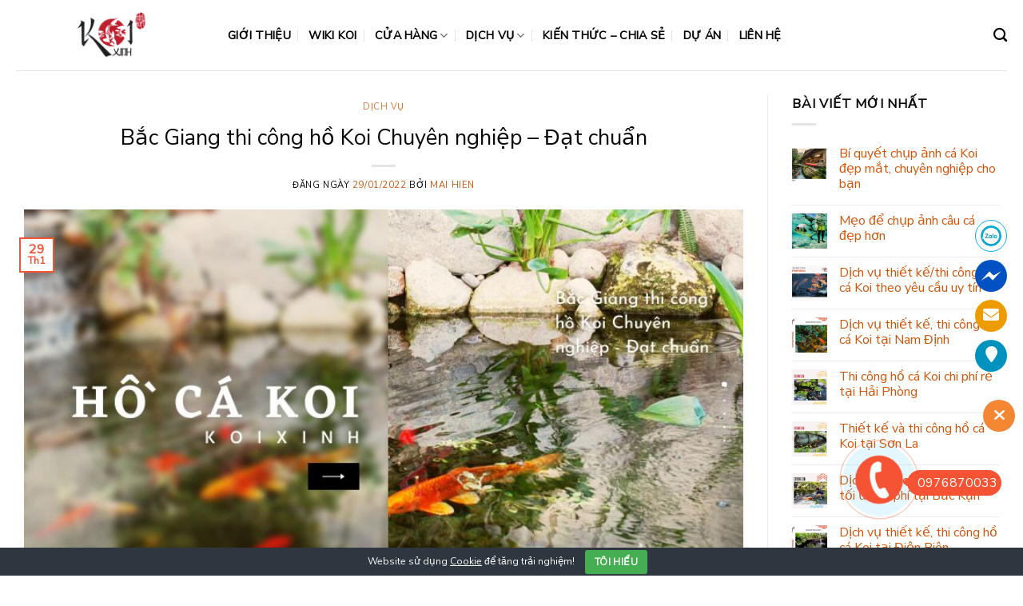

--- FILE ---
content_type: text/html; charset=UTF-8
request_url: https://koixinh.com/2022/01/29/bac-giang-thi-cong-ho-koi-chuyen-nghiep-dat-chuan-bao-hanh-dai-han-goi-0976870033/
body_size: 41354
content:
<!DOCTYPE html>
<html lang="vi" class="loading-site no-js">
<head>
	<meta charset="UTF-8" />
	<link rel="profile" href="http://gmpg.org/xfn/11" />
	<link rel="pingback" href="https://koixinh.com/xmlrpc.php" />

	<script>(function(html){html.className = html.className.replace(/\bno-js\b/,'js')})(document.documentElement);</script>
<meta name='robots' content='index, follow, max-image-preview:large, max-snippet:-1, max-video-preview:-1' />

<!-- Google Tag Manager for WordPress by gtm4wp.com -->
<script data-cfasync="false" data-pagespeed-no-defer>
	var gtm4wp_datalayer_name = "dataLayer";
	var dataLayer = dataLayer || [];
</script>
<!-- End Google Tag Manager for WordPress by gtm4wp.com --><meta name="viewport" content="width=device-width, initial-scale=1" />
	<!-- This site is optimized with the Yoast SEO plugin v26.2 - https://yoast.com/wordpress/plugins/seo/ -->
	<title>Bắc Giang thi công hồ Koi Chuyên nghiệp - Đạt chuẩn - Koi Xinh</title>
	<meta name="description" content="Cùng Koi Xinh tìm hiểu dịch vụ Bắc Giang thi công hồ Koi đạt chuẩn và những đầu kinh phí mà bạn cần chuẩn bị để có một hồ Koi ưng ý nhất nhé" />
	<link rel="canonical" href="https://koixinh.com/2022/01/29/bac-giang-thi-cong-ho-koi-chuyen-nghiep-dat-chuan-bao-hanh-dai-han-goi-0976870033/" />
	<meta property="og:locale" content="vi_VN" />
	<meta property="og:type" content="article" />
	<meta property="og:title" content="Bắc Giang thi công hồ Koi Chuyên nghiệp - Đạt chuẩn - Koi Xinh" />
	<meta property="og:description" content="Cùng Koi Xinh tìm hiểu dịch vụ Bắc Giang thi công hồ Koi đạt chuẩn và những đầu kinh phí mà bạn cần chuẩn bị để có một hồ Koi ưng ý nhất nhé" />
	<meta property="og:url" content="https://koixinh.com/2022/01/29/bac-giang-thi-cong-ho-koi-chuyen-nghiep-dat-chuan-bao-hanh-dai-han-goi-0976870033/" />
	<meta property="og:site_name" content="Koi Xinh" />
	<meta property="article:author" content="https://www.facebook.com/mai.hien.0111/" />
	<meta property="article:published_time" content="2022-01-29T15:02:32+00:00" />
	<meta property="article:modified_time" content="2023-06-26T17:37:54+00:00" />
	<meta property="og:image" content="https://vn1.vdrive.vn/koixinh.com/2022/11/Koixinh-Bac-Giang-thi-cong-ho-Koi-Chuyen-nghiep-Dat-chuan.jpg" />
	<meta property="og:image:width" content="800" />
	<meta property="og:image:height" content="450" />
	<meta property="og:image:type" content="image/jpeg" />
	<meta name="author" content="Mai Hien" />
	<meta name="twitter:card" content="summary_large_image" />
	<meta name="twitter:label1" content="Được viết bởi" />
	<meta name="twitter:data1" content="Mai Hien" />
	<meta name="twitter:label2" content="Ước tính thời gian đọc" />
	<meta name="twitter:data2" content="23 phút" />
	<script type="application/ld+json" class="yoast-schema-graph">{"@context":"https://schema.org","@graph":[{"@type":"WebPage","@id":"https://koixinh.com/2022/01/29/bac-giang-thi-cong-ho-koi-chuyen-nghiep-dat-chuan-bao-hanh-dai-han-goi-0976870033/","url":"https://koixinh.com/2022/01/29/bac-giang-thi-cong-ho-koi-chuyen-nghiep-dat-chuan-bao-hanh-dai-han-goi-0976870033/","name":"Bắc Giang thi công hồ Koi Chuyên nghiệp - Đạt chuẩn - Koi Xinh","isPartOf":{"@id":"https://koixinh.com/#website"},"primaryImageOfPage":{"@id":"https://koixinh.com/2022/01/29/bac-giang-thi-cong-ho-koi-chuyen-nghiep-dat-chuan-bao-hanh-dai-han-goi-0976870033/#primaryimage"},"image":{"@id":"https://koixinh.com/2022/01/29/bac-giang-thi-cong-ho-koi-chuyen-nghiep-dat-chuan-bao-hanh-dai-han-goi-0976870033/#primaryimage"},"thumbnailUrl":"https://vn1.vdrive.vn/koixinh.com/2022/11/Koixinh-Bac-Giang-thi-cong-ho-Koi-Chuyen-nghiep-Dat-chuan.jpg","datePublished":"2022-01-29T15:02:32+00:00","dateModified":"2023-06-26T17:37:54+00:00","author":{"@id":"https://koixinh.com/#/schema/person/2884a05400cce444b20221c84de07e38"},"description":"Cùng Koi Xinh tìm hiểu dịch vụ Bắc Giang thi công hồ Koi đạt chuẩn và những đầu kinh phí mà bạn cần chuẩn bị để có một hồ Koi ưng ý nhất nhé","breadcrumb":{"@id":"https://koixinh.com/2022/01/29/bac-giang-thi-cong-ho-koi-chuyen-nghiep-dat-chuan-bao-hanh-dai-han-goi-0976870033/#breadcrumb"},"inLanguage":"vi","potentialAction":[{"@type":"ReadAction","target":["https://koixinh.com/2022/01/29/bac-giang-thi-cong-ho-koi-chuyen-nghiep-dat-chuan-bao-hanh-dai-han-goi-0976870033/"]}]},{"@type":"ImageObject","inLanguage":"vi","@id":"https://koixinh.com/2022/01/29/bac-giang-thi-cong-ho-koi-chuyen-nghiep-dat-chuan-bao-hanh-dai-han-goi-0976870033/#primaryimage","url":"https://vn1.vdrive.vn/koixinh.com/2022/11/Koixinh-Bac-Giang-thi-cong-ho-Koi-Chuyen-nghiep-Dat-chuan.jpg","contentUrl":"https://vn1.vdrive.vn/koixinh.com/2022/11/Koixinh-Bac-Giang-thi-cong-ho-Koi-Chuyen-nghiep-Dat-chuan.jpg","width":800,"height":450,"caption":"Bắc Giang Thi Công Hồ Koi Chuyên Nghiệp &#8211; Đạt Chuẩn &#8211; Bảo Hành Dài Hạn &#8211; Gọi 0976870033"},{"@type":"BreadcrumbList","@id":"https://koixinh.com/2022/01/29/bac-giang-thi-cong-ho-koi-chuyen-nghiep-dat-chuan-bao-hanh-dai-han-goi-0976870033/#breadcrumb","itemListElement":[{"@type":"ListItem","position":1,"name":"Home","item":"https://koixinh.com/"},{"@type":"ListItem","position":2,"name":"Blog","item":"https://koixinh.com/blog/"},{"@type":"ListItem","position":3,"name":"Bắc Giang thi công hồ Koi Chuyên nghiệp &#8211; Đạt chuẩn"}]},{"@type":"WebSite","@id":"https://koixinh.com/#website","url":"https://koixinh.com/","name":"Koi Xinh","description":"","potentialAction":[{"@type":"SearchAction","target":{"@type":"EntryPoint","urlTemplate":"https://koixinh.com/?s={search_term_string}"},"query-input":{"@type":"PropertyValueSpecification","valueRequired":true,"valueName":"search_term_string"}}],"inLanguage":"vi"},{"@type":"Person","@id":"https://koixinh.com/#/schema/person/2884a05400cce444b20221c84de07e38","name":"Mai Hien","image":{"@type":"ImageObject","inLanguage":"vi","@id":"https://koixinh.com/#/schema/person/image/","url":"https://vn1.vdrive.vn/koixinh.com/2021/04/z2373889675614_02fa7079671d3c626d84ee518607fbe1-100x100.jpg","contentUrl":"https://vn1.vdrive.vn/koixinh.com/2021/04/z2373889675614_02fa7079671d3c626d84ee518607fbe1-100x100.jpg","caption":"Mai Hien"},"description":"Everything happens for a reason","sameAs":["https://www.facebook.com/mai.hien.0111/","https://www.instagram.com/_maihien/?hl=vi","https://www.linkedin.com/in/hien-mai-0111/"],"url":"https://koixinh.com/author/mai-hien/"}]}</script>
	<!-- / Yoast SEO plugin. -->


<link rel='dns-prefetch' href='//cdn.jsdelivr.net' />
<link rel='prefetch' href='https://koixinh.com/wp-content/themes/flatsome/assets/js/chunk.countup.js?ver=3.16.6' />
<link rel='prefetch' href='https://koixinh.com/wp-content/themes/flatsome/assets/js/chunk.sticky-sidebar.js?ver=3.16.6' />
<link rel='prefetch' href='https://koixinh.com/wp-content/themes/flatsome/assets/js/chunk.tooltips.js?ver=3.16.6' />
<link rel='prefetch' href='https://koixinh.com/wp-content/themes/flatsome/assets/js/chunk.vendors-popups.js?ver=3.16.6' />
<link rel='prefetch' href='https://koixinh.com/wp-content/themes/flatsome/assets/js/chunk.vendors-slider.js?ver=3.16.6' />
<link rel="alternate" type="application/rss+xml" title="Dòng thông tin Koi Xinh &raquo;" href="https://koixinh.com/feed/" />
<link rel="alternate" type="application/rss+xml" title="Koi Xinh &raquo; Dòng bình luận" href="https://koixinh.com/comments/feed/" />
<link rel="alternate" type="application/rss+xml" title="Koi Xinh &raquo; Bắc Giang thi công hồ Koi Chuyên nghiệp &#8211; Đạt chuẩn Dòng bình luận" href="https://koixinh.com/2022/01/29/bac-giang-thi-cong-ho-koi-chuyen-nghiep-dat-chuan-bao-hanh-dai-han-goi-0976870033/feed/" />
<link rel="alternate" title="oNhúng (JSON)" type="application/json+oembed" href="https://koixinh.com/wp-json/oembed/1.0/embed?url=https%3A%2F%2Fkoixinh.com%2F2022%2F01%2F29%2Fbac-giang-thi-cong-ho-koi-chuyen-nghiep-dat-chuan-bao-hanh-dai-han-goi-0976870033%2F" />
<link rel="alternate" title="oNhúng (XML)" type="text/xml+oembed" href="https://koixinh.com/wp-json/oembed/1.0/embed?url=https%3A%2F%2Fkoixinh.com%2F2022%2F01%2F29%2Fbac-giang-thi-cong-ho-koi-chuyen-nghiep-dat-chuan-bao-hanh-dai-han-goi-0976870033%2F&#038;format=xml" />
<!-- koixinh.com is managing ads with Advanced Ads 2.0.13 – https://wpadvancedads.com/ --><script id="koixi-ready">
			window.advanced_ads_ready=function(e,a){a=a||"complete";var d=function(e){return"interactive"===a?"loading"!==e:"complete"===e};d(document.readyState)?e():document.addEventListener("readystatechange",(function(a){d(a.target.readyState)&&e()}),{once:"interactive"===a})},window.advanced_ads_ready_queue=window.advanced_ads_ready_queue||[];		</script>
		<style id='wp-img-auto-sizes-contain-inline-css' type='text/css'>
img:is([sizes=auto i],[sizes^="auto," i]){contain-intrinsic-size:3000px 1500px}
/*# sourceURL=wp-img-auto-sizes-contain-inline-css */
</style>
<style id='classic-theme-styles-inline-css' type='text/css'>
/*! This file is auto-generated */
.wp-block-button__link{color:#fff;background-color:#32373c;border-radius:9999px;box-shadow:none;text-decoration:none;padding:calc(.667em + 2px) calc(1.333em + 2px);font-size:1.125em}.wp-block-file__button{background:#32373c;color:#fff;text-decoration:none}
/*# sourceURL=/wp-includes/css/classic-themes.min.css */
</style>
<link rel='stylesheet' id='Ws247_aio_ct_button_aio_ct_button.css-css' href='https://koixinh.com/wp-content/plugins/all-in-one-contact-buttons-wpshare247/assets/aio_ct_button.css?ver=1.7' type='text/css' media='all' />
<link rel='stylesheet' id='Ws247_aio_ct_button_fontawesome-6.6.0-css' href='https://koixinh.com/wp-content/plugins/all-in-one-contact-buttons-wpshare247/assets/js/fontawesome-free-6.6.0/css/all.min.css?ver=6.6.0' type='text/css' media='all' />
<link rel='stylesheet' id='cookie-bar-css-css' href='https://koixinh.com/wp-content/plugins/cookie-bar/css/cookie-bar.css?ver=6.9' type='text/css' media='all' />
<link rel='stylesheet' id='kk-star-ratings-css' href='https://koixinh.com/wp-content/plugins/kk-star-ratings/src/core/public/css/kk-star-ratings.min.css?ver=5.4.10.2' type='text/css' media='all' />
<style id='woocommerce-inline-inline-css' type='text/css'>
.woocommerce form .form-row .required { visibility: visible; }
/*# sourceURL=woocommerce-inline-inline-css */
</style>
<link rel='stylesheet' id='c4wp-public-css' href='https://koixinh.com/wp-content/plugins/wp-captcha//assets/css/c4wp-public.css?ver=6.9' type='text/css' media='all' />
<link rel='stylesheet' id='ppress-frontend-css' href='https://koixinh.com/wp-content/plugins/wp-user-avatar/assets/css/frontend.min.css?ver=4.16.6' type='text/css' media='all' />
<link rel='stylesheet' id='ppress-flatpickr-css' href='https://koixinh.com/wp-content/plugins/wp-user-avatar/assets/flatpickr/flatpickr.min.css?ver=4.16.6' type='text/css' media='all' />
<link rel='stylesheet' id='ppress-select2-css' href='https://koixinh.com/wp-content/plugins/wp-user-avatar/assets/select2/select2.min.css?ver=6.9' type='text/css' media='all' />
<link rel='stylesheet' id='wpg-main-style-css' href='https://koixinh.com/wp-content/plugins/wp_glossary/assets/css/style.css?ver=6.9' type='text/css' media='all' />
<link rel='stylesheet' id='wpg-tooltipster-style-css' href='https://koixinh.com/wp-content/plugins/wp_glossary/assets/css/tooltipster/tooltipster.css?ver=6.9' type='text/css' media='all' />
<link rel='stylesheet' id='wpg-tooltipster-punk-style-css' href='https://koixinh.com/wp-content/plugins/wp_glossary/assets/css/tooltipster/themes/tooltipster-punk.css?ver=6.9' type='text/css' media='all' />
<link rel='stylesheet' id='brands-styles-css' href='https://koixinh.com/wp-content/plugins/woocommerce/assets/css/brands.css?ver=10.3.3' type='text/css' media='all' />
<link rel='stylesheet' id='tablepress-default-css' href='https://koixinh.com/wp-content/plugins/tablepress/css/build/default.css?ver=3.2.5' type='text/css' media='all' />
<link rel='stylesheet' id='fixedtoc-style-css' href='https://koixinh.com/wp-content/plugins/fixed-toc/frontend/assets/css/ftoc.min.css?ver=3.1.25' type='text/css' media='all' />
<style id='fixedtoc-style-inline-css' type='text/css'>
.ftwp-in-post#ftwp-container-outer { height: auto; } #ftwp-container.ftwp-wrap #ftwp-contents { width: 250px; height: auto; } .ftwp-in-post#ftwp-container-outer #ftwp-contents { height: auto; } .ftwp-in-post#ftwp-container-outer.ftwp-float-none #ftwp-contents { width: auto; } #ftwp-container.ftwp-wrap #ftwp-trigger { width: 50px; height: 50px; font-size: 30px; } #ftwp-container #ftwp-trigger.ftwp-border-thin { font-size: 29.5px; } #ftwp-container.ftwp-wrap #ftwp-header { font-size: 22px; font-family: inherit; } #ftwp-container.ftwp-wrap #ftwp-header-title { font-weight: bold; } #ftwp-container.ftwp-wrap #ftwp-list { font-size: 14px; font-family: inherit; } #ftwp-container.ftwp-wrap #ftwp-list .ftwp-anchor::before { font-size: 5.6px; } #ftwp-container #ftwp-list.ftwp-strong-first>.ftwp-item>.ftwp-anchor .ftwp-text { font-size: 15.4px; } #ftwp-container.ftwp-wrap #ftwp-list.ftwp-strong-first>.ftwp-item>.ftwp-anchor::before { font-size: 7px; } #ftwp-container.ftwp-wrap #ftwp-trigger { color: #333; background: rgba(243,243,243,0.95); } #ftwp-container.ftwp-wrap #ftwp-trigger { border-color: rgba(51,51,51,0.95); } #ftwp-container.ftwp-wrap #ftwp-header { color: #333; background: rgba(243,243,243,0.95); } #ftwp-container.ftwp-wrap #ftwp-contents:hover #ftwp-header { background: #f3f3f3; } #ftwp-container.ftwp-wrap #ftwp-list { color: #333; background: rgba(243,243,243,0.95); } #ftwp-container.ftwp-wrap #ftwp-contents:hover #ftwp-list { background: #f3f3f3; } #ftwp-container.ftwp-wrap #ftwp-list .ftwp-anchor:hover { color: #dd9933; } #ftwp-container.ftwp-wrap #ftwp-list .ftwp-anchor:focus, #ftwp-container.ftwp-wrap #ftwp-list .ftwp-active, #ftwp-container.ftwp-wrap #ftwp-list .ftwp-active:hover { color: #fff; } #ftwp-container.ftwp-wrap #ftwp-list .ftwp-text::before { background: rgba(254,85,52,0.95); } .ftwp-heading-target::before { background: rgba(254,85,52,0.95); }
#ftwp-container.ftwp-wrap #ftwp-list { color: #333; background: rgba(243,243,243,0.95); padding-bottom: 20px; }
/*# sourceURL=fixedtoc-style-inline-css */
</style>
<link rel='stylesheet' id='flatsome-main-css' href='https://koixinh.com/wp-content/themes/flatsome/assets/css/flatsome.css?ver=3.16.6' type='text/css' media='all' />
<style id='flatsome-main-inline-css' type='text/css'>
@font-face {
				font-family: "fl-icons";
				font-display: block;
				src: url(https://koixinh.com/wp-content/themes/flatsome/assets/css/icons/fl-icons.eot?v=3.16.6);
				src:
					url(https://koixinh.com/wp-content/themes/flatsome/assets/css/icons/fl-icons.eot#iefix?v=3.16.6) format("embedded-opentype"),
					url(https://koixinh.com/wp-content/themes/flatsome/assets/css/icons/fl-icons.woff2?v=3.16.6) format("woff2"),
					url(https://koixinh.com/wp-content/themes/flatsome/assets/css/icons/fl-icons.ttf?v=3.16.6) format("truetype"),
					url(https://koixinh.com/wp-content/themes/flatsome/assets/css/icons/fl-icons.woff?v=3.16.6) format("woff"),
					url(https://koixinh.com/wp-content/themes/flatsome/assets/css/icons/fl-icons.svg?v=3.16.6#fl-icons) format("svg");
			}
/*# sourceURL=flatsome-main-inline-css */
</style>
<link rel='stylesheet' id='flatsome-shop-css' href='https://koixinh.com/wp-content/themes/flatsome/assets/css/flatsome-shop.css?ver=3.16.6' type='text/css' media='all' />
<script type="text/javascript" src="https://koixinh.com/wp-includes/js/jquery/jquery.min.js?ver=3.7.1" id="jquery-core-js"></script>
<script type="text/javascript" src="https://koixinh.com/wp-content/plugins/cookie-bar/js/cookie-bar.js?ver=1769365176" id="cookie-bar-js-js"></script>
<script type="text/javascript" src="https://koixinh.com/wp-content/plugins/woocommerce/assets/js/jquery-blockui/jquery.blockUI.min.js?ver=2.7.0-wc.10.3.3" id="wc-jquery-blockui-js" defer="defer" data-wp-strategy="defer"></script>
<script type="text/javascript" id="wc-add-to-cart-js-extra">
/* <![CDATA[ */
var wc_add_to_cart_params = {"ajax_url":"/wp-admin/admin-ajax.php","wc_ajax_url":"/?wc-ajax=%%endpoint%%","i18n_view_cart":"Xem gi\u1ecf h\u00e0ng","cart_url":"https://koixinh.com/cart/","is_cart":"","cart_redirect_after_add":"no"};
//# sourceURL=wc-add-to-cart-js-extra
/* ]]> */
</script>
<script type="text/javascript" src="https://koixinh.com/wp-content/plugins/woocommerce/assets/js/frontend/add-to-cart.min.js?ver=10.3.3" id="wc-add-to-cart-js" defer="defer" data-wp-strategy="defer"></script>
<script type="text/javascript" src="https://koixinh.com/wp-content/plugins/woocommerce/assets/js/js-cookie/js.cookie.min.js?ver=2.1.4-wc.10.3.3" id="wc-js-cookie-js" defer="defer" data-wp-strategy="defer"></script>
<script type="text/javascript" id="woocommerce-js-extra">
/* <![CDATA[ */
var woocommerce_params = {"ajax_url":"/wp-admin/admin-ajax.php","wc_ajax_url":"/?wc-ajax=%%endpoint%%","i18n_password_show":"Hi\u1ec3n th\u1ecb m\u1eadt kh\u1ea9u","i18n_password_hide":"\u1ea8n m\u1eadt kh\u1ea9u"};
//# sourceURL=woocommerce-js-extra
/* ]]> */
</script>
<script type="text/javascript" src="https://koixinh.com/wp-content/plugins/woocommerce/assets/js/frontend/woocommerce.min.js?ver=10.3.3" id="woocommerce-js" defer="defer" data-wp-strategy="defer"></script>
<script type="text/javascript" src="https://koixinh.com/wp-content/plugins/wp-captcha//assets/js/c4wp-public.js?ver=6.9" id="c4wp-public-js"></script>
<script type="text/javascript" src="https://koixinh.com/wp-content/plugins/wp-user-avatar/assets/flatpickr/flatpickr.min.js?ver=4.16.6" id="ppress-flatpickr-js"></script>
<script type="text/javascript" src="https://koixinh.com/wp-content/plugins/wp-user-avatar/assets/select2/select2.min.js?ver=4.16.6" id="ppress-select2-js"></script>
<script type="text/javascript" src="https://koixinh.com/wp-content/plugins/wp_glossary/assets/js/mixitup.min.js?ver=6.9" id="wpg-mixitup-script-js"></script>
<script type="text/javascript" src="https://koixinh.com/wp-content/plugins/wp_glossary/assets/js/jquery.tooltipster.min.js?ver=6.9" id="wpg-tooltipster-script-js"></script>
<script type="text/javascript" id="wpg-main-script-js-extra">
/* <![CDATA[ */
var wpg = {"animation":"1","is_tooltip":"1","tooltip_theme":"punk","tooltip_animation":"swing","tooltip_position":"bottom","tooltip_is_arrow":"1","tooltip_min_width":"250","tooltip_max_width":"500","tooltip_speed":"350","tooltip_delay":"200","tooltip_is_touch_devices":"1"};
//# sourceURL=wpg-main-script-js-extra
/* ]]> */
</script>
<script type="text/javascript" src="https://koixinh.com/wp-content/plugins/wp_glossary/assets/js/scripts.js?ver=6.9" id="wpg-main-script-js"></script>
<link rel="https://api.w.org/" href="https://koixinh.com/wp-json/" /><link rel="alternate" title="JSON" type="application/json" href="https://koixinh.com/wp-json/wp/v2/posts/9555" /><link rel="EditURI" type="application/rsd+xml" title="RSD" href="https://koixinh.com/xmlrpc.php?rsd" />
<meta name="generator" content="WordPress 6.9" />
<meta name="generator" content="WooCommerce 10.3.3" />
<link rel='shortlink' href='https://koixinh.com/?p=9555' />
<script type="application/ld+json">{
    "@context": "https://schema.org/",
    "@type": "CreativeWorkSeries",
    "name": "Bắc Giang thi công hồ Koi Chuyên nghiệp - Đạt chuẩn",
    "aggregateRating": {
        "@type": "AggregateRating",
        "ratingValue": "5",
        "bestRating": "5",
        "ratingCount": "1"
    }
}</script><style type="text/css">
				.wpg-list-block h3 {
					background-color:#f4f4f4;
					color:#777777;
					;
				}
			</style>
<!-- Google Tag Manager for WordPress by gtm4wp.com -->
<!-- GTM Container placement set to footer -->
<script data-cfasync="false" data-pagespeed-no-defer>
	var dataLayer_content = {"pagePostType":"post","pagePostType2":"single-post","pageCategory":["dich-vu"],"pageAttributes":["bac-giang-thi-cong-ho-koi","ban-cong","ban-ve-3d","be-ca-koi","ca-canh","ca-koi","ca-koi-nhat-ban","canh-quan","cham-soc","cho-an","dich-vu","ho-ca-koi","ho-ca-koi-ngoai-troi","ho-ca-koi-trong-nha","ho-koi","koi-xinh","muc-nuoc","ngan-loc","phong-thuy","san-thuong","san-vuon","thi-cong","thi-cong-ho-ca-koi","thiet-ke","thiet-ke-ho-ca-koi","thiet-ke-ho-ca-koi-dat-chuan","tieu-canh"],"pagePostAuthor":"Mai Hien"};
	dataLayer.push( dataLayer_content );
</script>
<script data-cfasync="false" data-pagespeed-no-defer>
(function(w,d,s,l,i){w[l]=w[l]||[];w[l].push({'gtm.start':
new Date().getTime(),event:'gtm.js'});var f=d.getElementsByTagName(s)[0],
j=d.createElement(s),dl=l!='dataLayer'?'&l='+l:'';j.async=true;j.src=
'//www.googletagmanager.com/gtm.js?id='+i+dl;f.parentNode.insertBefore(j,f);
})(window,document,'script','dataLayer','GTM-P35P6N7');
</script>
<!-- End Google Tag Manager for WordPress by gtm4wp.com --><style>.bg{opacity: 0; transition: opacity 1s; -webkit-transition: opacity 1s;} .bg-loaded{opacity: 1;}</style>	<noscript><style>.woocommerce-product-gallery{ opacity: 1 !important; }</style></noscript>
	<link rel="icon" href="https://vn1.vdrive.vn/koixinh.com/2021/08/cropped-logo_koixinh_250x63-1-32x32.png" sizes="32x32" />
<link rel="icon" href="https://vn1.vdrive.vn/koixinh.com/2021/08/cropped-logo_koixinh_250x63-1-192x192.png" sizes="192x192" />
<link rel="apple-touch-icon" href="https://vn1.vdrive.vn/koixinh.com/2021/08/cropped-logo_koixinh_250x63-1-180x180.png" />
<meta name="msapplication-TileImage" content="https://vn1.vdrive.vn/koixinh.com/2021/08/cropped-logo_koixinh_250x63-1-270x270.png" />
<style id="custom-css" type="text/css">:root {--primary-color: #f65234;}.container-width, .full-width .ubermenu-nav, .container, .row{max-width: 1270px}.row.row-collapse{max-width: 1240px}.row.row-small{max-width: 1262.5px}.row.row-large{max-width: 1300px}.header-main{height: 88px}#logo img{max-height: 88px}#logo{width:235px;}.header-top{min-height: 30px}.transparent .header-main{height: 90px}.transparent #logo img{max-height: 90px}.has-transparent + .page-title:first-of-type,.has-transparent + #main > .page-title,.has-transparent + #main > div > .page-title,.has-transparent + #main .page-header-wrapper:first-of-type .page-title{padding-top: 90px;}.header.show-on-scroll,.stuck .header-main{height:70px!important}.stuck #logo img{max-height: 70px!important}.header-bottom {background-color: #f1f1f1}.header-main .nav > li > a{line-height: 31px }.stuck .header-main .nav > li > a{line-height: 50px }@media (max-width: 549px) {.header-main{height: 70px}#logo img{max-height: 70px}}.nav-dropdown-has-arrow.nav-dropdown-has-border li.has-dropdown:before{border-bottom-color: #fff;}.nav .nav-dropdown{border-color: #fff }.nav-dropdown-has-arrow li.has-dropdown:after{border-bottom-color: #FFF;}.nav .nav-dropdown{background-color: #FFF}/* Color */.accordion-title.active, .has-icon-bg .icon .icon-inner,.logo a, .primary.is-underline, .primary.is-link, .badge-outline .badge-inner, .nav-outline > li.active> a,.nav-outline >li.active > a, .cart-icon strong,[data-color='primary'], .is-outline.primary{color: #f65234;}/* Color !important */[data-text-color="primary"]{color: #f65234!important;}/* Background Color */[data-text-bg="primary"]{background-color: #f65234;}/* Background */.scroll-to-bullets a,.featured-title, .label-new.menu-item > a:after, .nav-pagination > li > .current,.nav-pagination > li > span:hover,.nav-pagination > li > a:hover,.has-hover:hover .badge-outline .badge-inner,button[type="submit"], .button.wc-forward:not(.checkout):not(.checkout-button), .button.submit-button, .button.primary:not(.is-outline),.featured-table .title,.is-outline:hover, .has-icon:hover .icon-label,.nav-dropdown-bold .nav-column li > a:hover, .nav-dropdown.nav-dropdown-bold > li > a:hover, .nav-dropdown-bold.dark .nav-column li > a:hover, .nav-dropdown.nav-dropdown-bold.dark > li > a:hover, .header-vertical-menu__opener ,.is-outline:hover, .tagcloud a:hover,.grid-tools a, input[type='submit']:not(.is-form), .box-badge:hover .box-text, input.button.alt,.nav-box > li > a:hover,.nav-box > li.active > a,.nav-pills > li.active > a ,.current-dropdown .cart-icon strong, .cart-icon:hover strong, .nav-line-bottom > li > a:before, .nav-line-grow > li > a:before, .nav-line > li > a:before,.banner, .header-top, .slider-nav-circle .flickity-prev-next-button:hover svg, .slider-nav-circle .flickity-prev-next-button:hover .arrow, .primary.is-outline:hover, .button.primary:not(.is-outline), input[type='submit'].primary, input[type='submit'].primary, input[type='reset'].button, input[type='button'].primary, .badge-inner{background-color: #f65234;}/* Border */.nav-vertical.nav-tabs > li.active > a,.scroll-to-bullets a.active,.nav-pagination > li > .current,.nav-pagination > li > span:hover,.nav-pagination > li > a:hover,.has-hover:hover .badge-outline .badge-inner,.accordion-title.active,.featured-table,.is-outline:hover, .tagcloud a:hover,blockquote, .has-border, .cart-icon strong:after,.cart-icon strong,.blockUI:before, .processing:before,.loading-spin, .slider-nav-circle .flickity-prev-next-button:hover svg, .slider-nav-circle .flickity-prev-next-button:hover .arrow, .primary.is-outline:hover{border-color: #f65234}.nav-tabs > li.active > a{border-top-color: #f65234}.widget_shopping_cart_content .blockUI.blockOverlay:before { border-left-color: #f65234 }.woocommerce-checkout-review-order .blockUI.blockOverlay:before { border-left-color: #f65234 }/* Fill */.slider .flickity-prev-next-button:hover svg,.slider .flickity-prev-next-button:hover .arrow{fill: #f65234;}/* Focus */.primary:focus-visible, .submit-button:focus-visible, button[type="submit"]:focus-visible { outline-color: #f65234!important; }body{color: #0a0a0a}h1,h2,h3,h4,h5,h6,.heading-font{color: #0a0a0a;}body{font-size: 100%;}@media screen and (max-width: 549px){body{font-size: 100%;}}body{font-family: "Nunito Sans", sans-serif;}body {font-weight: 400;font-style: normal;}.nav > li > a {font-family: "Nunito Sans", sans-serif;}.mobile-sidebar-levels-2 .nav > li > ul > li > a {font-family: "Nunito Sans", sans-serif;}.nav > li > a,.mobile-sidebar-levels-2 .nav > li > ul > li > a {font-weight: 400;font-style: normal;}h1,h2,h3,h4,h5,h6,.heading-font, .off-canvas-center .nav-sidebar.nav-vertical > li > a{font-family: "Nunito Sans", sans-serif;}h1,h2,h3,h4,h5,h6,.heading-font,.banner h1,.banner h2 {font-weight: 400;font-style: normal;}.alt-font{font-family: "Dancing Script", sans-serif;}.alt-font {font-weight: 400!important;font-style: normal!important;}a{color: #f65234;}a:hover{color: #9b1e08;}.tagcloud a:hover{border-color: #9b1e08;background-color: #9b1e08;}.has-equal-box-heights .box-image {padding-top: 100%;}input[type='submit'], input[type="button"], button:not(.icon), .button:not(.icon){border-radius: 10!important}@media screen and (min-width: 550px){.products .box-vertical .box-image{min-width: 247px!important;width: 247px!important;}}.absolute-footer, html{background-color: #fff}.nav-vertical-fly-out > li + li {border-top-width: 1px; border-top-style: solid;}/* Custom CSS */.inner-fab-icon {height: 48px;width: 48px;}a {color: #d55306;text-decoration: none;}/* Custom CSS Mobile */@media (max-width: 549px){.hotline-phone-ring-wrap {bottom: 55px;right: 0px;}}.label-new.menu-item > a:after{content:"New";}.label-hot.menu-item > a:after{content:"Hot";}.label-sale.menu-item > a:after{content:"Sale";}.label-popular.menu-item > a:after{content:"Popular";}</style>		<style type="text/css" id="wp-custom-css">
			h1, h2, h3, h4, h5, h6, .heading-font, .banner h1, .banner h2 {
    padding-top: 10px;
    font-weight: 0;
}
.nav > li > a, .mobile-sidebar-levels-2 .nav > li > ul > li > a {
    font-weight: 600 !important;
    font-style: normal;
    color: black;
}		</style>
		<style id="kirki-inline-styles">/* cyrillic-ext */
@font-face {
  font-family: 'Nunito Sans';
  font-style: normal;
  font-weight: 400;
  font-stretch: normal;
  font-display: swap;
  src: url(https://koixinh.com/wp-content/fonts/nunito-sans/font) format('woff');
  unicode-range: U+0460-052F, U+1C80-1C8A, U+20B4, U+2DE0-2DFF, U+A640-A69F, U+FE2E-FE2F;
}
/* cyrillic */
@font-face {
  font-family: 'Nunito Sans';
  font-style: normal;
  font-weight: 400;
  font-stretch: normal;
  font-display: swap;
  src: url(https://koixinh.com/wp-content/fonts/nunito-sans/font) format('woff');
  unicode-range: U+0301, U+0400-045F, U+0490-0491, U+04B0-04B1, U+2116;
}
/* vietnamese */
@font-face {
  font-family: 'Nunito Sans';
  font-style: normal;
  font-weight: 400;
  font-stretch: normal;
  font-display: swap;
  src: url(https://koixinh.com/wp-content/fonts/nunito-sans/font) format('woff');
  unicode-range: U+0102-0103, U+0110-0111, U+0128-0129, U+0168-0169, U+01A0-01A1, U+01AF-01B0, U+0300-0301, U+0303-0304, U+0308-0309, U+0323, U+0329, U+1EA0-1EF9, U+20AB;
}
/* latin-ext */
@font-face {
  font-family: 'Nunito Sans';
  font-style: normal;
  font-weight: 400;
  font-stretch: normal;
  font-display: swap;
  src: url(https://koixinh.com/wp-content/fonts/nunito-sans/font) format('woff');
  unicode-range: U+0100-02BA, U+02BD-02C5, U+02C7-02CC, U+02CE-02D7, U+02DD-02FF, U+0304, U+0308, U+0329, U+1D00-1DBF, U+1E00-1E9F, U+1EF2-1EFF, U+2020, U+20A0-20AB, U+20AD-20C0, U+2113, U+2C60-2C7F, U+A720-A7FF;
}
/* latin */
@font-face {
  font-family: 'Nunito Sans';
  font-style: normal;
  font-weight: 400;
  font-stretch: normal;
  font-display: swap;
  src: url(https://koixinh.com/wp-content/fonts/nunito-sans/font) format('woff');
  unicode-range: U+0000-00FF, U+0131, U+0152-0153, U+02BB-02BC, U+02C6, U+02DA, U+02DC, U+0304, U+0308, U+0329, U+2000-206F, U+20AC, U+2122, U+2191, U+2193, U+2212, U+2215, U+FEFF, U+FFFD;
}/* vietnamese */
@font-face {
  font-family: 'Dancing Script';
  font-style: normal;
  font-weight: 400;
  font-display: swap;
  src: url(https://koixinh.com/wp-content/fonts/dancing-script/font) format('woff');
  unicode-range: U+0102-0103, U+0110-0111, U+0128-0129, U+0168-0169, U+01A0-01A1, U+01AF-01B0, U+0300-0301, U+0303-0304, U+0308-0309, U+0323, U+0329, U+1EA0-1EF9, U+20AB;
}
/* latin-ext */
@font-face {
  font-family: 'Dancing Script';
  font-style: normal;
  font-weight: 400;
  font-display: swap;
  src: url(https://koixinh.com/wp-content/fonts/dancing-script/font) format('woff');
  unicode-range: U+0100-02BA, U+02BD-02C5, U+02C7-02CC, U+02CE-02D7, U+02DD-02FF, U+0304, U+0308, U+0329, U+1D00-1DBF, U+1E00-1E9F, U+1EF2-1EFF, U+2020, U+20A0-20AB, U+20AD-20C0, U+2113, U+2C60-2C7F, U+A720-A7FF;
}
/* latin */
@font-face {
  font-family: 'Dancing Script';
  font-style: normal;
  font-weight: 400;
  font-display: swap;
  src: url(https://koixinh.com/wp-content/fonts/dancing-script/font) format('woff');
  unicode-range: U+0000-00FF, U+0131, U+0152-0153, U+02BB-02BC, U+02C6, U+02DA, U+02DC, U+0304, U+0308, U+0329, U+2000-206F, U+20AC, U+2122, U+2191, U+2193, U+2212, U+2215, U+FEFF, U+FFFD;
}</style><link rel='stylesheet' id='wc-blocks-style-css' href='https://koixinh.com/wp-content/plugins/woocommerce/assets/client/blocks/wc-blocks.css?ver=wc-10.3.3' type='text/css' media='all' />
<style id='global-styles-inline-css' type='text/css'>
:root{--wp--preset--aspect-ratio--square: 1;--wp--preset--aspect-ratio--4-3: 4/3;--wp--preset--aspect-ratio--3-4: 3/4;--wp--preset--aspect-ratio--3-2: 3/2;--wp--preset--aspect-ratio--2-3: 2/3;--wp--preset--aspect-ratio--16-9: 16/9;--wp--preset--aspect-ratio--9-16: 9/16;--wp--preset--color--black: #000000;--wp--preset--color--cyan-bluish-gray: #abb8c3;--wp--preset--color--white: #ffffff;--wp--preset--color--pale-pink: #f78da7;--wp--preset--color--vivid-red: #cf2e2e;--wp--preset--color--luminous-vivid-orange: #ff6900;--wp--preset--color--luminous-vivid-amber: #fcb900;--wp--preset--color--light-green-cyan: #7bdcb5;--wp--preset--color--vivid-green-cyan: #00d084;--wp--preset--color--pale-cyan-blue: #8ed1fc;--wp--preset--color--vivid-cyan-blue: #0693e3;--wp--preset--color--vivid-purple: #9b51e0;--wp--preset--gradient--vivid-cyan-blue-to-vivid-purple: linear-gradient(135deg,rgb(6,147,227) 0%,rgb(155,81,224) 100%);--wp--preset--gradient--light-green-cyan-to-vivid-green-cyan: linear-gradient(135deg,rgb(122,220,180) 0%,rgb(0,208,130) 100%);--wp--preset--gradient--luminous-vivid-amber-to-luminous-vivid-orange: linear-gradient(135deg,rgb(252,185,0) 0%,rgb(255,105,0) 100%);--wp--preset--gradient--luminous-vivid-orange-to-vivid-red: linear-gradient(135deg,rgb(255,105,0) 0%,rgb(207,46,46) 100%);--wp--preset--gradient--very-light-gray-to-cyan-bluish-gray: linear-gradient(135deg,rgb(238,238,238) 0%,rgb(169,184,195) 100%);--wp--preset--gradient--cool-to-warm-spectrum: linear-gradient(135deg,rgb(74,234,220) 0%,rgb(151,120,209) 20%,rgb(207,42,186) 40%,rgb(238,44,130) 60%,rgb(251,105,98) 80%,rgb(254,248,76) 100%);--wp--preset--gradient--blush-light-purple: linear-gradient(135deg,rgb(255,206,236) 0%,rgb(152,150,240) 100%);--wp--preset--gradient--blush-bordeaux: linear-gradient(135deg,rgb(254,205,165) 0%,rgb(254,45,45) 50%,rgb(107,0,62) 100%);--wp--preset--gradient--luminous-dusk: linear-gradient(135deg,rgb(255,203,112) 0%,rgb(199,81,192) 50%,rgb(65,88,208) 100%);--wp--preset--gradient--pale-ocean: linear-gradient(135deg,rgb(255,245,203) 0%,rgb(182,227,212) 50%,rgb(51,167,181) 100%);--wp--preset--gradient--electric-grass: linear-gradient(135deg,rgb(202,248,128) 0%,rgb(113,206,126) 100%);--wp--preset--gradient--midnight: linear-gradient(135deg,rgb(2,3,129) 0%,rgb(40,116,252) 100%);--wp--preset--font-size--small: 13px;--wp--preset--font-size--medium: 20px;--wp--preset--font-size--large: 36px;--wp--preset--font-size--x-large: 42px;--wp--preset--spacing--20: 0.44rem;--wp--preset--spacing--30: 0.67rem;--wp--preset--spacing--40: 1rem;--wp--preset--spacing--50: 1.5rem;--wp--preset--spacing--60: 2.25rem;--wp--preset--spacing--70: 3.38rem;--wp--preset--spacing--80: 5.06rem;--wp--preset--shadow--natural: 6px 6px 9px rgba(0, 0, 0, 0.2);--wp--preset--shadow--deep: 12px 12px 50px rgba(0, 0, 0, 0.4);--wp--preset--shadow--sharp: 6px 6px 0px rgba(0, 0, 0, 0.2);--wp--preset--shadow--outlined: 6px 6px 0px -3px rgb(255, 255, 255), 6px 6px rgb(0, 0, 0);--wp--preset--shadow--crisp: 6px 6px 0px rgb(0, 0, 0);}:where(.is-layout-flex){gap: 0.5em;}:where(.is-layout-grid){gap: 0.5em;}body .is-layout-flex{display: flex;}.is-layout-flex{flex-wrap: wrap;align-items: center;}.is-layout-flex > :is(*, div){margin: 0;}body .is-layout-grid{display: grid;}.is-layout-grid > :is(*, div){margin: 0;}:where(.wp-block-columns.is-layout-flex){gap: 2em;}:where(.wp-block-columns.is-layout-grid){gap: 2em;}:where(.wp-block-post-template.is-layout-flex){gap: 1.25em;}:where(.wp-block-post-template.is-layout-grid){gap: 1.25em;}.has-black-color{color: var(--wp--preset--color--black) !important;}.has-cyan-bluish-gray-color{color: var(--wp--preset--color--cyan-bluish-gray) !important;}.has-white-color{color: var(--wp--preset--color--white) !important;}.has-pale-pink-color{color: var(--wp--preset--color--pale-pink) !important;}.has-vivid-red-color{color: var(--wp--preset--color--vivid-red) !important;}.has-luminous-vivid-orange-color{color: var(--wp--preset--color--luminous-vivid-orange) !important;}.has-luminous-vivid-amber-color{color: var(--wp--preset--color--luminous-vivid-amber) !important;}.has-light-green-cyan-color{color: var(--wp--preset--color--light-green-cyan) !important;}.has-vivid-green-cyan-color{color: var(--wp--preset--color--vivid-green-cyan) !important;}.has-pale-cyan-blue-color{color: var(--wp--preset--color--pale-cyan-blue) !important;}.has-vivid-cyan-blue-color{color: var(--wp--preset--color--vivid-cyan-blue) !important;}.has-vivid-purple-color{color: var(--wp--preset--color--vivid-purple) !important;}.has-black-background-color{background-color: var(--wp--preset--color--black) !important;}.has-cyan-bluish-gray-background-color{background-color: var(--wp--preset--color--cyan-bluish-gray) !important;}.has-white-background-color{background-color: var(--wp--preset--color--white) !important;}.has-pale-pink-background-color{background-color: var(--wp--preset--color--pale-pink) !important;}.has-vivid-red-background-color{background-color: var(--wp--preset--color--vivid-red) !important;}.has-luminous-vivid-orange-background-color{background-color: var(--wp--preset--color--luminous-vivid-orange) !important;}.has-luminous-vivid-amber-background-color{background-color: var(--wp--preset--color--luminous-vivid-amber) !important;}.has-light-green-cyan-background-color{background-color: var(--wp--preset--color--light-green-cyan) !important;}.has-vivid-green-cyan-background-color{background-color: var(--wp--preset--color--vivid-green-cyan) !important;}.has-pale-cyan-blue-background-color{background-color: var(--wp--preset--color--pale-cyan-blue) !important;}.has-vivid-cyan-blue-background-color{background-color: var(--wp--preset--color--vivid-cyan-blue) !important;}.has-vivid-purple-background-color{background-color: var(--wp--preset--color--vivid-purple) !important;}.has-black-border-color{border-color: var(--wp--preset--color--black) !important;}.has-cyan-bluish-gray-border-color{border-color: var(--wp--preset--color--cyan-bluish-gray) !important;}.has-white-border-color{border-color: var(--wp--preset--color--white) !important;}.has-pale-pink-border-color{border-color: var(--wp--preset--color--pale-pink) !important;}.has-vivid-red-border-color{border-color: var(--wp--preset--color--vivid-red) !important;}.has-luminous-vivid-orange-border-color{border-color: var(--wp--preset--color--luminous-vivid-orange) !important;}.has-luminous-vivid-amber-border-color{border-color: var(--wp--preset--color--luminous-vivid-amber) !important;}.has-light-green-cyan-border-color{border-color: var(--wp--preset--color--light-green-cyan) !important;}.has-vivid-green-cyan-border-color{border-color: var(--wp--preset--color--vivid-green-cyan) !important;}.has-pale-cyan-blue-border-color{border-color: var(--wp--preset--color--pale-cyan-blue) !important;}.has-vivid-cyan-blue-border-color{border-color: var(--wp--preset--color--vivid-cyan-blue) !important;}.has-vivid-purple-border-color{border-color: var(--wp--preset--color--vivid-purple) !important;}.has-vivid-cyan-blue-to-vivid-purple-gradient-background{background: var(--wp--preset--gradient--vivid-cyan-blue-to-vivid-purple) !important;}.has-light-green-cyan-to-vivid-green-cyan-gradient-background{background: var(--wp--preset--gradient--light-green-cyan-to-vivid-green-cyan) !important;}.has-luminous-vivid-amber-to-luminous-vivid-orange-gradient-background{background: var(--wp--preset--gradient--luminous-vivid-amber-to-luminous-vivid-orange) !important;}.has-luminous-vivid-orange-to-vivid-red-gradient-background{background: var(--wp--preset--gradient--luminous-vivid-orange-to-vivid-red) !important;}.has-very-light-gray-to-cyan-bluish-gray-gradient-background{background: var(--wp--preset--gradient--very-light-gray-to-cyan-bluish-gray) !important;}.has-cool-to-warm-spectrum-gradient-background{background: var(--wp--preset--gradient--cool-to-warm-spectrum) !important;}.has-blush-light-purple-gradient-background{background: var(--wp--preset--gradient--blush-light-purple) !important;}.has-blush-bordeaux-gradient-background{background: var(--wp--preset--gradient--blush-bordeaux) !important;}.has-luminous-dusk-gradient-background{background: var(--wp--preset--gradient--luminous-dusk) !important;}.has-pale-ocean-gradient-background{background: var(--wp--preset--gradient--pale-ocean) !important;}.has-electric-grass-gradient-background{background: var(--wp--preset--gradient--electric-grass) !important;}.has-midnight-gradient-background{background: var(--wp--preset--gradient--midnight) !important;}.has-small-font-size{font-size: var(--wp--preset--font-size--small) !important;}.has-medium-font-size{font-size: var(--wp--preset--font-size--medium) !important;}.has-large-font-size{font-size: var(--wp--preset--font-size--large) !important;}.has-x-large-font-size{font-size: var(--wp--preset--font-size--x-large) !important;}
/*# sourceURL=global-styles-inline-css */
</style>
</head>

<body class="wp-singular post-template-default single single-post postid-9555 single-format-standard wp-theme-flatsome theme-flatsome woocommerce-no-js lightbox nav-dropdown-has-arrow nav-dropdown-has-shadow nav-dropdown-has-border aa-prefix-koixi- has-ftoc">


<a class="skip-link screen-reader-text" href="#main">Skip to content</a>

<div id="wrapper">

	<div class="page-loader fixed fill z-top-3 ">
	<div class="page-loader-inner x50 y50 md-y50 md-x50 lg-y50 lg-x50 absolute">
		<div class="page-loader-logo" style="padding-bottom: 30px;">
	    	
<!-- Header logo -->
<a href="https://koixinh.com/" title="Koi Xinh" rel="home">
		<img width="250" height="63" src="https://vn1.vdrive.vn/koixinh.com/2023/04/Koixinh.com-Logo2023.png" class="header_logo header-logo" alt="Koi Xinh"/><img  width="250" height="63" src="https://vn1.vdrive.vn/koixinh.com/2023/04/Koixinh.com-Logo2023.png" class="header-logo-dark" alt="Koi Xinh"/></a>
	    </div>
		<div class="page-loader-spin"><div class="loading-spin"></div></div>
	</div>
	<style>
		.page-loader{opacity: 0; transition: opacity .3s; transition-delay: .3s;
			background-color: #fff;
		}
		.loading-site .page-loader{opacity: .98;}
		.page-loader-logo{max-width: 235px; animation: pageLoadZoom 1.3s ease-out; -webkit-animation: pageLoadZoom 1.3s ease-out;}
		.page-loader-spin{animation: pageLoadZoomSpin 1.3s ease-out;}
		.page-loader-spin .loading-spin{width: 40px; height: 40px; }
		@keyframes pageLoadZoom {
		    0%   {opacity:0; transform: translateY(30px);}
		    100% {opacity:1; transform: translateY(0);}
		}
		@keyframes pageLoadZoomSpin {
		    0%   {opacity:0; transform: translateY(60px);}
		    100% {opacity:1; transform: translateY(0);}
		}
	</style>
</div>

	<header id="header" class="header ">
		<div class="header-wrapper">
			<div id="masthead" class="header-main hide-for-sticky">
      <div class="header-inner flex-row container logo-left medium-logo-center" role="navigation">

          <!-- Logo -->
          <div id="logo" class="flex-col logo">
            
<!-- Header logo -->
<a href="https://koixinh.com/" title="Koi Xinh" rel="home">
		<img width="250" height="63" src="https://vn1.vdrive.vn/koixinh.com/2023/04/Koixinh.com-Logo2023.png" class="header_logo header-logo" alt="Koi Xinh"/><img  width="250" height="63" src="https://vn1.vdrive.vn/koixinh.com/2023/04/Koixinh.com-Logo2023.png" class="header-logo-dark" alt="Koi Xinh"/></a>
          </div>

          <!-- Mobile Left Elements -->
          <div class="flex-col show-for-medium flex-left">
            <ul class="mobile-nav nav nav-left ">
              <li class="nav-icon has-icon">
  		<a href="#" data-open="#main-menu" data-pos="left" data-bg="main-menu-overlay" data-color="" class="is-small" aria-label="Menu" aria-controls="main-menu" aria-expanded="false">

		  <i class="icon-menu" ></i>
		  		</a>
	</li>
            </ul>
          </div>

          <!-- Left Elements -->
          <div class="flex-col hide-for-medium flex-left
            flex-grow">
            <ul class="header-nav header-nav-main nav nav-left  nav-divided nav-size-medium nav-uppercase nav-prompts-overlay" >
              <li id="menu-item-22552" class="menu-item menu-item-type-custom menu-item-object-custom menu-item-22552 menu-item-design-default"><a href="https://koixinh.com/2023/02/17/koixinh-com-don-vi-tu-van-thiet-ke-thi-cong-ho-ca-koi-tan-tam-chuyen-nghiep-uy-tin-bao-hanh-dai-han-hotline-0976870033/" class="nav-top-link">Giới thiệu</a></li>
<li id="menu-item-26575" class="menu-item menu-item-type-post_type menu-item-object-post menu-item-26575 menu-item-design-default"><a href="https://koixinh.com/2022/01/21/wiki-koi-tra-cuu-tat-ca-cac-thuat-ngu-koi/" class="nav-top-link">Wiki Koi</a></li>
<li id="menu-item-23042" class="menu-item menu-item-type-custom menu-item-object-custom menu-item-has-children menu-item-23042 menu-item-design-default has-dropdown"><a href="https://koixinh.com/shop" class="nav-top-link" aria-expanded="false" aria-haspopup="menu">Cửa hàng<i class="icon-angle-down" ></i></a>
<ul class="sub-menu nav-dropdown nav-dropdown-default">
	<li id="menu-item-23030" class="menu-item menu-item-type-custom menu-item-object-custom menu-item-has-children menu-item-23030 nav-dropdown-col"><a href="#">Cá Cảnh</a>
	<ul class="sub-menu nav-column nav-dropdown-default">
		<li id="menu-item-23031" class="menu-item menu-item-type-custom menu-item-object-custom menu-item-23031"><a href="#">Cá Koi</a></li>
		<li id="menu-item-23032" class="menu-item menu-item-type-custom menu-item-object-custom menu-item-23032"><a href="#">Cá Cảnh Khác</a></li>
	</ul>
</li>
	<li id="menu-item-23033" class="menu-item menu-item-type-custom menu-item-object-custom menu-item-has-children menu-item-23033 nav-dropdown-col"><a href="https://koixinh.com/product-category/be-ca/">Bể Cá</a>
	<ul class="sub-menu nav-column nav-dropdown-default">
		<li id="menu-item-23034" class="menu-item menu-item-type-custom menu-item-object-custom menu-item-23034"><a href="https://koixinh.com/product-category/be-ca/be-ca-rong/">Bể Cá Rồng</a></li>
		<li id="menu-item-23035" class="menu-item menu-item-type-custom menu-item-object-custom menu-item-23035"><a href="https://koixinh.com/product-category/be-ca/be-thuy-sinh/">Bể Thủy Sinh</a></li>
		<li id="menu-item-23036" class="menu-item menu-item-type-custom menu-item-object-custom menu-item-23036"><a href="https://koixinh.com/product-category/be-ca/be-ca-treo-tuong/">Bể Cá Treo Tường</a></li>
		<li id="menu-item-23037" class="menu-item menu-item-type-custom menu-item-object-custom menu-item-23037"><a href="#">Bể Cá Ngăn Phòng</a></li>
		<li id="menu-item-23038" class="menu-item menu-item-type-custom menu-item-object-custom menu-item-23038"><a href="https://koixinh.com/product-category/be-ca/be-ca-bien/">Bể Cá Biển</a></li>
		<li id="menu-item-23039" class="menu-item menu-item-type-custom menu-item-object-custom menu-item-23039"><a href="https://koixinh.com/product-category/be-ca/be-ca-nha-hang/">Bể Cá Nhà Hàng</a></li>
		<li id="menu-item-23040" class="menu-item menu-item-type-custom menu-item-object-custom menu-item-23040"><a href="https://koixinh.com/product-category/be-ca/be-ca-nhap-khau/">Bể Cá Nhập Khẩu</a></li>
		<li id="menu-item-23041" class="menu-item menu-item-type-custom menu-item-object-custom menu-item-23041"><a href="https://koixinh.com/product-category/be-ca/be-ca-phong-thuy/">Bể Cá Phong Thủy</a></li>
	</ul>
</li>
	<li id="menu-item-23043" class="menu-item menu-item-type-custom menu-item-object-custom menu-item-has-children menu-item-23043 nav-dropdown-col"><a href="https://koixinh.com/product-category/phu-kien-be-ca/">Phụ Kiện Bể Cá</a>
	<ul class="sub-menu nav-column nav-dropdown-default">
		<li id="menu-item-23044" class="menu-item menu-item-type-custom menu-item-object-custom menu-item-23044"><a href="https://koixinh.com/product-category/phu-kien-be-ca/may-loc-be-ca/">Máy Lọc Bể Cá</a></li>
		<li id="menu-item-23045" class="menu-item menu-item-type-custom menu-item-object-custom menu-item-23045"><a href="https://koixinh.com/product-category/phu-kien-be-ca/may-bom-be-ca/">Máy Bơm Bể Cá</a></li>
		<li id="menu-item-23046" class="menu-item menu-item-type-custom menu-item-object-custom menu-item-23046"><a href="https://koixinh.com/product-category/phu-kien-be-ca/may-suc-khi-oxy-be-ca/">Máy Sục Khí Oxy Bể Cá</a></li>
		<li id="menu-item-23047" class="menu-item menu-item-type-custom menu-item-object-custom menu-item-23047"><a href="https://koixinh.com/product-category/phu-kien-be-ca/dia-qua-day-dau-chia-suc-khi/">Đĩa &#8211; Quả &#8211; Dây &#8211; Đầu Chia Sục Khí</a></li>
		<li id="menu-item-23048" class="menu-item menu-item-type-custom menu-item-object-custom menu-item-23048"><a href="https://koixinh.com/product-category/phu-kien-be-ca/den-be-ca-led-t5/">Đèn Bể Cá – LED – T5</a></li>
		<li id="menu-item-23049" class="menu-item menu-item-type-custom menu-item-object-custom menu-item-23049"><a href="https://koixinh.com/product-category/phu-kien-be-ca/may-suoi-be-ca/">Máy Sưởi Bể Cá</a></li>
		<li id="menu-item-23050" class="menu-item menu-item-type-custom menu-item-object-custom menu-item-23050"><a href="https://koixinh.com/product-category/phu-kien-be-ca/vat-lieu-loc/">Vật Liệu Lọc</a></li>
		<li id="menu-item-23051" class="menu-item menu-item-type-custom menu-item-object-custom menu-item-23051"><a href="https://koixinh.com/product-category/phu-kien-be-ca/den-uv-be-ca/">Đèn UV Bể Cá</a></li>
		<li id="menu-item-23052" class="menu-item menu-item-type-custom menu-item-object-custom menu-item-23052"><a href="https://koixinh.com/product-category/phu-kien-be-ca/quat-thoi-luong/">Quạt Thổi Luồng</a></li>
		<li id="menu-item-23053" class="menu-item menu-item-type-custom menu-item-object-custom menu-item-23053"><a href="https://koixinh.com/product-category/phu-kien-be-ca/may-lanh-be-ca/">Máy Lạnh Bể Cá</a></li>
		<li id="menu-item-23054" class="menu-item menu-item-type-custom menu-item-object-custom menu-item-23054"><a href="https://koixinh.com/product-category/phu-kien-be-ca/tranh-3d-be-ca/">Tranh 3D Bể Cá</a></li>
		<li id="menu-item-23055" class="menu-item menu-item-type-custom menu-item-object-custom menu-item-23055"><a href="https://koixinh.com/product-category/phu-kien-be-ca/thuc-an-cho-ca-canh/">Thức Ăn Cho Cá Cảnh</a></li>
		<li id="menu-item-23056" class="menu-item menu-item-type-custom menu-item-object-custom menu-item-23056"><a href="https://koixinh.com/product-category/phu-kien-be-ca/thuoc-chua-benh-cho-ca-canh/">Thuốc Chữa Bệnh Cá Cảnh</a></li>
		<li id="menu-item-23057" class="menu-item menu-item-type-custom menu-item-object-custom menu-item-23057"><a href="https://koixinh.com/product-category/phu-kien-be-ca/may-cho-ca-an/">Máy Cho Cá Ăn</a></li>
		<li id="menu-item-23058" class="menu-item menu-item-type-custom menu-item-object-custom menu-item-23058"><a href="https://koixinh.com/product-category/phu-kien-be-ca/dung-cu-ve-sinh-be-ca/">Dụng Cụ Vệ Sinh Bể Cá</a></li>
		<li id="menu-item-23059" class="menu-item menu-item-type-custom menu-item-object-custom menu-item-23059"><a href="https://koixinh.com/product-category/phu-kien-be-ca/dung-cu-test-nuoc/">Dụng Cụ Test Nước</a></li>
		<li id="menu-item-23060" class="menu-item menu-item-type-custom menu-item-object-custom menu-item-23060"><a href="https://koixinh.com/product-category/phu-kien-be-ca/vot-bat-ca-canh/">Vợt Bắt Cá Cảnh</a></li>
		<li id="menu-item-23061" class="menu-item menu-item-type-custom menu-item-object-custom menu-item-23061"><a href="https://koixinh.com/product-category/phu-kien-be-ca/phu-kien-khac/">Phụ Kiện Khác</a></li>
	</ul>
</li>
	<li id="menu-item-23062" class="menu-item menu-item-type-custom menu-item-object-custom menu-item-has-children menu-item-23062 nav-dropdown-col"><a href="https://koixinh.com/product-category/thiet-bi-ho-koi/">Thiết Bị Hồ Koi</a>
	<ul class="sub-menu nav-column nav-dropdown-default">
		<li id="menu-item-23063" class="menu-item menu-item-type-custom menu-item-object-custom menu-item-23063"><a href="#">Thiết kế hồ Koi</a></li>
		<li id="menu-item-23064" class="menu-item menu-item-type-custom menu-item-object-custom menu-item-23064"><a href="#">Hồ cá Koi</a></li>
		<li id="menu-item-23090" class="menu-item menu-item-type-custom menu-item-object-custom menu-item-23090"><a href="https://koixinh.com/product-category/mc-drum-filter/">MCDrumfilter</a></li>
		<li id="menu-item-23065" class="menu-item menu-item-type-custom menu-item-object-custom menu-item-23065"><a href="https://koixinh.com/product-category/thiet-bi-ho-koi/thung-loc-ho-koi/">Thùng Lọc Hồ Koi</a></li>
		<li id="menu-item-23066" class="menu-item menu-item-type-custom menu-item-object-custom menu-item-23066"><a href="https://koixinh.com/product-category/thiet-bi-ho-koi/may-bom-ho-koi/">Máy Bơm Hồ Cá Koi</a></li>
		<li id="menu-item-23067" class="menu-item menu-item-type-custom menu-item-object-custom menu-item-23067"><a href="https://koixinh.com/product-category/thiet-bi-ho-koi/may-suc-khi-oxy-ho-koi/">Máy Sục Khí Oxy Hồ Cá Koi</a></li>
		<li id="menu-item-23068" class="menu-item menu-item-type-custom menu-item-object-custom menu-item-23068"><a href="https://koixinh.com/product-category/thiet-bi-ho-koi/den-led-am-nuoc/">Đèn LED Âm Nước</a></li>
		<li id="menu-item-23069" class="menu-item menu-item-type-custom menu-item-object-custom menu-item-23069"><a href="https://koixinh.com/product-category/thiet-bi-ho-koi/den-uv-ho-koi/">Đèn UV Hồ Cá Koi</a></li>
		<li id="menu-item-23070" class="menu-item menu-item-type-custom menu-item-object-custom menu-item-23070"><a href="https://koixinh.com/product-category/thiet-bi-ho-koi/hut-mat-ho-ca-koi/">Hút Mặt Hồ Koi</a></li>
		<li id="menu-item-23071" class="menu-item menu-item-type-custom menu-item-object-custom menu-item-23071"><a href="https://koixinh.com/product-category/thiet-bi-ho-koi/hut-day-ho-ca-koi/">Hút Đáy Hồ Cá Koi</a></li>
		<li id="menu-item-23072" class="menu-item menu-item-type-custom menu-item-object-custom menu-item-23072"><a href="https://koixinh.com/product-category/thiet-bi-ho-koi/may-ve-sinh-ho-ca-koi/">Máy Vệ Sinh Hồ Cá Koi</a></li>
		<li id="menu-item-23073" class="menu-item menu-item-type-custom menu-item-object-custom menu-item-23073"><a href="https://koixinh.com/product-category/thiet-bi-ho-koi/thuc-an-ca-koi/">Thức Ăn Cá Koi</a></li>
	</ul>
</li>
	<li id="menu-item-23074" class="menu-item menu-item-type-custom menu-item-object-custom menu-item-has-children menu-item-23074 nav-dropdown-col"><a href="https://koixinh.com/product-category/be-thuy-sinh-2/">Bể Thủy Sinh</a>
	<ul class="sub-menu nav-column nav-dropdown-default">
		<li id="menu-item-23075" class="menu-item menu-item-type-custom menu-item-object-custom menu-item-23075"><a href="https://koixinh.com/product-category/be-thuy-sinh-2/be-kinh-sieu-trong/">Bể Kính Siêu Trong</a></li>
		<li id="menu-item-23076" class="menu-item menu-item-type-custom menu-item-object-custom menu-item-23076"><a href="https://koixinh.com/product-category/be-thuy-sinh-2/den-thuy-sinh/">Đèn Thuỷ Sinh</a></li>
		<li id="menu-item-23077" class="menu-item menu-item-type-custom menu-item-object-custom menu-item-23077"><a href="https://koixinh.com/product-category/be-thuy-sinh-2/loc-thuy-sinh/">Lọc thủy sinh</a></li>
		<li id="menu-item-23078" class="menu-item menu-item-type-custom menu-item-object-custom menu-item-23078"><a href="https://koixinh.com/product-category/be-thuy-sinh-2/cay-thuy-sinh/">Cây Thuỷ Sinh</a></li>
		<li id="menu-item-23079" class="menu-item menu-item-type-custom menu-item-object-custom menu-item-23079"><a href="https://koixinh.com/product-category/be-thuy-sinh-2/dat-nen-thuy-sinh/">Đất Nền Thuỷ Sinh</a></li>
		<li id="menu-item-23080" class="menu-item menu-item-type-custom menu-item-object-custom menu-item-23080"><a href="https://koixinh.com/product-category/be-thuy-sinh-2/da-thuy-sinh/">Đá Thuỷ Sinh</a></li>
		<li id="menu-item-23081" class="menu-item menu-item-type-custom menu-item-object-custom menu-item-23081"><a href="https://koixinh.com/product-category/be-thuy-sinh-2/lua-thuy-sinh/">Lũa Thuỷ Sinh</a></li>
		<li id="menu-item-23082" class="menu-item menu-item-type-custom menu-item-object-custom menu-item-23082"><a href="https://koixinh.com/product-category/be-thuy-sinh-2/may-diet-reu/">Máy Diệt Rêu</a></li>
		<li id="menu-item-23083" class="menu-item menu-item-type-custom menu-item-object-custom menu-item-23083"><a href="https://koixinh.com/product-category/be-thuy-sinh-2/co2/">CO2</a></li>
		<li id="menu-item-23084" class="menu-item menu-item-type-custom menu-item-object-custom menu-item-23084"><a href="https://koixinh.com/product-category/be-thuy-sinh-2/phu-kien-thuy-sinh-khac/">Phụ Kiện Thuỷ Sinh Khác</a></li>
	</ul>
</li>
	<li id="menu-item-23085" class="menu-item menu-item-type-custom menu-item-object-custom menu-item-has-children menu-item-23085 nav-dropdown-col"><a href="https://koixinh.com/product-category/ca-bien/">Cá Biển</a>
	<ul class="sub-menu nav-column nav-dropdown-default">
		<li id="menu-item-23086" class="menu-item menu-item-type-custom menu-item-object-custom menu-item-23086"><a href="https://koixinh.com/product-category/ca-bien/protein-skimmer/">Protein Skimmer</a></li>
		<li id="menu-item-23087" class="menu-item menu-item-type-custom menu-item-object-custom menu-item-23087"><a href="https://koixinh.com/product-category/ca-bien/may-tao-song/">Máy tạo sóng</a></li>
		<li id="menu-item-23088" class="menu-item menu-item-type-custom menu-item-object-custom menu-item-23088"><a href="https://koixinh.com/product-category/ca-bien/muoi-pha-nuoc-bien/">Muối Pha Nước Biển</a></li>
		<li id="menu-item-23089" class="menu-item menu-item-type-custom menu-item-object-custom menu-item-23089"><a href="https://koixinh.com/product-category/ca-bien/den-ca-bien/">Đèn Cá Biển</a></li>
	</ul>
</li>
</ul>
</li>
<li id="menu-item-8721" class="menu-item menu-item-type-custom menu-item-object-custom menu-item-has-children menu-item-8721 menu-item-design-default has-dropdown"><a href="https://koixinh.com/category/dich-vu/" class="nav-top-link" aria-expanded="false" aria-haspopup="menu">Dịch vụ<i class="icon-angle-down" ></i></a>
<ul class="sub-menu nav-dropdown nav-dropdown-default">
	<li id="menu-item-23092" class="menu-item menu-item-type-custom menu-item-object-custom menu-item-23092"><a href="#">Hướng Dẫn Thiết Kế Sân Vườn Trên Sân Thượng Cực Độc Lạ</a></li>
	<li id="menu-item-23093" class="menu-item menu-item-type-custom menu-item-object-custom menu-item-23093"><a href="#">Thiết Kế &#038; Thi Công Sân Vườn Chuyên Nghiệp</a></li>
	<li id="menu-item-23094" class="menu-item menu-item-type-custom menu-item-object-custom menu-item-23094"><a href="#">Thiết kế thi công Cảnh Quan Homestay, Nhà Vườn Và Khu Đô Thị</a></li>
	<li id="menu-item-23095" class="menu-item menu-item-type-custom menu-item-object-custom menu-item-23095"><a href="#">Bảng báo giá thiết kế và thi công sân vườn – Koji Landscape</a></li>
	<li id="menu-item-23096" class="menu-item menu-item-type-custom menu-item-object-custom menu-item-23096"><a href="#">Thiết kế &#038; thi công Hồ cá Koi đẳng cấp</a></li>
	<li id="menu-item-23097" class="menu-item menu-item-type-custom menu-item-object-custom menu-item-23097"><a href="#">Bảng giá thi công hồ cá koi</a></li>
	<li id="menu-item-23098" class="menu-item menu-item-type-custom menu-item-object-custom menu-item-23098"><a href="#">Chăm sóc &#038; duy tu Cảnh quan sân vườn</a></li>
	<li id="menu-item-23099" class="menu-item menu-item-type-custom menu-item-object-custom menu-item-23099"><a href="#">Thiết kế sân vườn đơn giản</a></li>
</ul>
</li>
<li id="menu-item-7782" class="menu-item menu-item-type-custom menu-item-object-custom menu-item-7782 menu-item-design-default"><a href="https://koixinh.com/blog" class="nav-top-link">Kiến thức &#8211; Chia sẻ</a></li>
<li id="menu-item-23091" class="menu-item menu-item-type-custom menu-item-object-custom menu-item-23091 menu-item-design-default"><a href="https://koixinh.com/category/nhat-ky-du-an/" class="nav-top-link">Dự Án</a></li>
<li id="menu-item-7783" class="menu-item menu-item-type-custom menu-item-object-custom menu-item-7783 menu-item-design-default"><a href="https://koixinh.com/lien-he" class="nav-top-link">Liên hệ</a></li>
            </ul>
          </div>

          <!-- Right Elements -->
          <div class="flex-col hide-for-medium flex-right">
            <ul class="header-nav header-nav-main nav nav-right  nav-divided nav-size-medium nav-uppercase nav-prompts-overlay">
              <li class="header-search header-search-dropdown has-icon has-dropdown menu-item-has-children">
		<a href="#" aria-label="Tìm kiếm" class="is-small"><i class="icon-search" ></i></a>
		<ul class="nav-dropdown nav-dropdown-default">
	 	<li class="header-search-form search-form html relative has-icon">
	<div class="header-search-form-wrapper">
		<div class="searchform-wrapper ux-search-box relative is-normal"><form role="search" method="get" class="searchform" action="https://koixinh.com/">
	<div class="flex-row relative">
						<div class="flex-col flex-grow">
			<label class="screen-reader-text" for="woocommerce-product-search-field-0">Tìm kiếm:</label>
			<input type="search" id="woocommerce-product-search-field-0" class="search-field mb-0" placeholder="Tìm kiếm&hellip;" value="" name="s" />
			<input type="hidden" name="post_type" value="product" />
					</div>
		<div class="flex-col">
			<button type="submit" value="Tìm kiếm" class="ux-search-submit submit-button secondary button  icon mb-0" aria-label="Submit">
				<i class="icon-search" ></i>			</button>
		</div>
	</div>
	<div class="live-search-results text-left z-top"></div>
</form>
</div>	</div>
</li>
	</ul>
</li>
            </ul>
          </div>

          <!-- Mobile Right Elements -->
          <div class="flex-col show-for-medium flex-right">
            <ul class="mobile-nav nav nav-right ">
              <li class="cart-item has-icon">

      <a href="https://koixinh.com/cart/" class="header-cart-link off-canvas-toggle nav-top-link is-small" data-open="#cart-popup" data-class="off-canvas-cart" title="Giỏ hàng" data-pos="right">
  
    <span class="cart-icon image-icon">
    <strong>0</strong>
  </span>
  </a>


  <!-- Cart Sidebar Popup -->
  <div id="cart-popup" class="mfp-hide widget_shopping_cart">
  <div class="cart-popup-inner inner-padding">
      <div class="cart-popup-title text-center">
          <h4 class="uppercase">Giỏ hàng</h4>
          <div class="is-divider"></div>
      </div>
      <div class="widget_shopping_cart_content">
          

	<p class="woocommerce-mini-cart__empty-message">Chưa có sản phẩm trong giỏ hàng.</p>


      </div>
             <div class="cart-sidebar-content relative"></div>  </div>
  </div>

</li>
            </ul>
          </div>

      </div>

            <div class="container"><div class="top-divider full-width"></div></div>
      </div>

<div class="header-bg-container fill"><div class="header-bg-image fill"></div><div class="header-bg-color fill"></div></div>		</div>
	</header>

	
	<main id="main" class="">

<div id="content" class="blog-wrapper blog-single page-wrapper">
	

<div class="row row-large row-divided ">

	<div class="large-9 col">
		


<article id="post-9555" class="post-9555 post type-post status-publish format-standard has-post-thumbnail hentry category-dich-vu tag-bac-giang-thi-cong-ho-koi tag-ban-cong tag-ban-ve-3d tag-be-ca-koi tag-ca-canh tag-ca-koi tag-ca-koi-nhat-ban tag-canh-quan tag-cham-soc tag-cho-an tag-dich-vu tag-ho-ca-koi tag-ho-ca-koi-ngoai-troi tag-ho-ca-koi-trong-nha tag-ho-koi tag-koi-xinh tag-muc-nuoc tag-ngan-loc tag-phong-thuy tag-san-thuong tag-san-vuon tag-thi-cong tag-thi-cong-ho-ca-koi tag-thiet-ke tag-thiet-ke-ho-ca-koi tag-thiet-ke-ho-ca-koi-dat-chuan tag-tieu-canh post-ftoc">
	<div class="article-inner ">
		<header class="entry-header">
	<div class="entry-header-text entry-header-text-top text-center">
		<h6 class="entry-category is-xsmall"><a href="https://koixinh.com/category/dich-vu/" rel="category tag">Dịch vụ</a></h6><h1 class="entry-title">Bắc Giang thi công hồ Koi Chuyên nghiệp &#8211; Đạt chuẩn</h1><div class="entry-divider is-divider small"></div>
	<div class="entry-meta uppercase is-xsmall">
		<span class="posted-on">Đăng ngày <a href="https://koixinh.com/2022/01/29/bac-giang-thi-cong-ho-koi-chuyen-nghiep-dat-chuan-bao-hanh-dai-han-goi-0976870033/" rel="bookmark"><time class="entry-date published" datetime="2022-01-29T15:02:32+00:00">29/01/2022</time><time class="updated" datetime="2023-06-26T17:37:54+00:00">26/06/2023</time></a></span><span class="byline"> bởi <span class="meta-author vcard"><a class="url fn n" href="https://koixinh.com/author/mai-hien/">Mai Hien</a></span></span>	</div>
	</div>
						<div class="entry-image relative">
				<a href="https://koixinh.com/2022/01/29/bac-giang-thi-cong-ho-koi-chuyen-nghiep-dat-chuan-bao-hanh-dai-han-goi-0976870033/">
    <img width="800" height="450" src="data:image/svg+xml,%3Csvg%20viewBox%3D%220%200%20800%20450%22%20xmlns%3D%22http%3A%2F%2Fwww.w3.org%2F2000%2Fsvg%22%3E%3C%2Fsvg%3E" data-src="https://vn1.vdrive.vn/koixinh.com/2022/11/Koixinh-Bac-Giang-thi-cong-ho-Koi-Chuyen-nghiep-Dat-chuan.jpg" class="lazy-load attachment-large size-large wp-post-image" alt="Bắc Giang Thi Công Hồ Koi Chuyên Nghiệp &#8211; Đạt Chuẩn &#8211; Bảo Hành Dài Hạn &#8211; Gọi 0976870033" decoding="async" fetchpriority="high" /></a>
				<div class="badge absolute top post-date badge-outline">
	<div class="badge-inner">
		<span class="post-date-day">29</span><br>
		<span class="post-date-month is-small">Th1</span>
	</div>
</div>
			</div>
			</header>
		<div class="entry-content single-page">

	<div id="ftwp-container-outer" class="ftwp-in-post ftwp-float-none"><div id="ftwp-container" class="ftwp-wrap ftwp-hidden-state ftwp-minimize ftwp-middle-left"><button type="button" id="ftwp-trigger" class="ftwp-shape-round ftwp-border-thin" title="click To Maximize The Table Of Contents"><span class="ftwp-trigger-icon ftwp-icon-bullet"></span></button><nav id="ftwp-contents" class="ftwp-shape-round ftwp-border-none"><header id="ftwp-header"><span id="ftwp-header-control" class="ftwp-icon-bullet"></span><button type="button" id="ftwp-header-minimize" class="ftwp-icon-expand" aria-labelledby="ftwp-header-title" aria-label="Expand or collapse"></button><h3 id="ftwp-header-title">Mục lục</h3></header><ol id="ftwp-list" class="ftwp-liststyle-circle ftwp-effect-bounce-to-right ftwp-list-nest ftwp-strong-first ftwp-colexp ftwp-colexp-icon"><li class="ftwp-item"><a class="ftwp-anchor" href="#ftoc-heading-2"><span class="ftwp-text">&Yacute; ngh&#297;a c&#7911;a h&#7891; c&aacute; Koi Nh&#7853;t B&#7843;n</span></a></li><li class="ftwp-item ftwp-has-sub ftwp-expand"><button type="button" aria-label="Expand or collapse" class="ftwp-icon-expand"></button><a class="ftwp-anchor" href="#ftoc-heading-2-2"><span class="ftwp-text">B&#7855;c Giang thi c&ocirc;ng h&#7891; Koi &ndash; C&aacute;c y&ecirc;u c&#7847;u v&#7873; k&#7929; thu&#7853;t</span></a><ol class="ftwp-sub"><li class="ftwp-item"><a class="ftwp-anchor" href="#ftoc-heading-3"><span class="ftwp-text">M&#7921;c n&#432;&#7899;c trong h&#7891;</span></a></li><li class="ftwp-item"><a class="ftwp-anchor" href="#ftoc-heading-4"><span class="ftwp-text">L&#7921;a ch&#7885;n v&#7883; tr&iacute; ph&ugrave; h&#7907;p</span></a></li><li class="ftwp-item"><a class="ftwp-anchor" href="#ftoc-heading-5"><span class="ftwp-text">K&iacute;ch th&#432;&#7899;c &#273;&#7841;t chu&#7849;n</span></a></li><li class="ftwp-item"><a class="ftwp-anchor" href="#ftoc-heading-6"><span class="ftwp-text">H&igrave;nh d&aacute;ng h&#7891; Koi</span></a></li><li class="ftwp-item"><a class="ftwp-anchor" href="#ftoc-heading-7"><span class="ftwp-text">H&#7879; th&#7889;ng l&#7885;c h&#7891; c&aacute; Koi</span></a></li><li class="ftwp-item"><a class="ftwp-anchor" href="#ftoc-heading-8"><span class="ftwp-text">C&aacute;c y&#7871;u c&#7847;u k&#7929; thu&#7853;t kh&aacute;c</span></a></li></ol></li><li class="ftwp-item"><a class="ftwp-anchor" href="#ftoc-heading-11"><span class="ftwp-text">C&aacute;c b&#432;&#7899;c c&#7911;a d&#7883;ch v&#7909; B&#7855;c Giang thi c&ocirc;ng h&#7891; Koi</span></a></li><li class="ftwp-item ftwp-has-sub ftwp-expand"><button type="button" aria-label="Expand or collapse" class="ftwp-icon-expand"></button><a class="ftwp-anchor" href="#ftoc-heading-17"><span class="ftwp-text">Chi ph&iacute; d&#7883;ch v&#7909; B&#7855;c Giang thi c&ocirc;ng h&#7891; Koi&nbsp;</span></a><ol class="ftwp-sub"><li class="ftwp-item"><a class="ftwp-anchor" href="#ftoc-heading-11-2"><span class="ftwp-text">D&#7883;ch v&#7909; t&#432; v&#7845;n thi&#7871;t k&#7871;</span></a></li><li class="ftwp-item"><a class="ftwp-anchor" href="#ftoc-heading-10"><span class="ftwp-text">Chi ph&iacute; b&#7843;n v&#7869; ph&#7889;i c&#7843;nh 3D</span></a></li><li class="ftwp-item"><a class="ftwp-anchor" href="#ftoc-heading-13"><span class="ftwp-text">Chi ph&iacute; thi c&ocirc;ng h&#7891; c&aacute; Koi</span></a></li><li class="ftwp-item"><a class="ftwp-anchor" href="#ftoc-heading-14"><span class="ftwp-text">Chi ph&iacute; h&#7879; th&#7889;ng x&#7917; l&yacute; n&#432;&#7899;c h&#7891; Koi</span></a></li><li class="ftwp-item"><a class="ftwp-anchor" href="#ftoc-heading-15"><span class="ftwp-text">Chi ph&iacute; th&#7913;c &#259;n cho c&aacute; Koi</span></a></li><li class="ftwp-item"><a class="ftwp-anchor" href="#ftoc-heading-16"><span class="ftwp-text">C&aacute;c chi ph&iacute; kh&aacute;c</span></a></li></ol></li><li class="ftwp-item ftwp-has-sub ftwp-expand"><button type="button" aria-label="Expand or collapse" class="ftwp-icon-expand"></button><a class="ftwp-anchor" href="#ftoc-heading-17-2"><span class="ftwp-text">T&#7889;i &#432;u chi ph&iacute; h&#7891; c&aacute; Koi nh&#432; th&#7871; n&agrave;o?</span></a><ol class="ftwp-sub"><li class="ftwp-item"><a class="ftwp-anchor" href="#ftoc-heading-18"><span class="ftwp-text">S&#7917; d&#7909;ng v&#7853;t d&#7909;ng &#273;&uacute;ng k&iacute;ch c&#7905; v&agrave; c&ocirc;ng n&#259;ng c&#7911;a h&#7891; Koi</span></a></li><li class="ftwp-item"><a class="ftwp-anchor" href="#ftoc-heading-19"><span class="ftwp-text">L&#7921;a ch&#7885;n c&acirc;y trang tr&iacute; ph&ugrave; h&#7907;p v&#7899;i kh&ocirc;ng gian v&agrave; phong c&aacute;ch nh&agrave; b&#7841;n</span></a></li><li class="ftwp-item"><a class="ftwp-anchor" href="#ftoc-heading-20"><span class="ftwp-text">L&#7855;p &#273;&#7863;t h&#7879; th&#7889;ng l&#7885;c n&#432;&#7899;c ph&ugrave; h&#7907;p &amp; ch&#7845;t l&#432;&#7907;ng t&#7889;t</span></a></li></ol></li><li class="ftwp-item"><a class="ftwp-anchor" href="#ftoc-heading-21"><span class="ftwp-text">V&igrave; sao b&#7841;n n&ecirc;n l&#7921;a ch&#7885;n d&#7883;ch v&#7909; B&#7855;c Giang thi c&ocirc;ng h&#7891; Koi&nbsp;c&#7911;a Koi Xinh?</span></a></li><li class="ftwp-item ftwp-has-sub ftwp-expand"><button type="button" aria-label="Expand or collapse" class="ftwp-icon-expand"></button><a class="ftwp-anchor" href="#ftoc-heading-22"><span class="ftwp-text">Ch&iacute;nh s&aacute;ch b&#7843;o h&agrave;nh v&agrave; cam k&#7871;t c&#7911;a Koi Xinh</span></a><ol class="ftwp-sub"><li class="ftwp-item"><a class="ftwp-anchor" href="#ftoc-heading-13-2"><span class="ftwp-text">Quy &#273;&#7883;nh b&#7843;o h&agrave;nh chung</span></a></li><li class="ftwp-item"><a class="ftwp-anchor" href="#ftoc-heading-14-2"><span class="ftwp-text">H&#7841;ng m&#7909;c &#273;&#432;&#7907;c b&#7843;o h&agrave;nh</span></a></li><li class="ftwp-item"><a class="ftwp-anchor" href="#ftoc-heading-16-2"><span class="ftwp-text">Cam k&#7871;t c&#7911;a ch&uacute;ng t&ocirc;i</span></a></li></ol></li><li class="ftwp-item"><a class="ftwp-anchor" href="#ftoc-heading-18-2"><span class="ftwp-text">C&aacute;c m&#7851;u thi&#7871;t k&#7871; &ndash; thi c&ocirc;ng h&#7891; c&aacute; Koi &#273;&#7865;p &#273;&#432;&#7907;c th&#7921;c hi&#7879;n b&#7903;i Koi Xinh</span></a></li><li class="ftwp-item"><a class="ftwp-anchor" href="#ftoc-heading-27"><span class="ftwp-text">KOIXINH &ndash; THI C&Ocirc;NG H&#7890; KOI UY T&Iacute;N &ndash; CH&#7844;T L&#431;&#7906;NG &ndash; B&#7842;O H&Agrave;NH D&Agrave;I H&#7840;N</span></a></li></ol></nav></div></div>
<div id="ftwp-postcontent">

<div class="kk-star-ratings kksr-auto kksr-align-center kksr-valign-top kksr-disabled" data-payload='{"align":"center","id":"9555","readonly":"1","slug":"default","valign":"top","ignore":"","reference":"auto","class":"","count":"1","legendonly":"","score":"5","starsonly":"","best":"5","gap":"4","greet":"","legend":"","size":"24","title":"B&#7855;c Giang thi c&ocirc;ng h&#7891; Koi Chuy&ecirc;n nghi&#7879;p - &#272;&#7841;t chu&#7849;n","width":"138","_legend":"","font_factor":"1.25"}'>
            
<div class="kksr-stars">
    
<div class="kksr-stars-inactive">
            <div class="kksr-star" data-star="1" style="padding-right: 4px">
            

<div class="kksr-icon" style="width: 24px; height: 24px;"></div>
        </div>
            <div class="kksr-star" data-star="2" style="padding-right: 4px">
            

<div class="kksr-icon" style="width: 24px; height: 24px;"></div>
        </div>
            <div class="kksr-star" data-star="3" style="padding-right: 4px">
            

<div class="kksr-icon" style="width: 24px; height: 24px;"></div>
        </div>
            <div class="kksr-star" data-star="4" style="padding-right: 4px">
            

<div class="kksr-icon" style="width: 24px; height: 24px;"></div>
        </div>
            <div class="kksr-star" data-star="5" style="padding-right: 4px">
            

<div class="kksr-icon" style="width: 24px; height: 24px;"></div>
        </div>
    </div>
    
<div class="kksr-stars-active" style="width: 138px;">
            <div class="kksr-star" style="padding-right: 4px">
            

<div class="kksr-icon" style="width: 24px; height: 24px;"></div>
        </div>
            <div class="kksr-star" style="padding-right: 4px">
            

<div class="kksr-icon" style="width: 24px; height: 24px;"></div>
        </div>
            <div class="kksr-star" style="padding-right: 4px">
            

<div class="kksr-icon" style="width: 24px; height: 24px;"></div>
        </div>
            <div class="kksr-star" style="padding-right: 4px">
            

<div class="kksr-icon" style="width: 24px; height: 24px;"></div>
        </div>
            <div class="kksr-star" style="padding-right: 4px">
            

<div class="kksr-icon" style="width: 24px; height: 24px;"></div>
        </div>
    </div>
</div>
                

<div class="kksr-legend" style="font-size: 19.2px;">
                </div>
    </div>
<header class="entry-header">
<div class="entry-header-text entry-header-text-top text-left">
<p>C&aacute; <a href="https://vi.wikipedia.org/wiki/Koi">Koi</a> &#273;&#432;&#7907;c m&#7879;nh danh l&agrave; &ldquo;qu&#7889;c ng&#432;&rdquo; c&#7911;a &#273;&#7845;t n&#432;&#7899;c m&#7863;t tr&#7901;i m&#7885;c, c&oacute; ngu&#7891;n g&#7889;c t&#7915; c&aacute; ch&eacute;p lai t&#7841;o. Trong b&agrave;i vi&#7871;t n&agrave;y, h&atilde;y c&ugrave;ng <em><strong>Koi Xinh</strong></em> t&igrave;m hi&#7875;u d&#7883;ch v&#7909; t&#7841;i&nbsp;<strong>B&#7855;c Giang thi c&ocirc;ng h&#7891; Koi&nbsp;</strong>v&agrave; nh&#7919;ng &#273;&#7847;u kinh ph&iacute; m&agrave; b&#7841;n c&#7847;n chu&#7849;n b&#7883; &#273;&#7875; c&oacute; m&#7897;t h&#7891; Koi &#432;ng &yacute; nh&#7845;t nh&eacute;!</p>
<h2 id="ftoc-heading-2" class="ftwp-heading ftwp-heading"><strong>&Yacute; ngh&#297;a c&#7911;a <a class="wpg-linkify wpg-tooltip" title="&lt;h3 class=&quot;wpg-tooltip-title&quot;&gt;&lt;span class=&quot;wpg-tooltip-term-title&quot;&gt;H&#7891; c&aacute; Koi&lt;/span&gt;&lt;/h3&gt;&lt;div class=&quot;wpg-tooltip-content&quot;&gt;&lt;p&gt;&#272;ang c&#7853;p nh&#7853;t.&lt;/p&gt;&lt;p class=&quot;wpg-read-more&quot;&gt;&lt;a href=&quot;https://koixinh.com/glossary/ho-ca-koi/&quot;&gt;Xem &#273;&#7847;y &#273;&#7911;&lt;/a&gt;&lt;/p&gt;&lt;/div&gt;" href="https://koixinh.com/glossary/ho-ca-koi/" target="_blank">h&#7891; c&aacute; Koi</a> Nh&#7853;t B&#7843;n</strong></h2>
<p><img srcset='https://vn1.vdrive.vn/koixinh.com/2022/03/Thi-co%CC%82ng-ho%CC%82%CC%80-ca%CC%81-Koi-ta%CC%A3i-So%CC%9Bn-La-gia%CC%81-re%CC%89-uy-ti%CC%81n-Ba%CC%89o-ha%CC%80nh-da%CC%80i-ha%CC%A3n-Hotline-0976870033-10-510x383.png 510w, https://vn1.vdrive.vn/koixinh.com/2022/03/Thi-co%CC%82ng-ho%CC%82%CC%80-ca%CC%81-Koi-ta%CC%A3i-So%CC%9Bn-La-gia%CC%81-re%CC%89-uy-ti%CC%81n-Ba%CC%89o-ha%CC%80nh-da%CC%80i-ha%CC%A3n-Hotline-0976870033-10-533x400.png 533w' sizes='(max-width: 533px) 100vw, 533px' class="lazy-load size-medium wp-image-9508 aligncenter" title="B&#7855;c Giang Thi C&ocirc;ng H&#7891; Koi Chuy&ecirc;n Nghi&#7879;p &ndash; &#272;&#7841;t Chu&#7849;n &ndash; B&#7843;o H&agrave;nh D&agrave;i H&#7841;n &ndash; G&#7885;i 0976870033" src="https://vn1.vdrive.vn/koixinh.com/2022/03/Thi-co%CC%82ng-ho%CC%82%CC%80-ca%CC%81-Koi-ta%CC%A3i-So%CC%9Bn-La-gia%CC%81-re%CC%89-uy-ti%CC%81n-Ba%CC%89o-ha%CC%80nh-da%CC%80i-ha%CC%A3n-Hotline-0976870033-10-533x400.png" data-src="https://vn1.vdrive.vn/koixinh.com/2022/03/Thi-co%CC%82ng-ho%CC%82%CC%80-ca%CC%81-Koi-ta%CC%A3i-So%CC%9Bn-La-gia%CC%81-re%CC%89-uy-ti%CC%81n-Ba%CC%89o-ha%CC%80nh-da%CC%80i-ha%CC%A3n-Hotline-0976870033-10-533x400.png" alt="B&#7855;c Giang Thi C&ocirc;ng H&#7891; Koi Chuy&ecirc;n Nghi&#7879;p &ndash; &#272;&#7841;t Chu&#7849;n &ndash; B&#7843;o H&agrave;nh D&agrave;i H&#7841;n &ndash; G&#7885;i 0976870033" width="533" height="400"/></p>
<p>H&#7891; c&aacute; Koi ng&agrave;y c&agrave;ng &#273;&#432;&#7907;c nhi&#7873;u ng&#432;&#7901;i ch&#417;i ti&#7875;u c&#7843;nh &#432;a chu&#7897;ng. B&#7903;i m&agrave;u s&#7855;c c&aacute; &#273;&#7865;p, k&#7871;t h&#7907;p &#273;&#432;&#7907;c nhi&#7873;u y&#7871;u t&#7889; phong th&#7911;y, g&oacute;p ph&#7847;n mang &#273;&#7871;n s&#7921; th&#7883;nh v&#432;&#7907;ng v&agrave; may m&#7855;n cho gia ch&#7911;. Kh&ocirc;ng ch&#7881; v&#7853;y, h&#7891; Koi c&ograve;n t&#7841;o n&ecirc;n kh&ocirc;ng gian s&acirc;n v&#432;&#7901;n g&#7847;n g&#361;i v&#7899;i thi&ecirc;n nhi&ecirc;n &#273;&#7847;y ch&#7845;t th&#417;. V&igrave; v&#7853;y, khi c&aacute; Koi du nh&#7853;p v&agrave;o Vi&#7879;t Nam th&igrave; &#273;&#432;&#7907;c gi&#7899;i ch&#417;i c&aacute; c&#7843;nh thu&#7897;c t&#7847;ng l&#7899;p th&#432;&#7907;ng l&#432;u v&ocirc; c&ugrave;ng quan t&acirc;m.</p>
<p>Cho &#273;&#7871;n nay h&#7891; c&aacute; Koi &#273;&atilde; nh&#7853;n &#273;&#432;&#7907;c s&#7921; y&ecirc;u m&#7871;n &#7903; kh&#7855;p c&aacute;c t&#7881;nh th&agrave;nh tr&ecirc;n c&#7843; n&#432;&#7899;c. Nh&#432;ng l&agrave;m nh&#432; th&#7871; n&agrave;o &#273;&#7875; <strong>thi c&ocirc;ng h&#7891; c&aacute; Koi &#273;&#7841;t chu&#7849;n</strong>, x&acirc;y h&#7891; c&aacute; Koi ngo&agrave;i tr&#7901;i hay trong nh&agrave; l&#7841;i c&#7847;n r&#7845;t nhi&#7873;u kinh nghi&#7879;m v&agrave; ki&#7871;n th&#7913;c.</p>
<p>&#272;&#7875; &#273;&#432;&#7907;c t&#432; v&#7845;n d&#7883;ch v&#7909; <strong>B&#7855;c Giang thi c&ocirc;ng h&#7891; Koi</strong><strong>,</strong> b&#7841;n c&oacute; th&#7875; li&ecirc;n h&#7879; ngay v&#7899;i <a href="https://koixinh.com/"><strong><em>Koi Xinh</em></strong></a> qua <span style="font-size: 18px"><strong>Hotline <a href="tel:0976870033">0976870033. </a></strong></span>Ch&uacute;ng t&ocirc;i l&agrave; &#273;&#417;n v&#7883; thi c&ocirc;ng h&#7891; Koi h&agrave;ng &#273;&#7847;u hi&#7879;n nay t&#7841;i khu v&#7921;c mi&#7873;n B&#7855;c &ndash; n&#417;i quy t&#7909; nhi&#7873;u lo&agrave;i c&aacute; Koi Nh&#7853;t, gi&#7889;ng chu&#7849;n &#273;&#432;&#7907;c nh&#7853;p t&#7915; v&ugrave;ng Ojiya &ndash; Nh&#7853;t B&#7843;n v&agrave; size nhi&#7873;u lo&#7841;i.</p>
<p><em>Xem th&ecirc;m:</em> <strong><em><a href="https://koixinh.com/top-11-loai-ca-koi-pho-bien-nhat-tren-the-gioi-hien-nay/">Top 11 lo&#7841;i c&aacute; Koi ph&#7893; bi&#7871;n nh&#7845;t tr&ecirc;n th&#7871; gi&#7899;i hi&#7879;n nay</a></em></strong></p>
<h2 id="ftoc-heading-2-2" class="ftwp-heading"><strong>B&#7855;c Giang thi c&ocirc;ng h&#7891; Koi &ndash; C&aacute;c y&ecirc;u c&#7847;u v&#7873; k&#7929; thu&#7853;t</strong></h2>
<h3 id="ftoc-heading-3" class="ftwp-heading ftwp-heading"><strong>M&#7921;c n&#432;&#7899;c trong h&#7891;</strong></h3>
<p>Ch&#7845;t l&#432;&#7907;ng n&#432;&#7899;c v&agrave; m&#7921;c n&#432;&#7899;c trong h&#7891; Koi l&agrave; y&#7871;u t&#7889; r&#7845;t quan tr&#7885;ng. Theo chia s&#7867; c&#7911;a nh&#7919;ng ng&#432;&#7901;i c&oacute; kinh nghi&#7879;m nu&ocirc;i c&aacute; Koi th&igrave; m&#7921;c n&#432;&#7899;c trong b&#7875; nu&ocirc;i lu&ocirc;n ph&#7843;i &#273;&#7841;t m&#7913;c t&#7889;i thi&#7875;u l&agrave; 40cm. N&#7871;u h&#7891; c&aacute; Koi ngo&agrave;i tr&#7901;i l&agrave; 60 cm. N&#432;&#7899;c trong, &iacute;t r&ecirc;u t&#7843;o, n&#7891;ng &#273;&#7897; PH t&#7915; 7 &ndash; 7,5 l&agrave; &#273;&#7841;t y&ecirc;u c&#7847;u c&#417; b&#7843;n nh&#7845;t.</p>
<h3 id="ftoc-heading-4" class="ftwp-heading ftwp-heading"><strong>L&#7921;a ch&#7885;n v&#7883; tr&iacute; ph&ugrave; h&#7907;p</strong></h3>
<p>H&#7891; c&aacute; Koi c&#7847;n &#273;&#432;&#7907;c &#273;&#7863;t &#7903; b&ecirc;n tr&aacute;i c&#7917;a ch&iacute;nh t&#7915; trong nh&agrave; nh&igrave;n ra. H&#432;&#7899;ng c&#7917;a &ldquo;m&igrave;nh &#273;&#432;&#7901;ng t&#7921; th&#7911;y&rdquo; mang &yacute; ngh&#297;a &#273;&oacute;n v&#7853;n may v&#7873; nh&agrave;. Ngo&agrave;i ra, b&#7841;n c&#361;ng c&oacute; th&#7875; <strong>thi c&ocirc;ng h&#7891; c&aacute; Koi</strong> trong nh&agrave;, s&acirc;n th&#432;&#7907;ng hay ban c&ocirc;ng. C&aacute;c v&#7883; tr&iacute; th&#432;&#7901;ng &#273;&#432;&#7907;c kh&aacute;ch h&agrave;ng c&#7911;a <strong><em>Koi Xinh</em> </strong>l&#7921;a ch&#7885;n nh&#432;:</p>
<ul>
<li>Ngo&agrave;i s&acirc;n v&#432;&#7901;n, ngo&agrave;i tr&#7901;i</li>
<li>H&#7891; c&aacute; Koi mini trong nh&agrave;</li>
<li>H&#7891; c&aacute; Koi &#273;&#7863;t tr&ecirc;n s&acirc;n th&#432;&#7907;ng</li>
</ul>
<h3><img srcset='https://vn1.vdrive.vn/koixinh.com/2022/03/Vi%CC%83nh-Phu%CC%81c-thie%CC%82%CC%81t-ke%CC%82%CC%81-ho%CC%82%CC%80-Koi--510x295.jpeg 510w, https://vn1.vdrive.vn/koixinh.com/2022/03/Vi%CC%83nh-Phu%CC%81c-thie%CC%82%CC%81t-ke%CC%82%CC%81-ho%CC%82%CC%80-Koi--692x400.jpeg 692w' sizes='(max-width: 692px) 100vw, 692px' class="lazy-load size-medium wp-image-9526 aligncenter" title="B&#7855;c Giang Thi C&ocirc;ng H&#7891; Koi Chuy&ecirc;n Nghi&#7879;p &ndash; &#272;&#7841;t Chu&#7849;n &ndash; B&#7843;o H&agrave;nh D&agrave;i H&#7841;n &ndash; G&#7885;i 0976870033" src="https://vn1.vdrive.vn/koixinh.com/2022/03/Vi%CC%83nh-Phu%CC%81c-thie%CC%82%CC%81t-ke%CC%82%CC%81-ho%CC%82%CC%80-Koi--692x400.jpeg" data-src="https://vn1.vdrive.vn/koixinh.com/2022/03/Vi%CC%83nh-Phu%CC%81c-thie%CC%82%CC%81t-ke%CC%82%CC%81-ho%CC%82%CC%80-Koi--692x400.jpeg" alt="B&#7855;c Giang Thi C&ocirc;ng H&#7891; Koi Chuy&ecirc;n Nghi&#7879;p &ndash; &#272;&#7841;t Chu&#7849;n &ndash; B&#7843;o H&agrave;nh D&agrave;i H&#7841;n &ndash; G&#7885;i 0976870033" width="692" height="400"/></h3>
<p><em>Xem th&ecirc;m: <strong><a href="https://koixinh.com/thi-cong-ho-ca-koi-mini-tai-nha-dung-chuan-ky-thuat-uy-tin-chat-luong-bao-hanh-dai-han-goi-0976870033/">Thi c&ocirc;ng h&#7891; c&aacute; Koi mini t&#7841;i nh&agrave; &#273;&uacute;ng chu&#7849;n k&#7929; thu&#7853;t</a></strong></em></p>
<h3 id="ftoc-heading-5" class="ftwp-heading ftwp-heading"><strong>K&iacute;ch th&#432;&#7899;c &#273;&#7841;t chu&#7849;n</strong></h3>
<p>K&iacute;ch th&#432;&#7899;c Koi c&#7911;a b&#7841;n kh&ocirc;ng ch&#7881; c&#7847;n b&#7843;o &#273;&#7843;m c&aacute;c y&#7871;u t&#7889; v&#7873; phong th&#7911;y m&agrave; c&ograve;n c&#7843; v&#7873; m&#7863;t th&#7849;m m&#7929;. Chi&#7873;u d&agrave;i t&#7889;i thi&#7875;u l&agrave; 2m, chi&#7873;u r&#7897;ng t&#7889;i thi&#7875;u t&#7915; 0,8 &ndash; 1m, chi&#7873;u s&acirc;u t&#7889;i thi&#7875;u cho lo&#7841;i c&aacute; Koi gi&aacute; r&#7867; l&agrave; t&#7915; 0.6m. Nh&#432;ng v&#7899;i d&ograve;ng c&aacute; Koi &#273;&#7865;p th&igrave; y&ecirc;u c&#7847;u m&#7921;c n&#432;&#7899;c t&#7915; 0,8 &ndash; 1,6m.</p>
<p>&#272;&#7863;c bi&#7879;t, k&iacute;ch c&#7905; h&#7891; c&aacute; Koi c&#7847;n ph&#7843;i ph&ugrave; h&#7907;p v&#7899;i t&#7893;ng quan ki&#7871;n tr&uacute;c c&#7911;a ng&ocirc;i nh&agrave; v&agrave; s&acirc;n v&#432;&#7901;n. M&#7897;t s&#7889; thi&#7871;t k&#7871; thi c&ocirc;ng b&#7875; c&aacute; Koi &#273;&#432;&#7907;c y&ecirc;u th&iacute;ch nh&#432;: b&#7875; c&aacute; Koi b&#7857;ng k&iacute;nh, h&#7891; c&aacute; Koi tr&#7843;i b&#7841;t theo phong c&aacute;ch t&#7921; nhi&ecirc;n, h&#7891; c&aacute; Koi b&ecirc; t&ocirc;ng&hellip; L&#7921;a ch&#7885;n lo&#7841;i h&#7891; c&aacute; Koi n&agrave;o ph&#7909; thu&#7897;c v&agrave;o &#273;i&#7873;u ki&#7879;n c&#7843;nh quan, ki&#7871;n tr&uacute;c, di&#7879;n t&iacute;ch v&agrave; s&#7903; th&iacute;ch c&#7911;a gia &#273;&igrave;nh b&#7841;n.</p>
<h3 id="ftoc-heading-6" class="ftwp-heading ftwp-heading"><strong>H&igrave;nh d&aacute;ng h&#7891; Koi</strong></h3>
<p>Tr&#432;&#7899;c khi <strong>thi c&ocirc;ng h&#7891; c&aacute; Koi</strong>, b&#7841;n c&#7847;n c&oacute; b&#7843;n thi&#7871;t k&#7871; v&#7869; 3D chuy&ecirc;n nghi&#7879;p t&#7915; 1 &#273;&#417;n v&#7883; thi c&ocirc;ng, &#273;&#7875; n&#7855;m r&otilde; &#273;&#432;&#7907;c h&igrave;nh d&aacute;ng, c&aacute;ch ph&#7889;i c&#7843;nh, k&iacute;ch th&#432;&#7899;c c&#417; b&#7843;n v&agrave; trang tr&iacute; c&#7843;nh quan c&#7911;a h&#7891; c&aacute; Koi.</p>
<h3 id="ftoc-heading-7" class="ftwp-heading"><strong>H&#7879; th&#7889;ng l&#7885;c h&#7891; c&aacute; Koi</strong></h3>
<ul>
<li>C&ocirc;ng su&#7845;t m&aacute;y b&#417;m ph&ugrave; h&#7907;p, &#273;&#7911; kh&#7843; n&#259;ng l&#7885;c th&#432;&#7901;ng xuy&ecirc;n.</li>
<li>X&#7917; l&yacute; ch&#7845;t th&#7843;i hi&#7879;u qu&#7843;, h&#7841;n ch&#7871; vi khu&#7849;n t&#7915; b&ecirc;n ngo&agrave;i x&acirc;m nh&#7853;p.</li>
<li>B&#7897; ph&#7853;n h&uacute;t bao g&#7891;m h&uacute;t &#273;&aacute;y, h&uacute;t m&#7863;t c&#7847;n &#273;&#7843;m b&#7843;o v&#7879; sinh.</li>
<li>B&#7897; ph&#7853;n l&#7885;c bao g&#7891;m l&#7885;c th&ocirc; v&agrave; l&#7885;c tinh gi&uacute;p n&#432;&#7899;c trong h&#7891; lu&ocirc;n s&#7841;ch s&#7869;.</li>
<li>B&#7897; ph&#7853;n &#273;&#7849;y gi&uacute;p n&#432;&#7899;c l&#432;u th&ocirc;ng, &#273;&#7843;m b&#7843;o kh&iacute; O2 cho c&aacute; th&#7903; v&agrave; ph&aacute;t tri&#7875;n.</li>
<li>B&#7897; ph&#7853;n ch&#7889;ng tr&agrave;n ng&#259;n n&#432;&#7899;c trong h&#7891; tr&agrave;n ra ngo&agrave;i.</li>
<li>B&#7897; ph&#7853;n x&#7843; c&#7841;n b&#7849;n trong h&#7891; nu&ocirc;i.</li>
</ul>
<h3><img srcset='https://vn1.vdrive.vn/koixinh.com/2021/08/Thiet-ke-thi-cong-ho-ca-Koi-dat-chuan-Uy-tin-Chat-luong-Bao-hanh-dai-han-Goi-0976870033-06-225x300.jpg 225w, https://vn1.vdrive.vn/koixinh.com/2021/08/Thiet-ke-thi-cong-ho-ca-Koi-dat-chuan-Uy-tin-Chat-luong-Bao-hanh-dai-han-Goi-0976870033-06-510x680.jpg 510w, https://vn1.vdrive.vn/koixinh.com/2021/08/Thiet-ke-thi-cong-ho-ca-Koi-dat-chuan-Uy-tin-Chat-luong-Bao-hanh-dai-han-Goi-0976870033-06-768x1024.jpg 768w, https://vn1.vdrive.vn/koixinh.com/2021/08/Thiet-ke-thi-cong-ho-ca-Koi-dat-chuan-Uy-tin-Chat-luong-Bao-hanh-dai-han-Goi-0976870033-06.jpg 960w' sizes='(max-width: 960px) 100vw, 960px' class="lazy-load aligncenter wp-image-4038" title="B&#7855;c Giang Thi C&ocirc;ng H&#7891; Koi Chuy&ecirc;n Nghi&#7879;p &ndash; &#272;&#7841;t Chu&#7849;n &ndash; B&#7843;o H&agrave;nh D&agrave;i H&#7841;n &ndash; G&#7885;i 0976870033" src="https://vn1.vdrive.vn/koixinh.com/2021/08/Thiet-ke-thi-cong-ho-ca-Koi-dat-chuan-Uy-tin-Chat-luong-Bao-hanh-dai-han-Goi-0976870033-06.jpg" data-src="https://vn1.vdrive.vn/koixinh.com/2021/08/Thiet-ke-thi-cong-ho-ca-Koi-dat-chuan-Uy-tin-Chat-luong-Bao-hanh-dai-han-Goi-0976870033-06-768x1024.jpg" alt="C&aacute;c y&ecirc;u c&#7847;u v&#7873; k&#7929; thu&#7853;t khi thi c&ocirc;ng h&#7891; c&aacute; Koi 02" width="600" height="800"/></h3>
<h3 id="ftoc-heading-8" class="ftwp-heading"><strong>C&aacute;c y&#7871;u c&#7847;u k&#7929; thu&#7853;t kh&aacute;c</strong></h3>
<ul>
<li>Ph&#7847;n c&#7913;ng c&#7911;a h&#7891; Koi c&#7847;n &#273;&#7843;m b&#7843;o k&#7871;t c&#7845;u v&#7919;ng ch&atilde;i.</li>
<li>M&#7885;i ph&#432;&#417;ng &aacute;n c&#7847;n &#273;&#432;&#7907;c d&#7921; tr&ugrave; nh&#432; n&#7913;t &#273;&aacute;y, &#273;&#7845;t n&#7873;n l&uacute;n, r&#7877; c&acirc;y ph&aacute;t tri&#7875;n l&agrave;m n&#7913;t &#273;&aacute;y h&#7891;, ch&#7889;ng th&#7845;m&hellip;</li>
<li>S&#417;n n&#7873;n &#273;&aacute;y h&#7891; v&agrave; th&agrave;nh h&#7891; ph&#7843;i ph&ugrave; h&#7907;p c&#7843;nh quan, &#273;&#7841;t t&iacute;nh th&#7849;m m&#297; v&agrave; &#273;&#432;&#7907;c thi c&ocirc;ng b&#7857;ng v&#7853;t li&#7879;u chuy&ecirc;n d&#7909;ng.</li>
<li>Ch&#7845;t l&#432;&#7907;ng n&#432;&#7899;c, ki&#7875;m tra ch&iacute;nh x&aacute;c &#273;&#7897; PH, n&#7891;ng &#273;&#7897; nitrat, ammoniac trong h&#7891; Koi tr&#432;&#7899;c khi th&#7843; c&aacute; v&agrave;o.</li>
<li>B&#7897; l&#7885;c bao g&#7891;m b&#7897; l&#7885;c sinh h&#7885;c v&agrave; b&#7897; l&#7885;c kh&iacute; v&#7899;i &#273;&#7847;y &#273;&#7911; 3 ng&#259;n: ng&#259;n l&#7855;ng &ndash; ng&#259;n l&#7885;c &ndash; ng&#259;n ch&#7913;a m&aacute;y b&#417;m.</li>
</ul>
<h2 id="ftoc-heading-11" class="ftwp-heading ftwp-heading"><strong>C&aacute;c b&#432;&#7899;c c&#7911;a d&#7883;ch v&#7909; B&#7855;c Giang thi c&ocirc;ng h&#7891; Koi</strong></h2>
<p><strong>B&#432;&#7899;c 1: D&#7921;ng s&#417; b&#7897; h&igrave;nh d&aacute;ng, k&iacute;ch th&#432;&#7899;c c&#7911;a h&#7891; Koi tr&ecirc;n b&#7843;n v&#7869; s&#7861;n c&oacute;</strong></p>
<p>K&iacute;ch th&#432;&#7899;c v&agrave; h&igrave;nh d&aacute;ng c&#7847;n ph&ugrave; h&#7907;p v&#7899;i di&#7879;n t&iacute;ch, m&agrave;u s&#7855;c, kh&ocirc;ng gian. B&ecirc;n c&#7841;nh &#273;&oacute;, c&#7847;n &#273;&#7843;m b&#7843;o y&#7871;u t&#7889; k&#7929; thu&#7853;t &#273;&#7875; ti&#7879;n l&#7907;i trong qu&aacute; tr&igrave;nh ch&#259;m s&oacute;c, v&#7879; sinh h&#7891; c&aacute; Koi. C&aacute;c th&ocirc;ng s&#7889; c&#417; b&#7843;n c&#7847;n l&#432;u &yacute; nh&#432;: di&#7879;n t&iacute;ch h&#7891; Koi, c&oacute; non b&#7897; hay kh&ocirc;ng, &#273;&aacute; xung quanh nh&#432; th&#7871; n&agrave;o, c&oacute; c&acirc;y trang tr&iacute;, th&#7843;m th&#7921;c v&#7853;t kh&ocirc;ng. Nh&#7919;ng y&#7871;u t&#7889; n&agrave;y c&#7847;n &#273;&#432;&#7907;c th&#7875; hi&#7879;n r&otilde; r&agrave;ng trong b&#7843;n thi&#7871;t k&#7871; &#273;&#7875; qu&aacute; tr&igrave;nh thi c&ocirc;ng &#273;&#432;&#7907;c chu&#7849;n x&aacute;c nh&#7845;t.</p>
<p><strong>B&#432;&#7899;c 2: Ti&#7871;n h&agrave;nh &#273;&agrave;o h&#7889; ch&iacute;nh, h&#7889; ph&#7909;</strong></p>
<p>Trong &#273;&oacute; quan tr&#7885;ng nh&#7845;t l&agrave; x&aacute;c &#273;&#7883;nh &#273;&#7897; n&ocirc;ng s&acirc;u c&#7911;a h&#7891; c&aacute; Koi d&#7921;a tr&ecirc;n gi&#7889;ng c&aacute;, s&#7889; l&#432;&#7907;ng c&aacute; s&#7869; nu&ocirc;i. Vi&#7879;c &#273;&agrave;o h&#7889; c&#7847;n &#273;&#432;&#7907;c ti&#7871;n h&agrave;nh nhanh, chu&#7849;n x&aacute;c. L&ograve;ng h&#7891; c&#7847;n &#273;&#432;&#7907;c ch&#7881;nh s&#7917;a vu&ocirc;ng v&#7855;n, &#273;&uacute;ng chu&#7849;n k&iacute;ch th&#432;&#7899;c trong b&#7843;n thi&#7871;t k&#7871;.</p>
<p><img srcset='https://vn1.vdrive.vn/koixinh.com/2021/08/Thiet-ke-thi-cong-ho-ca-Koi-dat-chuan-Uy-tin-Chat-luong-Bao-hanh-dai-han-Goi-0976870033-10-225x300.jpg 225w, https://vn1.vdrive.vn/koixinh.com/2021/08/Thiet-ke-thi-cong-ho-ca-Koi-dat-chuan-Uy-tin-Chat-luong-Bao-hanh-dai-han-Goi-0976870033-10-510x681.jpg 510w, https://vn1.vdrive.vn/koixinh.com/2021/08/Thiet-ke-thi-cong-ho-ca-Koi-dat-chuan-Uy-tin-Chat-luong-Bao-hanh-dai-han-Goi-0976870033-10-767x1024.jpg 767w, https://vn1.vdrive.vn/koixinh.com/2021/08/Thiet-ke-thi-cong-ho-ca-Koi-dat-chuan-Uy-tin-Chat-luong-Bao-hanh-dai-han-Goi-0976870033-10-768x1025.jpg 768w, https://vn1.vdrive.vn/koixinh.com/2021/08/Thiet-ke-thi-cong-ho-ca-Koi-dat-chuan-Uy-tin-Chat-luong-Bao-hanh-dai-han-Goi-0976870033-10.jpg 956w' sizes='(max-width: 956px) 100vw, 956px' class="lazy-load aligncenter wp-image-4041" title="B&#7855;c Giang Thi C&ocirc;ng H&#7891; Koi Chuy&ecirc;n Nghi&#7879;p &ndash; &#272;&#7841;t Chu&#7849;n &ndash; B&#7843;o H&agrave;nh D&agrave;i H&#7841;n &ndash; G&#7885;i 0976870033" src="https://vn1.vdrive.vn/koixinh.com/2021/08/Thiet-ke-thi-cong-ho-ca-Koi-dat-chuan-Uy-tin-Chat-luong-Bao-hanh-dai-han-Goi-0976870033-10.jpg" data-src="https://vn1.vdrive.vn/koixinh.com/2021/08/Thiet-ke-thi-cong-ho-ca-Koi-dat-chuan-Uy-tin-Chat-luong-Bao-hanh-dai-han-Goi-0976870033-10-767x1024.jpg" alt="C&aacute;c b&#432;&#7899;c thi c&ocirc;ng h&#7891; c&aacute; Koi &#273;&#7841;t chu&#7849;n" width="600" height="801"/></p>
<p><strong>B&#432;&#7899;c 3: Thi c&ocirc;ng &#273;&aacute;y h&#7891;</strong></p>
<p>Trong b&#432;&#7899;c n&agrave;y bao g&#7891;m c&#7843; c&ocirc;ng &#273;o&#7841;n thi&#7871;t k&#7871; h&#7879; th&#7889;ng b&#417;m, h&#7879; th&#7889;ng l&#7885;c, x&#7843;, h&uacute;t, tr&agrave;n v&agrave; b&#7889; tr&iacute; &#273;&#432;&#7901;ng &#7889;ng &acirc;m t&#432;&#7901;ng, &#273;&#7843;m b&#7843;o &#273;&uacute;ng k&#7929; thu&#7853;t &#273;&#7847;u n&#7889;i b&#7897; l&#7885;c n&#432;&#7899;c. Qu&aacute; tr&igrave;nh thi c&ocirc;ng &#273;&aacute;y h&#7891; s&#7869; &#273;&#432;&#7907;c <strong><em>Koi Xinh</em></strong> t&iacute;nh to&aacute;n k&#7929; l&#432;&#7905;ng v&#7873; h&#7879; th&#7889;ng l&#7885;c . &#272;&acirc;y l&agrave; y&#7871;u t&#7889; &#273;&oacute;ng vai tr&ograve; quy&#7871;t &#273;&#7883;nh cho vi&#7879;c c&aacute; c&oacute; th&#7875; s&#7889;ng &#273;&#432;&#7907;c hay kh&ocirc;ng.</p>
<p>H&#7879; th&#7889;ng l&#7885;c c&oacute; th&#7875; &#273;&#432;&#7907;c x&acirc;y ki&#7875;u 6 ng&#259;n truy&#7873;n th&#7889;ng ho&#7863;c theo h&#7879; th&#7889;ng l&#7885;c hi&#7879;n &#273;&#7841;i ti&ecirc;u chu&#7849;n qu&#7889;c t&#7871;. &#272;&#7889;i v&#7899;i h&#7891; c&aacute; Koi r&#7897;ng, chi ph&iacute; l&#7899;n th&igrave; b&#7841;n n&ecirc;n ch&#7885;n h&#7879; th&#7889;ng l&#7885;c h&#7891; ri&ecirc;ng. &#272;&#7889;i v&#7899;i h&#7891; c&aacute; Koi v&#7915;a v&agrave; nh&#7887;, b&#7841;n c&oacute; th&#7875; s&#7917; d&#7909;ng c&aacute;c h&#7879; th&#7889;ng l&#7885;c &#273;&#432;&#7907;c nh&#7853;p kh&#7849;u s&#7861;n v&#7899;i gi&aacute; r&#7867; h&#417;n.</p>
<p><img srcset='https://vn1.vdrive.vn/koixinh.com/2021/08/Thiet-ke-thi-cong-ho-ca-Koi-dat-chuan-Uy-tin-Chat-luong-Bao-hanh-dai-han-Goi-0976870033-15-300x225.jpg 300w, https://vn1.vdrive.vn/koixinh.com/2021/08/Thiet-ke-thi-cong-ho-ca-Koi-dat-chuan-Uy-tin-Chat-luong-Bao-hanh-dai-han-Goi-0976870033-15-510x383.jpg 510w, https://vn1.vdrive.vn/koixinh.com/2021/08/Thiet-ke-thi-cong-ho-ca-Koi-dat-chuan-Uy-tin-Chat-luong-Bao-hanh-dai-han-Goi-0976870033-15-768x576.jpg 768w, https://vn1.vdrive.vn/koixinh.com/2021/08/Thiet-ke-thi-cong-ho-ca-Koi-dat-chuan-Uy-tin-Chat-luong-Bao-hanh-dai-han-Goi-0976870033-15-1024x768.jpg 1024w, https://vn1.vdrive.vn/koixinh.com/2021/08/Thiet-ke-thi-cong-ho-ca-Koi-dat-chuan-Uy-tin-Chat-luong-Bao-hanh-dai-han-Goi-0976870033-15.jpg 1280w' sizes='(max-width: 1280px) 100vw, 1280px' class="lazy-load aligncenter wp-image-4046" title="B&#7855;c Giang Thi C&ocirc;ng H&#7891; Koi Chuy&ecirc;n Nghi&#7879;p &ndash; &#272;&#7841;t Chu&#7849;n &ndash; B&#7843;o H&agrave;nh D&agrave;i H&#7841;n &ndash; G&#7885;i 0976870033" src="https://vn1.vdrive.vn/koixinh.com/2021/08/Thiet-ke-thi-cong-ho-ca-Koi-dat-chuan-Uy-tin-Chat-luong-Bao-hanh-dai-han-Goi-0976870033-15.jpg" data-src="https://vn1.vdrive.vn/koixinh.com/2021/08/Thiet-ke-thi-cong-ho-ca-Koi-dat-chuan-Uy-tin-Chat-luong-Bao-hanh-dai-han-Goi-0976870033-15-1024x768.jpg" alt="C&aacute;c b&#432;&#7899;c thi c&ocirc;ng h&#7891; c&aacute; Koi &#273;&#7841;t chu&#7849;n 02" width="600" height="450"/></p>
<p><strong>B&#432;&#7899;c 4: &#272;&#7893; b&ecirc; t&ocirc;ng &#273;&aacute;y v&agrave; x&acirc;y th&agrave;nh cho h&#7891; c&aacute; Koi</strong></p>
<p>L&ograve;ng h&#7891; &#273;&#432;&#7907;c &#273;&#7863;t m&#7897;t l&#7899;p s&#7855;t sau &#273;&oacute; ti&#7871;n h&agrave;nh &#273;&#7893; b&ecirc; t&ocirc;ng, l&#7899;p xi &#273;&#432;&#7907;c ch&aacute;t &#273;&aacute;nh b&oacute;ng m&#7897;t c&aacute;ch t&#7881; m&#7881; ho&#7863;c d&ugrave;ng c&ocirc;ng ngh&#7879; cao &#273;&#7875; b&#7873; m&#7863;t &#273;&#432;&#7907;c &#273;&#7873;u v&agrave; m&#7883;n.</p>
<p><strong>B&#432;&#7899;c 5: Ch&#7885;n &#273;&aacute; trang tr&iacute; h&#7891; Koi</strong></p>
<p>B&#7889; tr&iacute; theo &#273;&uacute;ng ph&#7889;i c&#7843;nh, nguy&ecirc;n v&#7853;t li&#7879;u &#273;&atilde; l&ecirc;n t&#7915; tr&#432;&#7899;c. Trang tr&iacute; th&ecirc;m ti&#7875;u c&#7843;nh xung quanh h&#7891;, tr&#7891;ng c&acirc;y c&#7889;i. L&#432;u &yacute; r&#7857;ng b&#7841;n n&ecirc;n ch&#7885;n lo&#7841;i c&acirc;y l&acirc;u n&#259;m, &iacute;t r&#7909;ng l&aacute; &#273;&#7875; tr&aacute;nh l&agrave;m cho h&#7891; c&aacute; Koi b&#7883; &ocirc; nhi&#7877;m.</p>
<p>N&#7871;u h&#7891; c&aacute; Koi k&#7871;t h&#7907;p v&#7899;i h&ograve;n non b&#7897;, b&#7841;n c&#7847;n t&iacute;nh to&aacute;n chi&#7873;u cao, ki&#7875;u d&aacute;ng n&uacute;i c&#361;ng nh&#432; h&#7879; th&#7889;ng th&aacute;c n&#432;&#7899;c ch&#7843;y nh&#432; th&#7871; n&agrave;o. H&#7891; c&aacute; c&oacute; th&ecirc;m h&ograve;n non b&#7897; trang tr&iacute; s&#7869; mang l&#7841;i khung c&#7843;nh ho&agrave;n m&#7929;, &#273;&#7859;ng c&#7845;p h&#417;n. Th&aacute;c n&#432;&#7899;c ch&#7843;y c&#361;ng gi&uacute;p l&agrave;m t&#259;ng oxy cho c&aacute; Koi.</p>
<p><img class="lazy-load aligncenter wp-image-4048" title="B&#7855;c Giang Thi C&ocirc;ng H&#7891; Koi Chuy&ecirc;n Nghi&#7879;p &ndash; &#272;&#7841;t Chu&#7849;n &ndash; B&#7843;o H&agrave;nh D&agrave;i H&#7841;n &ndash; G&#7885;i 0976870033" src="https://vn1.vdrive.vn/koixinh.com/2021/08/Thiet-ke-thi-cong-ho-ca-Koi-dat-chuan-Uy-tin-Chat-luong-Bao-hanh-dai-han-Goi-0976870033-15.jpg" data-src="https://vn1.vdrive.vn/koixinh.com/2021/08/Thiet-ke-thi-cong-ho-ca-Koi-dat-chuan-Uy-tin-Chat-luong-Bao-hanh-dai-han-Goi-0976870033-17-1024x767.jpg" alt="C&aacute;c b&#432;&#7899;c thi c&ocirc;ng h&#7891; c&aacute; Koi &#273;&#7841;t chu&#7849;n 03" width="600" height="450"/></p>
<p><strong>B&#432;&#7899;c 6: Kh&#7917; n&#432;&#7899;c trong h&#7891;, nu&ocirc;i vi sinh trong kho&#7843;ng t&#7915; 5 &ndash; 10 ng&agrave;y r&#7891;i m&#7899;i b&#7855;t &#273;&#7847;u th&#7843; c&aacute; Koi.</strong></p>
<p>Sau khi h&#7891; x&acirc;y xong th&igrave; b&#417;m n&#432;&#7899;c v&agrave; ti&#7871;n h&agrave;nh l&agrave;m s&#7841;ch. Kh&#7917; n&#432;&#7899;c b&#7857;ng dung d&#7883;ch thu&#7889;c t&iacute;m s&aacute;t khu&#7849;n chuy&ecirc;n d&#7909;ng cho h&#7891; c&aacute;. Sau &#273;&oacute;, b&#7841;n th&#7843; vi sinh nu&ocirc;i t&#7915; 5 &ndash; 10 ng&agrave;y r&#7891;i m&#7899;i th&#7843; c&aacute; Koi v&agrave;o nu&ocirc;i. B&#7841;n n&ecirc;n nu&ocirc;i c&aacute; Koi size nh&#7887; tr&#432;&#7899;c. M&#7895;i l&#7847;n cho c&aacute; m&#7899;i v&agrave;o c&#7847;n c&aacute;ch ly kho&#7843;ng t&#7915; 15 &ndash; 30 ng&agrave;y. &Aacute;p d&#7909;ng quy tr&igrave;nh s&aacute;t khu&#7849;n cho c&aacute; sau &#273;&oacute; m&#7899;i cho c&aacute; v&agrave;o nh&#7853;p &#273;&agrave;n nh&eacute;! C&aacute;ch n&agrave;y s&#7869; gi&uacute;p tr&aacute;nh &#273;&#432;&#7907;c nguy c&#417; mang m&#7873;m b&#7879;nh v&agrave;o h&#7891; c&aacute; Koi c&#7911;a b&#7841;n. Trong qu&aacute; tr&igrave;nh nu&ocirc;i c&aacute;, <em><strong>Koi Xinh</strong></em> s&#7869; h&#7895; tr&#7907; t&#7889;i &#273;a, t&#432; v&#7845;n cho b&#7841;n v&#7873; c&aacute;ch cho c&aacute; &#259;n c&#361;ng nh&#432; ch&#259;m s&oacute;c c&aacute; Koi &#273;&uacute;ng chu&#7849;n.</p>
<h2 id="ftoc-heading-17" class="ftwp-heading ftwp-heading"><strong>Chi ph&iacute; d&#7883;ch v&#7909; B&#7855;c Giang thi c&ocirc;ng h&#7891; Koi&nbsp;</strong></h2>
<p>T&ugrave;y v&agrave;o y&ecirc;u c&#7847;u, di&#7879;n t&iacute;ch, k&iacute;ch th&#432;&#7899;c v&agrave; ti&#7875;u c&#7843;nh c&#7911;a h&#7891; c&aacute; Koi m&agrave; <em><strong>Koi Xinh</strong></em> s&#7869; c&oacute; b&#7843;ng gi&aacute; chi ph&iacute; thi&#7871;t k&#7871; &ndash; thi c&ocirc;ng ch&iacute;nh x&aacute;c &#273;&#7875; g&#7917;i &#273;&#7871;n b&#7841;n. Nh&#432; v&#7853;y, ch&iacute; ph&iacute; l&agrave;m h&#7891; c&aacute; Koi &#273;&#7855;t hay r&#7867; l&agrave; m&#7897;t ph&#7847;n ph&#7909; thu&#7897;c v&agrave;o m&#7851;u, ki&#7875;u d&aacute;ng h&#7891; c&aacute; c&oacute; &#273;&#7897; tinh x&#7843;o, &#273;&#7897; th&#7849;m m&#7929; v&agrave; ki&#7875;u c&aacute;ch nh&#432; th&#7871; n&agrave;o. D&#432;&#7899;i &#273;&acirc;y h&atilde;y c&ugrave;ng t&igrave;m hi&#7875;u m&#7897;t s&#7889; &#273;&#7847;u chi ph&iacute; c&#7911;a <strong>d&#7883;ch v&#7909; thi&#7871;t k&#7871; &ndash; thi c&ocirc;ng h&#7891; c&aacute; Koi</strong> &#273;&#7841;t chu&#7849;n nh&eacute;!</p>
<h3 id="ftoc-heading-11-2" class="ftwp-heading"><strong>D&#7883;ch v&#7909; t&#432; v&#7845;n thi&#7871;t k&#7871;</strong></h3>
<p>Hi&#7879;n nay <em><strong>Koi Xinh</strong></em> cung c&#7845;p d&#7883;ch v&#7909; thi&#7871;t k&#7871; &ndash; ph&#7889;i c&#7843;nh h&#7891; c&aacute; Koi theo m&ocirc; h&igrave;nh 3D. K&#7871;t h&#7907;p v&#7899;i kh&ocirc;ng gian th&#7921;c t&#7871; c&#7911;a gia ch&#7911; &#273;&#7875; gi&uacute;p kh&aacute;ch h&agrave;ng &#273;&#7883;nh h&igrave;nh r&otilde; nh&#7845;t v&#7873; k&iacute;ch th&#432;&#7899;c v&agrave; h&igrave;nh d&aacute;ng c&#7911;a h&#7891; Koi. Trong qu&aacute; tr&igrave;nh l&ecirc;n ph&#7889;i c&#7843;nh 3D, b&#7841;n &#273;&#432;&#7907;c tho&#7843;i m&aacute;i n&ecirc;u &yacute; t&#432;&#7903;ng, mong mu&#7889;n v&agrave; y&ecirc;u c&#7847;u c&#7911;a m&igrave;nh d&#7921;a tr&ecirc;n t&iacute;nh th&#7849;m m&#7929;, s&#7903; th&iacute;ch v&agrave; y&#7871;u t&#7889; phong th&#7911;y. Ch&uacute;ng t&ocirc;i &#273;&#7843;m b&#7843;o s&#7869; gi&uacute;p b&#7841;n thi&#7871;t k&#7871; b&#7843;n 3D h&agrave;i h&ograve;a, &#273;&uacute;ng k&#7929; thu&#7853;t v&agrave; c&oacute; t&iacute;nh th&#7849;m m&#7929; v&#432;&#7907;t tr&#7897;i.</p>
<p><img srcset='https://vn1.vdrive.vn/koixinh.com/2020/07/1-300x169.png 300w, https://vn1.vdrive.vn/koixinh.com/2020/07/1-510x287.png 510w, https://vn1.vdrive.vn/koixinh.com/2020/07/1-768x432.png 768w, https://vn1.vdrive.vn/koixinh.com/2020/07/1-1024x576.png 1024w, https://vn1.vdrive.vn/koixinh.com/2020/07/1-1536x864.png 1536w, https://vn1.vdrive.vn/koixinh.com/2020/07/1.png 1920w' sizes='(max-width: 1920px) 100vw, 1920px' class="lazy-load aligncenter wp-image-4285" title="B&#7855;c Giang Thi C&ocirc;ng H&#7891; Koi Chuy&ecirc;n Nghi&#7879;p &ndash; &#272;&#7841;t Chu&#7849;n &ndash; B&#7843;o H&agrave;nh D&agrave;i H&#7841;n &ndash; G&#7885;i 0976870033" src="https://vn1.vdrive.vn/koixinh.com/2020/07/1.png" data-src="https://vn1.vdrive.vn/koixinh.com/2020/07/1-1024x576.png" alt="Chi ph&iacute; d&#7883;ch v&#7909; thi&#7871;t k&#7871; - thi c&ocirc;ng h&#7891; c&aacute; Koi" width="600" height="338"/></p>
<p>Quy tr&igrave;nh t&#432; v&#7845;n thi&#7871;t k&#7871; 3D h&#7891; c&aacute; Koi c&#7911;a <strong><em>Koi Xinh:</em></strong></p>
<ul>
<li><strong>B&#432;&#7899;c 1:</strong> Nh&#7853;n th&ocirc;ng tin t&#7915; kh&aacute;ch h&agrave;ng.</li>
<li><strong>B&#432;&#7899;c 2:</strong> Nghi&ecirc;n c&#7913;u c&aacute;c y&ecirc;u c&#7847;u, &yacute; ki&#7871;n c&#7911;a b&#7841;n.</li>
<li><strong>B&#432;&#7899;c 3:</strong> Ph&acirc;n t&iacute;ch v&agrave; &#273;&aacute;nh gi&aacute; kh&#7843; n&#259;ng th&#7921;c hi&#7879;n d&#7921;a tr&ecirc;n di&#7879;n t&iacute;ch v&agrave; kh&ocirc;ng gian.</li>
<li><strong>B&#432;&#7899;c 4:</strong> L&ecirc;n ph&#7889;i c&#7843;nh thi&#7871;t k&#7871; 3D.</li>
<li><strong>B&#432;&#7899;c 5:</strong> G&#7917;i cho b&#7841;n duy&#7879;t v&agrave; ch&#7881;nh s&#7917;a &#273;&#7871;n khi h&agrave;i l&ograve;ng.</li>
</ul>
<p><strong><em>** L&#432;u &yacute;:</em></strong> V&#7899;i c&aacute;c kh&ocirc;ng gian, m&#7863;t b&#7857;ng ch&#432;a &#273;&#432;&#7907;c x&acirc;y d&#7921;ng h&#7841;ng m&#7909;c n&agrave;o, <strong><em>Koi Xinh</em></strong> s&#7869; d&#7921;ng kh&ocirc;ng gian t&#432;&#7907;ng tr&#432;ng tr&#432;&#7899;c. Sau &#273;&oacute; ph&#7889;i 3D &#273;&#7875; b&#7841;n d&#7877; d&agrave;ng h&igrave;nh dung c&ocirc;ng tr&igrave;nh sau khi ho&agrave;n th&agrave;nh. Trong tr&#432;&#7901;ng h&#7907;p b&#7841;n ch&#7881; c&#7847;n h&#7895; tr&#7907; b&#7843;n v&#7869; tr&ecirc;n b&#7843;n thi&#7871;t k&#7871; &#273;&atilde; c&oacute; s&#7861;n, <em><strong>Koi Xinh</strong></em> c&#361;ng s&#7869; h&#7895; tr&#7907; t&#7889;i &#273;a gi&uacute;p b&#7841;n c&oacute; &#273;&#432;&#7907;c c&ocirc;ng tr&igrave;nh ho&agrave;n h&#7843;o nh&#7845;t.</p>
<h3 id="ftoc-heading-10" class="ftwp-heading ftwp-heading"><strong>Chi ph&iacute; b&#7843;n v&#7869; ph&#7889;i c&#7843;nh 3D</strong></h3>
<p>&#272;&#432;&#7907;c th&#7921;c hi&#7879;n t&#7915; nh&#7919;ng chuy&ecirc;n gia non b&#7897;, ti&#7875;u c&#7843;nh am hi&#7875;u trong l&#297;nh v&#7921;c h&#7891; c&aacute; c&#7843;nh. C&ugrave;ng v&#7899;i c&aacute;c ki&#7871;n tr&uacute;c s&#432; &#273;&#432;&#7907;c &#273;&agrave;o t&#7841;o b&agrave;i b&#7843;n, n&#7855;m v&#7919;ng c&aacute;c y&#7871;u t&#7889; k&#7929; thu&#7853;t v&agrave; d&agrave;y d&#7863;n kinh nghi&#7879;m, <strong><em>Koi Xinh</em></strong> &#273;&#7847;u t&#432; r&#7845;t nghi&ecirc;m t&uacute;c, th&#7921;c hi&#7879;n &#273;&uacute;ng quy tr&igrave;nh. B&#7843;n v&#7867; thi&#7871;t k&#7871; xong &#273;&#7841;t t&iacute;nh chuy&ecirc;n m&ocirc;n cao, &iacute;t ph&#7843;i s&#7917;a &#273;&#7893;i. Ch&iacute;nh v&igrave; nh&#7919;ng y&#7871;u t&#7889; n&agrave;y n&ecirc;n b&#7843;n v&#7869; 3D ph&#7889;i c&#7843;nh c&#7911;a <em><strong>Koi Xinh</strong></em> lu&ocirc;n nh&#7853;n &#273;&#432;&#7907;c s&#7921; t&iacute;n nhi&#7879;m cao c&#7911;a kh&aacute;ch h&agrave;ng.</p>
<ul>
<li>Chi ph&iacute; thi&#7871;t k&#7871; h&#7891; c&aacute; Koi &#273;&#432;&#7907;c ph&acirc;n t&aacute;ch theo c&aacute;c h&#7841;ng m&#7909;c kh&aacute;c nhau.</li>
<li>Chi ph&iacute; &aacute;p d&#7909;ng kh&aacute;c nhau t&ugrave;y v&agrave;o y&ecirc;u c&#7847;u c&#7911;a b&#7841;n.</li>
</ul>
</div>
</header>
<div class="entry-content single-page">
<h3 id="ftoc-heading-13" class="ftwp-heading"><span id="Chi_phi_xay_ho_ca_koi" class="ez-toc-section"></span><strong>Chi ph&iacute; thi c&ocirc;ng h&#7891; c&aacute; Koi</strong></h3>
<p><img class="lazy-load aligncenter wp-image-4044" title="B&#7855;c Giang Thi C&ocirc;ng H&#7891; Koi Chuy&ecirc;n Nghi&#7879;p &ndash; &#272;&#7841;t Chu&#7849;n &ndash; B&#7843;o H&agrave;nh D&agrave;i H&#7841;n &ndash; G&#7885;i 0976870033" src="https://vn1.vdrive.vn/koixinh.com/2021/08/Thiet-ke-thi-cong-ho-ca-Koi-dat-chuan-Uy-tin-Chat-luong-Bao-hanh-dai-han-Goi-0976870033-15.jpg" data-src="https://vn1.vdrive.vn/koixinh.com/2021/08/Thiet-ke-thi-cong-ho-ca-Koi-dat-chuan-Uy-tin-Chat-luong-Bao-hanh-dai-han-Goi-0976870033-13.jpg" alt="Chi ph&iacute; d&#7883;ch v&#7909; thi&#7871;t k&#7871; - thi c&ocirc;ng h&#7891; c&aacute; Koi" width="600" height="450"/></p>
<p>&#272;&#7889;i v&#7899;i h&#7891; c&aacute; Koi mini th&igrave; chi ph&iacute; x&acirc;y dao &#273;&#7897;ng t&#7915; 5 &#273;&#7871;n 10 tri&#7879;u &#273;&#7891;ng. Nh&#432;ng v&#7899;i h&#7891; l&#7899;n th&igrave; chi ph&iacute; c&oacute; th&#7875; l&ecirc;n t&#7899;i h&agrave;ng tr&#259;m tri&#7879;u &#273;&#7891;ng. Khi x&acirc;y m&#7897;t h&#7891; c&aacute; Koi l&#7899;n, b&#7841;n s&#7869; c&#7847;n ph&#7843;i d&#7921; tr&ugrave; m&#7897;t s&#7889; chi ph&iacute; nh&#432; sau:</p>
<ul>
<li>V&#7853;t li&#7879;u x&acirc;y d&#7921;ng</li>
<li>C&aacute;c lo&#7841;i &#273;&aacute; l&aacute;t th&agrave;nh h&#7891;</li>
<li>C&acirc;y c&#7843;nh v&agrave; ti&#7875;u c&#7843;nh ph&#7909; k&egrave;m theo (n&#7871;u c&oacute;)</li>
<li>Chi ph&iacute; c&ocirc;ng th&#7907;</li>
<li>Chi ph&iacute; thi&#7871;t k&#7871; c&#7911;a ki&#7871;n tr&uacute;c s&#432;</li>
</ul>
<h3 id="ftoc-heading-14" class="ftwp-heading"><span id="Chi_phi_cho_he_thong_xu_ly_nuoc" class="ez-toc-section"></span><strong>Chi ph&iacute; h&#7879; th&#7889;ng x&#7917; l&yacute; n&#432;&#7899;c h&#7891; Koi</strong></h3>
<p>H&#7879; th&#7889;ng l&#7885;c n&#432;&#7899;c cho h&#7891; c&aacute; Koi l&agrave; v&ocirc; c&ugrave;ng quan tr&#7885;ng. V&#7853;y n&ecirc;n b&#7841;n kh&ocirc;ng th&#7875; kh&ocirc;ng &#273;&#7847;u t&#432; cho kho&#7843;n chi ph&iacute; n&agrave;y. M&#7897;t s&#7889; thi&#7871;t b&#7883; m&agrave; b&#7841;n c&#7847;n c&oacute; nh&#432;:</p>
<p><strong>M&aacute;y l&#7885;c n&#432;&#7899;c</strong>: t&#7915; 200.000 &#273;&#7871;n 500.000 VN&#272;. H&#7891; l&#7899;n hay nh&#7887; &#273;&#7873;u d&ugrave;ng &#273;&#432;&#7907;c lo&#7841;i n&agrave;y.</p>
<p><strong>M&aacute;y b&#417;m n&#432;&#7899;c:</strong> c&ocirc;ng su&#7845;t y&#7871;u cho c&aacute;c h&#7891; c&aacute; Koi mini gi&aacute; kho&#7843;ng 200.000 &#273;&#7871;n 500.000 VN&#272;. C&aacute;c h&#7891; Koi l&#7899;n ph&#7843;i d&ugrave;ng m&aacute;y b&#417;m n&#432;&#7899;c c&ocirc;ng su&#7845;t m&#7841;nh. Gi&aacute; dao &#273;&#7897;ng t&#7915; 2 tri&#7879;u &#273;&#7871;n 7 tri&#7879;u. M&#7895;i m&aacute;y &#273;&#7873;u ghi c&ocirc;ng su&#7845;t &#273;&#417;n v&#7883; l&iacute;t/ gi&#7901;. V&#7853;y n&ecirc;n b&#7841;n h&atilde;y &#273;o dung t&iacute;ch c&#7911;a h&#7891; Koi tr&#432;&#7899;c khi mua m&aacute;y b&#417;m n&#432;&#7899;c nh&eacute;.</p>
<p><strong>M&aacute;y th&#7893;i oxy cho c&aacute;:</strong> giao &#273;&#7897;ng trong kho&#7843;ng 300.000 &#273;&#7871;n 1.000.000 VN&#272; t&ugrave;y theo dung t&iacute;ch c&#7911;a h&#7891; Koi.</p>
<h3><img class="lazy-load aligncenter wp-image-4049" title="B&#7855;c Giang Thi C&ocirc;ng H&#7891; Koi Chuy&ecirc;n Nghi&#7879;p &ndash; &#272;&#7841;t Chu&#7849;n &ndash; B&#7843;o H&agrave;nh D&agrave;i H&#7841;n &ndash; G&#7885;i 0976870033" src="https://vn1.vdrive.vn/koixinh.com/2020/07/1.png" data-src="https://vn1.vdrive.vn/koixinh.com/2021/08/Thiet-ke-thi-cong-ho-ca-Koi-dat-chuan-Uy-tin-Chat-luong-Bao-hanh-dai-han-Goi-0976870033-18.jpg" alt="Chi ph&iacute; d&#7883;ch v&#7909; thi&#7871;t k&#7871; - thi c&ocirc;ng h&#7891; c&aacute; Koi" width="600" height="338"/></h3>
<h3 id="ftoc-heading-15" class="ftwp-heading"><span id="Chi_phi_bao_duong_va_thuc_an_cho_ca_koi" class="ez-toc-section"></span><strong>Chi ph&iacute; th&#7913;c &#259;n cho c&aacute; Koi</strong></h3>
<p>C&aacute; Koi l&agrave; m&#7897;t lo&#7841;i c&aacute; &#432;a s&#7841;ch s&#7869;. Th&#7871; n&ecirc;n b&#7841;n kh&ocirc;ng n&ecirc;n cho &#259;n t&ugrave;y ti&#7879;n c&aacute;c lo&#7841;i th&#7913;c &#259;n t&#432;&#417;i s&#7889;ng, th&#7913;c &#259;n th&#7915;a c&oacute; ch&#7913;a nhi&#7873;u vi khu&#7849;n. Ph&#7843;i ch&#7885;n l&#7885;c c&aacute;c lo&#7841;i th&#7913;c &#259;n chuy&ecirc;n d&#7909;ng, c&oacute; t&#7927; l&#7879; dinh d&#432;&#7905;ng h&#7907;p l&yacute; v&agrave; kh&ocirc;ng g&acirc;y h&#7841;i cho c&aacute;. C&oacute; th&#7875; n&oacute;i chi ph&iacute; &#259;n cho c&aacute; Koi c&#361;ng l&agrave; m&#7897;t g&aacute;nh n&#7863;ng cho ng&#432;&#7901;i nu&ocirc;i, v&igrave; c&aacute; Koi &#259;n r&#7845;t nhi&#7873;u. B&ecirc;n c&#7841;nh &#273;&oacute; c&#361;ng c&oacute; r&#7845;t nhi&#7873;u lo&#7841;i th&#7913;c &#259;n cho c&aacute; Koi kh&aacute;c nhau. V&igrave; th&#7871; b&#7841;n n&ecirc;n c&acirc;n nh&#7855;c k&#7929; tr&#432;&#7899;c khi l&#7921;a ch&#7885;n nh&eacute;!</p>
<p><img srcset='https://vn1.vdrive.vn/koixinh.com/2021/08/Lua-chon-thuc-an-cho-ca-Koi-khi-nuoi-tai-nha-300x199.jpg 300w, https://vn1.vdrive.vn/koixinh.com/2021/08/Lua-chon-thuc-an-cho-ca-Koi-khi-nuoi-tai-nha-510x338.jpg 510w, https://vn1.vdrive.vn/koixinh.com/2021/08/Lua-chon-thuc-an-cho-ca-Koi-khi-nuoi-tai-nha-768x509.jpg 768w, https://vn1.vdrive.vn/koixinh.com/2021/08/Lua-chon-thuc-an-cho-ca-Koi-khi-nuoi-tai-nha-1024x678.jpg 1024w, https://vn1.vdrive.vn/koixinh.com/2021/08/Lua-chon-thuc-an-cho-ca-Koi-khi-nuoi-tai-nha.jpg 1536w' sizes='(max-width: 1536px) 100vw, 1536px' class="lazy-load aligncenter wp-image-4215" title="B&#7855;c Giang Thi C&ocirc;ng H&#7891; Koi Chuy&ecirc;n Nghi&#7879;p &ndash; &#272;&#7841;t Chu&#7849;n &ndash; B&#7843;o H&agrave;nh D&agrave;i H&#7841;n &ndash; G&#7885;i 0976870033" src="https://vn1.vdrive.vn/koixinh.com/2021/08/Lua-chon-thuc-an-cho-ca-Koi-khi-nuoi-tai-nha.jpg" data-src="https://vn1.vdrive.vn/koixinh.com/2021/08/Lua-chon-thuc-an-cho-ca-Koi-khi-nuoi-tai-nha-1024x678.jpg" alt="Chi ph&iacute; b&#7843;o d&#432;&#7905;ng v&agrave; th&#7913;c &#259;n cho c&aacute; Koi" width="600" height="397"/></p>
<h3 id="ftoc-heading-16" class="ftwp-heading"><strong>C&aacute;c chi ph&iacute; kh&aacute;c</strong></h3>
<p>Ngo&agrave;i ra, c&ograve;n c&oacute; chi ph&iacute; &#273;i&#7879;n n&#432;&#7899;c &#273;&#7875; duy tr&igrave; h&#7891; c&aacute; Koi (chi ph&iacute; n&agrave;y kh&ocirc;ng &#273;&aacute;ng k&#7875; l&#7855;m). C&aacute;c chi ph&iacute; c&ograve;n l&#7841;i ch&#7911; y&#7871;u li&ecirc;n quan &#273;&#7871;n v&#7845;n &#273;&#7873; b&#7843;o d&#432;&#7905;ng h&#7879; th&#7889;ng l&#7885;c n&#432;&#7899;c. B&#7903;i v&igrave; m&#7897;t h&#7879; th&#7889;ng l&#7885;c n&#432;&#7899;c t&#7889;t c&oacute; th&#7875; duy tr&igrave; &#273;&#7871;n t&#7853;n 10 n&#259;m. Tr&#7915; khi c&oacute; s&#7921; c&#7889;c va &#273;&#7853;p v&#7853;t l&yacute; hay s&#7921; c&#7889; ngu&#7891;n &#273;i&#7879;n.</p>
<h2 id="ftoc-heading-17-2" class="ftwp-heading"><span id="Toi_uu_hoa_chi_phi_thi_cong_ho_ca_koi" class="ez-toc-section"></span><strong><span id="Toi_uu_hoa_chi_phi_thi_cong_ho_ca_koi_tieu_canh_san_vuon_phoi_hop_nhu_the_nao">T&#7889;i &#432;u chi ph&iacute; h&#7891; c&aacute; Koi nh&#432; th&#7871; n&agrave;o?</span></strong></h2>
<p>&#272;&#7875; t&#7889;i &#432;u h&oacute;a chi ph&iacute; d&#7883;ch v&#7909; <strong>B&#7855;c Giang thi c&ocirc;ng h&#7891; Koi</strong>&nbsp;th&igrave; c&oacute; m&#7897;t s&#7889; l&#432;u &yacute; sau m&agrave; b&#7841;n c&oacute; th&#7875; s&#7917; d&#7909;ng!</p>
<h3 id="ftoc-heading-18" class="ftwp-heading"><strong>S&#7917; d&#7909;ng v&#7853;t d&#7909;ng &#273;&uacute;ng k&iacute;ch c&#7905; v&agrave; c&ocirc;ng n&#259;ng c&#7911;a h&#7891; Koi</strong></h3>
</div>
<div class="entry-content single-page">
<p>Khi <strong>thi c&ocirc;ng h&#7891; c&aacute; Koi, </strong>b&#7841;n n&ecirc;n ch&#7885;n nh&#7919;ng v&#7853;t li&#7879;u v&agrave; thi&#7871;t b&#7883; &#273;&uacute;ng k&iacute;ch c&#7905;, ph&ugrave; h&#7907;p v&#7899;i c&ocirc;ng n&#259;ng c&#7911;a h&#7891;. &#272;i&#7873;u n&agrave;y ch&#7855;c ch&#7855;n s&#7869; gi&uacute;p b&#7841;n ti&#7871;t ki&#7879;m &#273;&#432;&#7907;c m&#7897;t kho&#7843;n chi ph&iacute; l&#7899;n &#273;&#7845;y.</p>
<p><img class="lazy-load aligncenter wp-image-4090" title="B&#7855;c Giang Thi C&ocirc;ng H&#7891; Koi Chuy&ecirc;n Nghi&#7879;p &ndash; &#272;&#7841;t Chu&#7849;n &ndash; B&#7843;o H&agrave;nh D&agrave;i H&#7841;n &ndash; G&#7885;i 0976870033" src="https://vn1.vdrive.vn/koixinh.com/2021/08/Thiet-ke-thi-cong-ho-ca-Koi-dat-chuan-Uy-tin-Chat-luong-Bao-hanh-dai-han-Goi-0976870033-15.jpg" data-src="https://vn1.vdrive.vn/koixinh.com/2021/08/Thi-cong-ho-ca-Koi-mini-tai-nha-dung-chuan-ky-thuat-Uy-Tin-%E2%80%93-Chat-Luong-%E2%80%93-Bao-Hanh-Dai-Han-%E2%80%93-Goi-0976870033-05-1024x767.jpg" alt="T&#7889;i &#432;u h&oacute;a chi ph&iacute; thi c&ocirc;ng h&#7891; c&aacute; Koi nh&#432; th&#7871; n&agrave;o?" width="600" height="450"/></p>
<h3 id="ftoc-heading-19" class="ftwp-heading"><strong>L&#7921;a ch&#7885;n c&acirc;y trang tr&iacute; ph&ugrave; h&#7907;p v&#7899;i kh&ocirc;ng gian v&agrave; phong c&aacute;ch nh&agrave; b&#7841;n</strong></h3>
<p>H&atilde;y ghi nh&#417; m&#7897;t &#273;i&#7873;u r&#7857;ng, th&#7913; &#273;&#7865;p nh&#7845;t, t&#7889;t nh&#7845;t ch&#432;a ch&#7855;c &#273;&atilde; l&agrave; th&#7913; ph&ugrave; h&#7907;p nh&#7845;t. N&#7871;u b&#7841;n mu&#7889;n v&#7915;a ti&#7871;t ki&#7879;m chi ph&iacute;, v&#7915;a c&oacute; &#273;&#432;&#7907;c m&#7897;t c&#7843;nh quan &#273;&#7865;p th&igrave; n&ecirc;n l&#7921;a ch&#7885;n nh&#7919;ng lo&#7841;i c&acirc;y trang tr&iacute; ti&#7871;t ki&#7879;m, ph&ugrave; h&#7907;p v&#7899;i kh&ocirc;ng gian v&agrave; c&#7843;nh quan, phong c&aacute;ch c&#7911;a ng&ocirc;i nh&agrave;. &#272;&#7863;c bi&#7879;t l&agrave; s&#7921; ti&#7879;n l&#7907;i v&#7899;i &#273;i&#7873;u ki&#7879;n ch&#259;m s&oacute;c c&#7911;a b&#7841;n.</p>
<p><img class="lazy-load aligncenter wp-image-4053" title="B&#7855;c Giang Thi C&ocirc;ng H&#7891; Koi Chuy&ecirc;n Nghi&#7879;p &ndash; &#272;&#7841;t Chu&#7849;n &ndash; B&#7843;o H&agrave;nh D&agrave;i H&#7841;n &ndash; G&#7885;i 0976870033" src="https://vn1.vdrive.vn/koixinh.com/2021/08/Thiet-ke-thi-cong-ho-ca-Koi-dat-chuan-Uy-tin-Chat-luong-Bao-hanh-dai-han-Goi-0976870033-15.jpg" data-src="https://vn1.vdrive.vn/koixinh.com/2021/08/Thiet-ke-thi-cong-ho-ca-Koi-dat-chuan-Uy-tin-Chat-luong-Bao-hanh-dai-han-Goi-0976870033-01-1024x768.jpg" alt="B&#7855;c Giang thi c&ocirc;ng h&#7891; Koi Chuy&ecirc;n nghi&#7879;p - &#272;&#7841;t chu&#7849;n" width="600" height="450"/></p>
<h3 id="ftoc-heading-20" class="ftwp-heading"><strong>L&#7855;p &#273;&#7863;t h&#7879; th&#7889;ng l&#7885;c n&#432;&#7899;c ph&ugrave; h&#7907;p &amp; ch&#7845;t l&#432;&#7907;ng t&#7889;t</strong></h3>
<p>N&#7871;u b&#7841;n kh&ocirc;ng c&oacute; nhi&#7873;u th&#7901;i gian &#273;&#7875; c&oacute; th&#7875; th&#432;&#7901;ng xuy&ecirc;n v&#7879; sinh v&agrave; ch&#259;m s&oacute;c cho h&#7891; c&aacute; Koi th&igrave; vi&#7879;c l&#7855;p &#273;&#7863;t m&#7897;t h&#7879; th&#7889;ng l&#7885;c n&#432;&#7899;c ph&ugrave; h&#7907;p, ch&#7845;t l&#432;&#7907;ng t&#7889;t ch&iacute;nh l&agrave; c&aacute;ch duy nh&#7845;t gi&uacute;p &#273;&#7843;m b&#7843;o ngu&#7891;n n&#432;&#7899;c trong h&#7891; lu&ocirc;n lu&ocirc;n trong v&agrave; s&#7841;ch nh&#7845;t. &#272;&acirc;y c&#361;ng l&agrave; m&#7897;t c&aacute;ch ti&#7871;t ki&#7879;m chi ph&iacute; &#273;&#7875; duy tr&igrave; h&#7891; Koi m&agrave; b&#7841;n kh&ocirc;ng n&ecirc;n b&#7887; qua.</p>
<h2 id="ftoc-heading-21" class="ftwp-heading"><strong>V&igrave; sao b&#7841;n n&ecirc;n l&#7921;a ch&#7885;n d&#7883;ch v&#7909; B&#7855;c Giang thi c&ocirc;ng h&#7891; Koi&nbsp;c&#7911;a Koi Xinh?</strong></h2>
<p>Phong c&aacute;ch &#273;&#432;&#7907;c l&#7921;a ch&#7885;n &#273;&#7875; trang tr&iacute; h&#7891; c&aacute; Koi c&#361;ng m&#7897;t ph&#7847;n n&agrave;o &#273;&oacute; n&oacute;i l&ecirc;n phong c&aacute;ch s&#7889;ng v&agrave; &#273;&#7859;ng c&#7845;p c&#7911;a gia ch&#7911;. Ch&iacute;nh v&igrave; th&#7871;, c&oacute; r&#7845;t nhi&#7873;u ng&#432;&#7901;i mu&#7889;n x&acirc;y d&#7921;ng v&agrave; thi&#7871;t k&#7871; m&#7897;t h&#7891; c&aacute; Koi trong s&acirc;n v&#432;&#7901;n cho ri&ecirc;ng m&igrave;nh. T&ugrave;y thu&#7897;c v&agrave;o di&#7879;n t&iacute;ch, y&ecirc;u c&#7847;u kh&aacute;c nhau v&agrave; b&#7843;n thi&#7871;t k&#7871; m&agrave; <strong><em>Koi Xinh</em> </strong>s&#7869; c&oacute; b&aacute;o gi&aacute; c&#7909; th&#7875;, chi ti&#7871;t v&#7873; chi ph&iacute; <strong>B&#7855;c Giang thi c&ocirc;ng h&#7891; Koi</strong>&nbsp;cho b&#7841;n!</p>
<p>C&oacute; th&#7875; n&oacute;i, l&#7921;a ch&#7885;n m&#7897;t &#273;&#417;n v&#7883; thi&#7871;t k&#7871; &ndash; thi c&ocirc;ng h&#7891; c&aacute; Koi &#273;&#7841;t chu&#7849;n l&agrave; h&#7871;t s&#7913;c quan tr&#7885;ng. N&#7871;u b&#7841;n ch&#432;a c&oacute; nhi&#7873;u kinh nghi&#7879;m trong x&acirc;y d&#7921;ng h&#7891; c&aacute; Koi th&igrave; vi&#7879;c nh&#7853;n t&#432; v&#7845;n t&#7915; m&#7897;t &#273;&#417;n v&#7883; c&oacute; kinh nghi&#7879;m s&#7869; gi&uacute;p b&#7841;n kh&ocirc;ng ch&#7881; t&#7889;i &#432;u h&oacute;a chi ph&iacute; m&agrave; c&ograve;n n&acirc;ng cao &#273;&#7897; th&#7849;m m&#7929;. C&#361;ng c&oacute; th&#7875; kh&#7859;ng &#273;&#7883;nh r&#7857;ng, m&#7897;t h&#7891; Koi c&oacute; ph&aacute;t huy &#273;&#432;&#7907;c gi&aacute; tr&#7883; c&#7911;a n&oacute; hay kh&ocirc;ng ph&#7909; thu&#7897;c r&#7845;t l&#7899;n v&agrave;o &#273;&#417;n v&#7883; thi&#7871;t k&#7871;, thi c&ocirc;ng m&agrave; b&#7841;n l&#7921;a ch&#7885;n.</p>
<p><img class="lazy-load aligncenter wp-image-4043" title="B&#7855;c Giang Thi C&ocirc;ng H&#7891; Koi Chuy&ecirc;n Nghi&#7879;p &ndash; &#272;&#7841;t Chu&#7849;n &ndash; B&#7843;o H&agrave;nh D&agrave;i H&#7841;n &ndash; G&#7885;i 0976870033" src="https://vn1.vdrive.vn/koixinh.com/2021/08/Thiet-ke-thi-cong-ho-ca-Koi-dat-chuan-Uy-tin-Chat-luong-Bao-hanh-dai-han-Goi-0976870033-15.jpg" data-src="https://vn1.vdrive.vn/koixinh.com/2021/08/Thiet-ke-thi-cong-ho-ca-Koi-dat-chuan-Uy-tin-Chat-luong-Bao-hanh-dai-han-Goi-0976870033-12-1024x768.jpg" alt="B&#7855;c Giang thi c&ocirc;ng h&#7891; Koi Chuy&ecirc;n nghi&#7879;p - &#272;&#7841;t chu&#7849;n" width="600" height="450"/></p>
<p class="no_bullets"><strong><em>Koi Xinh</em></strong> l&agrave; &#273;&#417;n v&#7883; <strong>thi c&ocirc;ng h&#7891; c&aacute; Koi</strong> v&#7899;i cam k&#7871;t b&#7843;o h&agrave;nh tr&#7885;n &#273;&#7901;i, cung c&#7845;p c&aacute;c gi&#7889;ng c&aacute; l&#7899;n s&#7889;ng kh&#7887;e m&#7841;nh, thi&#7871;t k&#7871; h&#7891; &#273;&aacute;p &#7913;ng chu&#7849;n c&aacute;c y&ecirc;u c&#7847;u v&#7873; ch&#7845;t l&#432;&#7907;ng &#273;&#7841;t chu&#7849;n. Trong qu&aacute; tr&igrave;nh s&#7917; d&#7909;ng h&#7891; c&aacute; Koi, n&#7871;u h&#7891; hay c&aacute; g&#7863;p b&#7845;t k&#7923; v&#7845;n &#273;&#7873; g&igrave;, <em><strong>Koi Xinh</strong> </em>cam k&#7871;t s&#7869; nhi&#7879;t t&igrave;nh t&#432; v&#7845;n v&agrave; &#273;&#7891;ng h&agrave;nh c&ugrave;ng qu&yacute; kh&aacute;ch &#273;&#7875; s&#7917;a ch&#7919;a, kh&#7855;c ph&#7909;c. Sau khi ch&#7841;y th&#7917; v&agrave; b&agrave;n giao h&#7891; c&aacute; Koi cho kh&aacute;ch h&agrave;ng, ch&uacute;ng t&ocirc;i s&#7869; h&#432;&#7899;ng d&#7851;n cho b&#7841;n c&aacute;ch nu&ocirc;i c&aacute; &#273;&uacute;ng chu&#7849;n v&agrave; t&#7863;ng g&oacute;i &#432;u &#273;&atilde;i b&#7843;o h&agrave;nh cho b&#7841;n.</p>
<h2 id="ftoc-heading-22" class="ftwp-heading"><strong>Ch&iacute;nh s&aacute;ch b&#7843;o h&agrave;nh v&agrave; cam k&#7871;t c&#7911;a Koi Xinh</strong></h2>
<h3 id="ftoc-heading-13-2" class="ftwp-heading ftwp-heading"><strong>Quy &#273;&#7883;nh b&#7843;o h&agrave;nh chung</strong></h3>
<ul>
<li>D&#7883;ch v&#7909; do c&ocirc;ng ty cung c&#7845;p s&#7869; &#273;&#432;&#7907;c b&#7843;o h&agrave;nh theo quy &#273;&#7883;nh hi&#7879;n h&agrave;nh c&#7911;a c&ocirc;ng ty khi k&yacute; h&#7907;p &#273;&#7891;ng.</li>
<li>C&aacute;c tr&#432;&#7901;ng h&#7907;p n&#7857;m ngo&agrave;i quy &#273;&#7883;nh b&#7843;o h&agrave;nh s&#7869; kh&ocirc;ng &#273;&#432;&#7907;c &aacute;p d&#7909;ng ch&iacute;nh s&aacute;ch b&#7843;o h&agrave;nh.</li>
<li>Tr&#432;&#7901;ng h&#7907;p ph&aacute;t sinh kh&aacute;c n&#7857;m ngo&agrave;i &#273;i&#7873;u ki&#7879;n b&#7843;o h&agrave;nh s&#7869; &#273;&#432;&#7907;c c&ocirc;ng ty h&#7895; tr&#7907; t&iacute;nh th&ecirc;m gi&aacute; d&#7883;ch v&#7909; (n&#7871;u kh&aacute;ch h&agrave;ng y&ecirc;u c&#7847;u).</li>
<li>M&#7895;i h&#7841;ng m&#7909;c, c&ocirc;ng tr&igrave;nh &#273;&#7873;u c&oacute; nh&#7919;ng ch&iacute;nh s&aacute;ch b&#7843;o h&agrave;nh kh&aacute;c nhau.</li>
</ul>
<h3 id="ftoc-heading-14-2" class="ftwp-heading ftwp-heading"><strong>H&#7841;ng m&#7909;c &#273;&#432;&#7907;c b&#7843;o h&agrave;nh</strong></h3>
<ul>
<li>C&ocirc;ng tr&igrave;nh, s&#7843;n ph&#7849;m, d&#7883;ch v&#7909; do c&ocirc;ng ty tr&#7921;c ti&#7871;p cung c&#7845;p cho kh&aacute;ch h&agrave;ng.</li>
<li>S&#7843;n ph&#7849;m, c&ocirc;ng tr&igrave;nh v&agrave; c&aacute;c thi&#7871;t b&#7883; kh&ocirc;ng b&#7883; t&aacute;c &#273;&#7897;ng t&#7915; b&ecirc;n ngo&agrave;i do c&#7889; t&igrave;nh hay v&ocirc; &yacute; (ngo&#7841;i tr&#7915; do k&#7929; thu&#7853;t c&#7911;a <em><strong>Koi Xinh</strong></em> g&acirc;y ra).</li>
</ul>
<h3 id="ftoc-heading-16-2" class="ftwp-heading ftwp-heading"><strong>Cam k&#7871;t c&#7911;a ch&uacute;ng t&ocirc;i</strong></h3>
<ul>
<li>&#272;&uacute;ng ti&#7871;n &#273;&#7897;.</li>
<li>&#272;&uacute;ng b&#7843;n v&#7869; v&agrave; thi&#7871;t k&#7871; theo y&ecirc;u c&#7847;u c&#7911;a kh&aacute;ch h&agrave;ng.</li>
<li>Quy tr&igrave;nh &#273;&#7841;t chu&#7849;n, t&iacute;nh chuy&ecirc;n m&ocirc;n cao.</li>
<li>&#272;&#7843;m b&#7843;o y&#7871;u t&#7889; k&#7929; thu&#7853;t, th&#7849;m m&#7929; v&agrave; c&#7843;nh quan.</li>
<li>Ch&iacute;nh s&aacute;ch b&#7843;o h&agrave;nh t&#7889;t &#273;&#432;&#7907;c ch&#7913;ng th&#7921;c trong h&#7907;p &#273;&#7891;ng.</li>
<li>H&#7895; tr&#7907; t&#432; v&#7845;n phong th&#7911;y nhi&#7879;t t&igrave;nh, mi&#7877;n ph&iacute;.</li>
</ul>
<h2 id="ftoc-heading-18-2" class="ftwp-heading ftwp-heading"><strong>C&aacute;c m&#7851;u thi&#7871;t k&#7871; &ndash; thi c&ocirc;ng h&#7891; c&aacute; Koi &#273;&#7865;p &#273;&#432;&#7907;c th&#7921;c hi&#7879;n b&#7903;i Koi Xinh</strong></h2>
<p>B&#7857;ng kinh nghi&#7879;m l&acirc;u n&#259;m ho&#7841;t &#273;&#7897;ng trong thi&#7871;t k&#7871; <strong>thi c&ocirc;ng h&#7891; c&aacute; Koi </strong>mini, h&#7891; c&aacute; Koi v&#432;&#7901;n, ngo&agrave;i tr&#7901;i, ban c&ocirc;ng&hellip; <em><strong>Koi Xinh</strong></em> c&oacute; r&#7845;t nhi&#7873;u c&ocirc;ng tr&igrave;nh s&#7843;n ph&#7849;m &#273;i v&agrave;o ho&#7841;t &#273;&#7897;ng nh&#7853;n &#273;&#432;&#7907;c s&#7921; &#273;&#7891;ng t&iacute;nh, tin t&#432;&#7903;ng c&#7911;a kh&aacute;ch h&agrave;ng. D&#432;&#7899;i &#273;&acirc;y l&agrave; m&#7897;t s&#7889; h&igrave;nh &#7843;nh c&ocirc;ng tr&igrave;nh h&#7891; c&aacute; Koi &#273;&#432;&#7907;c th&#7921;c hi&#7879;n b&#7903;i <strong><em>Koi Xinh:</em></strong></p>
<p><img class="lazy-load aligncenter wp-image-4042" title="B&#7855;c Giang Thi C&ocirc;ng H&#7891; Koi Chuy&ecirc;n Nghi&#7879;p &ndash; &#272;&#7841;t Chu&#7849;n &ndash; B&#7843;o H&agrave;nh D&agrave;i H&#7841;n &ndash; G&#7885;i 0976870033" src="https://vn1.vdrive.vn/koixinh.com/2021/08/Thiet-ke-thi-cong-ho-ca-Koi-dat-chuan-Uy-tin-Chat-luong-Bao-hanh-dai-han-Goi-0976870033-06.jpg" data-src="https://vn1.vdrive.vn/koixinh.com/2021/08/Thiet-ke-thi-cong-ho-ca-Koi-dat-chuan-Uy-tin-Chat-luong-Bao-hanh-dai-han-Goi-0976870033-11-768x1024.jpg" alt="B&#7855;c Giang thi c&ocirc;ng h&#7891; Koi Chuy&ecirc;n nghi&#7879;p - &#272;&#7841;t chu&#7849;n" width="600" height="800"/></p>
<p><img class="lazy-load aligncenter wp-image-3851" title="B&#7855;c Giang Thi C&ocirc;ng H&#7891; Koi Chuy&ecirc;n Nghi&#7879;p &ndash; &#272;&#7841;t Chu&#7849;n &ndash; B&#7843;o H&agrave;nh D&agrave;i H&#7841;n &ndash; G&#7885;i 0976870033" src="https://vn1.vdrive.vn/koixinh.com/2021/08/Thiet-ke-thi-cong-ho-ca-Koi-dat-chuan-Uy-tin-Chat-luong-Bao-hanh-dai-han-Goi-0976870033-15.jpg" data-src="https://vn1.vdrive.vn/koixinh.com/2021/08/Dich-vu-thiet-ke-thi-cong-ho-Koi-Nhat-Ban-Uy-Tin-%E2%80%93-Chat-Luong-%E2%80%93-Bao-Hanh-Dai-Han-%E2%80%93-Goi-0976870033-16-1024x768.jpg" alt="B&#7855;c Giang thi c&ocirc;ng h&#7891; Koi Chuy&ecirc;n nghi&#7879;p - &#272;&#7841;t chu&#7849;n" width="600" height="450"/></p>
<p><img class="lazy-load aligncenter wp-image-3850" title="B&#7855;c Giang Thi C&ocirc;ng H&#7891; Koi Chuy&ecirc;n Nghi&#7879;p &ndash; &#272;&#7841;t Chu&#7849;n &ndash; B&#7843;o H&agrave;nh D&agrave;i H&#7841;n &ndash; G&#7885;i 0976870033" src="https://vn1.vdrive.vn/koixinh.com/2020/07/1.png" data-src="https://vn1.vdrive.vn/koixinh.com/2021/08/Dich-vu-thiet-ke-thi-cong-ho-Koi-Nhat-Ban-Uy-Tin-%E2%80%93-Chat-Luong-%E2%80%93-Bao-Hanh-Dai-Han-%E2%80%93-Goi-0976870033-15-1024x576.jpg" alt="B&#7855;c Giang Thi C&ocirc;ng H&#7891; Koi Chuy&ecirc;n Nghi&#7879;p &ndash; &#272;&#7841;t Chu&#7849;n &ndash; B&#7843;o H&agrave;nh D&agrave;i H&#7841;n &ndash; G&#7885;i 0976870033" width="600" height="338"/></p>
<p><img class="lazy-load aligncenter wp-image-3848" title="B&#7855;c Giang Thi C&ocirc;ng H&#7891; Koi Chuy&ecirc;n Nghi&#7879;p &ndash; &#272;&#7841;t Chu&#7849;n &ndash; B&#7843;o H&agrave;nh D&agrave;i H&#7841;n &ndash; G&#7885;i 0976870033" src="https://vn1.vdrive.vn/koixinh.com/2020/07/1.png" data-src="https://vn1.vdrive.vn/koixinh.com/2021/08/Dich-vu-thiet-ke-thi-cong-ho-Koi-Nhat-Ban-Uy-Tin-%E2%80%93-Chat-Luong-%E2%80%93-Bao-Hanh-Dai-Han-%E2%80%93-Goi-0976870033-02-1024x576.jpg" alt="B&#7855;c Giang thi c&ocirc;ng h&#7891; Koi Chuy&ecirc;n nghi&#7879;p - &#272;&#7841;t chu&#7849;n" width="600" height="338"/></p>
<p><img class="lazy-load aligncenter wp-image-3847" title="B&#7855;c Giang Thi C&ocirc;ng H&#7891; Koi Chuy&ecirc;n Nghi&#7879;p &ndash; &#272;&#7841;t Chu&#7849;n &ndash; B&#7843;o H&agrave;nh D&agrave;i H&#7841;n &ndash; G&#7885;i 0976870033" src="https://vn1.vdrive.vn/koixinh.com/2020/07/1.png" data-src="https://vn1.vdrive.vn/koixinh.com/2021/08/Dich-vu-thiet-ke-thi-cong-ho-Koi-Nhat-Ban-Uy-Tin-%E2%80%93-Chat-Luong-%E2%80%93-Bao-Hanh-Dai-Han-%E2%80%93-Goi-0976870033-01.jpg" alt="B&#7855;c Giang Thi C&ocirc;ng H&#7891; Koi Chuy&ecirc;n Nghi&#7879;p &ndash; &#272;&#7841;t Chu&#7849;n &ndash; B&#7843;o H&agrave;nh D&agrave;i H&#7841;n &ndash; G&#7885;i 0976870033" width="600" height="338"/></p>
<p><img class="lazy-load aligncenter wp-image-3846" title="B&#7855;c Giang Thi C&ocirc;ng H&#7891; Koi Chuy&ecirc;n Nghi&#7879;p &ndash; &#272;&#7841;t Chu&#7849;n &ndash; B&#7843;o H&agrave;nh D&agrave;i H&#7841;n &ndash; G&#7885;i 0976870033" src="https://vn1.vdrive.vn/koixinh.com/2021/08/Thiet-ke-thi-cong-ho-ca-Koi-dat-chuan-Uy-tin-Chat-luong-Bao-hanh-dai-han-Goi-0976870033-06.jpg" data-src="https://vn1.vdrive.vn/koixinh.com/2021/08/Dich-vu-thiet-ke-thi-cong-ho-Koi-Nhat-Ban-Uy-Tin-%E2%80%93-Chat-Luong-%E2%80%93-Bao-Hanh-Dai-Han-%E2%80%93-Goi-0976870033-03.jpg" alt="B&#7855;c Giang thi c&ocirc;ng h&#7891; Koi Chuy&ecirc;n nghi&#7879;p - &#272;&#7841;t chu&#7849;n" width="600" height="800"/></p>
<p><img class="lazy-load aligncenter wp-image-3844" title="B&#7855;c Giang Thi C&ocirc;ng H&#7891; Koi Chuy&ecirc;n Nghi&#7879;p &ndash; &#272;&#7841;t Chu&#7849;n &ndash; B&#7843;o H&agrave;nh D&agrave;i H&#7841;n &ndash; G&#7885;i 0976870033" src="https://vn1.vdrive.vn/koixinh.com/2021/08/Thiet-ke-thi-cong-ho-ca-Koi-dat-chuan-Uy-tin-Chat-luong-Bao-hanh-dai-han-Goi-0976870033-15.jpg" data-src="https://vn1.vdrive.vn/koixinh.com/2021/08/Dich-vu-thiet-ke-thi-cong-ho-Koi-Nhat-Ban-Uy-Tin-%E2%80%93-Chat-Luong-%E2%80%93-Bao-Hanh-Dai-Han-%E2%80%93-Goi-0976870033-05.jpg" alt="B&#7855;c Giang thi c&ocirc;ng h&#7891; Koi Chuy&ecirc;n nghi&#7879;p - &#272;&#7841;t chu&#7849;n" width="600" height="450"/></p>
<p><img srcset='https://vn1.vdrive.vn/koixinh.com/2021/08/Dich-vu-thiet-ke-thi-cong-ho-Koi-Nhat-Ban-Uy-Tin-%E2%80%93-Chat-Luong-%E2%80%93-Bao-Hanh-Dai-Han-%E2%80%93-Goi-0976870033-06-225x300.jpg 225w, https://vn1.vdrive.vn/koixinh.com/2021/08/Dich-vu-thiet-ke-thi-cong-ho-Koi-Nhat-Ban-Uy-Tin-%E2%80%93-Chat-Luong-%E2%80%93-Bao-Hanh-Dai-Han-%E2%80%93-Goi-0976870033-06-510x679.jpg 510w, https://vn1.vdrive.vn/koixinh.com/2021/08/Dich-vu-thiet-ke-thi-cong-ho-Koi-Nhat-Ban-Uy-Tin-%E2%80%93-Chat-Luong-%E2%80%93-Bao-Hanh-Dai-Han-%E2%80%93-Goi-0976870033-06.jpg 717w' sizes='(max-width: 717px) 100vw, 717px' class="lazy-load aligncenter wp-image-3843" title="B&#7855;c Giang Thi C&ocirc;ng H&#7891; Koi Chuy&ecirc;n Nghi&#7879;p &ndash; &#272;&#7841;t Chu&#7849;n &ndash; B&#7843;o H&agrave;nh D&agrave;i H&#7841;n &ndash; G&#7885;i 0976870033" src="https://vn1.vdrive.vn/koixinh.com/2021/08/Dich-vu-thiet-ke-thi-cong-ho-Koi-Nhat-Ban-Uy-Tin-%E2%80%93-Chat-Luong-%E2%80%93-Bao-Hanh-Dai-Han-%E2%80%93-Goi-0976870033-06.jpg" data-src="https://vn1.vdrive.vn/koixinh.com/2021/08/Dich-vu-thiet-ke-thi-cong-ho-Koi-Nhat-Ban-Uy-Tin-%E2%80%93-Chat-Luong-%E2%80%93-Bao-Hanh-Dai-Han-%E2%80%93-Goi-0976870033-06.jpg" alt="B&#7855;c Giang thi c&ocirc;ng h&#7891; Koi Chuy&ecirc;n nghi&#7879;p - &#272;&#7841;t chu&#7849;n" width="600" height="798"/></p>
<h2 id="ftoc-heading-27" class="ftwp-heading"><strong><span id="KOIXINH_THI_CONG_HO_KOI_UY_TIN_CHAT_LUONG_BAO_HANH_DAI_HAN">KOIXINH &ndash; THI C&Ocirc;NG H&#7890; KOI UY T&Iacute;N &ndash; CH&#7844;T L&#431;&#7906;NG &ndash; B&#7842;O H&Agrave;NH D&Agrave;I H&#7840;N</span></strong></h2>
<p><strong>Tr&#7909; s&#7903; ch&iacute;nh:</strong>&nbsp;310 Nh&agrave; A, Ng&otilde; 120 Tr&#7847;n B&igrave;nh, Ph&#432;&#7901;ng Mai D&#7883;ch, Qu&#7853;n C&#7847;u Gi&#7845;y</p>
<p><strong>V&#259;n ph&ograve;ng giao d&#7883;ch:</strong></p>
<ul>
<li>V&#259;n ph&ograve;ng L&agrave;o Cai: Koi Cafe, s&#7889; 14 &#272;&#432;&#7901;ng Minh Khai, Ph&#432;&#7901;ng L&agrave;o Cai, Th&agrave;nh ph&#7889; L&agrave;o Cai</li>
<li>V&#259;n ph&ograve;ng Th&aacute;i B&igrave;nh: S&#7889; 43 Nguy&#7877;n V&#259;n N&#259;ng, Ph&#432;&#7901;ng Tr&#7847;n L&atilde;m, Th&agrave;nh ph&#7889; Th&aacute;i B&igrave;nh</li>
</ul>
<p><strong>Hotline/Zalo:&nbsp;</strong><a href="tel:0976870033">0976870033 /&nbsp;</a><a href="tel:0962216699">0962216699</a></p>
<p><strong>Email:</strong>&nbsp;<a class="text-is-email" href="mailto:koixinh.jsc@gmail.com" target="_blank" rel="noopener">koixinh.jsc@gmail.com</a></p>
<p><strong>Website:</strong>&nbsp;<a href="https://koixinh.com/">Koixinh.com</a></p>
</div>
</div>
	
	<div class="blog-share text-center"><div class="is-divider medium"></div><div class="social-icons share-icons share-row relative" ><a href="whatsapp://send?text=B%E1%BA%AFc%20Giang%20thi%20c%C3%B4ng%20h%E1%BB%93%20Koi%20Chuy%C3%AAn%20nghi%E1%BB%87p%20%26%238211%3B%20%C4%90%E1%BA%A1t%20chu%E1%BA%A9n - https://koixinh.com/2022/01/29/bac-giang-thi-cong-ho-koi-chuyen-nghiep-dat-chuan-bao-hanh-dai-han-goi-0976870033/" data-action="share/whatsapp/share" class="icon button circle is-outline tooltip whatsapp show-for-medium" title="Share on WhatsApp" aria-label="Share on WhatsApp"><i class="icon-whatsapp"></i></a><a href="https://www.facebook.com/sharer.php?u=https://koixinh.com/2022/01/29/bac-giang-thi-cong-ho-koi-chuyen-nghiep-dat-chuan-bao-hanh-dai-han-goi-0976870033/" data-label="Facebook" onclick="window.open(this.href,this.title,'width=500,height=500,top=300px,left=300px');  return false;" rel="noopener noreferrer nofollow" target="_blank" class="icon button circle is-outline tooltip facebook" title="Share on Facebook" aria-label="Share on Facebook"><i class="icon-facebook" ></i></a><a href="https://twitter.com/share?url=https://koixinh.com/2022/01/29/bac-giang-thi-cong-ho-koi-chuyen-nghiep-dat-chuan-bao-hanh-dai-han-goi-0976870033/" onclick="window.open(this.href,this.title,'width=500,height=500,top=300px,left=300px');  return false;" rel="noopener noreferrer nofollow" target="_blank" class="icon button circle is-outline tooltip twitter" title="Share on Twitter" aria-label="Share on Twitter"><i class="icon-twitter" ></i></a><a href="mailto:enteryour@addresshere.com?subject=B%E1%BA%AFc%20Giang%20thi%20c%C3%B4ng%20h%E1%BB%93%20Koi%20Chuy%C3%AAn%20nghi%E1%BB%87p%20%26%238211%3B%20%C4%90%E1%BA%A1t%20chu%E1%BA%A9n&amp;body=Check%20this%20out:%20https://koixinh.com/2022/01/29/bac-giang-thi-cong-ho-koi-chuyen-nghiep-dat-chuan-bao-hanh-dai-han-goi-0976870033/" rel="nofollow" class="icon button circle is-outline tooltip email" title="Email to a Friend" aria-label="Email to a Friend"><i class="icon-envelop" ></i></a><a href="https://pinterest.com/pin/create/button/?url=https://koixinh.com/2022/01/29/bac-giang-thi-cong-ho-koi-chuyen-nghiep-dat-chuan-bao-hanh-dai-han-goi-0976870033/&amp;media=https://vn1.vdrive.vn/koixinh.com/2022/11/Koixinh-Bac-Giang-thi-cong-ho-Koi-Chuyen-nghiep-Dat-chuan.jpg&amp;description=B%E1%BA%AFc%20Giang%20thi%20c%C3%B4ng%20h%E1%BB%93%20Koi%20Chuy%C3%AAn%20nghi%E1%BB%87p%20%26%238211%3B%20%C4%90%E1%BA%A1t%20chu%E1%BA%A9n" onclick="window.open(this.href,this.title,'width=500,height=500,top=300px,left=300px');  return false;" rel="noopener noreferrer nofollow" target="_blank" class="icon button circle is-outline tooltip pinterest" title="Pin on Pinterest" aria-label="Pin on Pinterest"><i class="icon-pinterest" ></i></a><a href="https://www.linkedin.com/shareArticle?mini=true&url=https://koixinh.com/2022/01/29/bac-giang-thi-cong-ho-koi-chuyen-nghiep-dat-chuan-bao-hanh-dai-han-goi-0976870033/&title=B%E1%BA%AFc%20Giang%20thi%20c%C3%B4ng%20h%E1%BB%93%20Koi%20Chuy%C3%AAn%20nghi%E1%BB%87p%20%26%238211%3B%20%C4%90%E1%BA%A1t%20chu%E1%BA%A9n" onclick="window.open(this.href,this.title,'width=500,height=500,top=300px,left=300px');  return false;"  rel="noopener noreferrer nofollow" target="_blank" class="icon button circle is-outline tooltip linkedin" title="Share on LinkedIn" aria-label="Share on LinkedIn"><i class="icon-linkedin" ></i></a></div></div></div>

	<footer class="entry-meta text-center">
		Bài được đăng trong thư mục <a href="https://koixinh.com/category/dich-vu/" rel="category tag">Dịch vụ</a> và được gắn thẻ: <a href="https://koixinh.com/tag/bac-giang-thi-cong-ho-koi/" rel="tag">Bắc Giang thi công hồ Koi</a>, <a href="https://koixinh.com/tag/ban-cong/" rel="tag">ban công</a>, <a href="https://koixinh.com/tag/ban-ve-3d/" rel="tag">bản vẽ 3D</a>, <a href="https://koixinh.com/tag/be-ca-koi/" rel="tag">bể cá Koi</a>, <a href="https://koixinh.com/tag/ca-canh/" rel="tag">cá cảnh</a>, <a href="https://koixinh.com/tag/ca-koi/" rel="tag">Cá Koi</a>, <a href="https://koixinh.com/tag/ca-koi-nhat-ban/" rel="tag">cá Koi Nhật Bản</a>, <a href="https://koixinh.com/tag/canh-quan/" rel="tag">cảnh quan</a>, <a href="https://koixinh.com/tag/cham-soc/" rel="tag">chăm sóc</a>, <a href="https://koixinh.com/tag/cho-an/" rel="tag">cho ăn</a>, <a href="https://koixinh.com/tag/dich-vu/" rel="tag">dịch vụ</a>, <a href="https://koixinh.com/tag/ho-ca-koi/" rel="tag">hồ cá Koi</a>, <a href="https://koixinh.com/tag/ho-ca-koi-ngoai-troi/" rel="tag">hồ cá Koi ngoài trời</a>, <a href="https://koixinh.com/tag/ho-ca-koi-trong-nha/" rel="tag">hồ cá Koi trong nhà</a>, <a href="https://koixinh.com/tag/ho-koi/" rel="tag">hồ Koi</a>, <a href="https://koixinh.com/tag/koi-xinh/" rel="tag">Koi Xinh</a>, <a href="https://koixinh.com/tag/muc-nuoc/" rel="tag">mực nước</a>, <a href="https://koixinh.com/tag/ngan-loc/" rel="tag">ngăn lọc</a>, <a href="https://koixinh.com/tag/phong-thuy/" rel="tag">phong thủy</a>, <a href="https://koixinh.com/tag/san-thuong/" rel="tag">sân thượng</a>, <a href="https://koixinh.com/tag/san-vuon/" rel="tag">sân vườn</a>, <a href="https://koixinh.com/tag/thi-cong/" rel="tag">thi công</a>, <a href="https://koixinh.com/tag/thi-cong-ho-ca-koi/" rel="tag">thi công hồ cá Koi</a>, <a href="https://koixinh.com/tag/thiet-ke/" rel="tag">thiết kế</a>, <a href="https://koixinh.com/tag/thiet-ke-ho-ca-koi/" rel="tag">thiết kế hồ cá Koi</a>, <a href="https://koixinh.com/tag/thiet-ke-ho-ca-koi-dat-chuan/" rel="tag">thiết kế hồ cá Koi đạt chuẩn</a>, <a href="https://koixinh.com/tag/tieu-canh/" rel="tag">tiểu cảnh</a>.	</footer>

	<div class="entry-author author-box">
		<div class="flex-row align-top">
			<div class="flex-col mr circle">
				<div class="blog-author-image">
					<img data-del="avatar" src='https://vn1.vdrive.vn/koixinh.com/2021/04/z2373889675614_02fa7079671d3c626d84ee518607fbe1-100x100.jpg' class='avatar pp-user-avatar avatar-90 photo ' height='90' width='90'/>				</div>
			</div>
			<div class="flex-col flex-grow">
				<h5 class="author-name uppercase pt-half">
					Mai Hien				</h5>
				<p class="author-desc small">Everything happens for a reason</p>
			</div>
		</div>
	</div>

        <nav role="navigation" id="nav-below" class="navigation-post">
	<div class="flex-row next-prev-nav bt bb">
		<div class="flex-col flex-grow nav-prev text-left">
			    <div class="nav-previous"><a href="https://koixinh.com/2022/01/28/thi-cong-thiet-ke-ho-ca-koi-chuan-dep-tai-ha-noi-gia-re-uy-tin-bao-hanh-dai-han/" rel="prev"><span class="hide-for-small"><i class="icon-angle-left" ></i></span> Thi công, thiết kế hồ cá Koi chuẩn đẹp tại Hà Nội &#8211; Giá rẻ, uy tín, bảo hành dài hạn</a></div>
		</div>
		<div class="flex-col flex-grow nav-next text-right">
			    <div class="nav-next"><a href="https://koixinh.com/2022/01/30/dich-vu-thiet-ke-xay-dung-be-koi-mini-khu-vuc-ha-noi-lao-cai-thai-binh-uy-tin-chat-luong-bao-hanh-dai-han-goi-0976870033/" rel="next">Dịch vụ xây dựng bể Koi mini khu vực Hà Nội &#8211; Lào Cai &#8211; Thái Bình <span class="hide-for-small"><i class="icon-angle-right" ></i></span></a></div>		</div>
	</div>

	    </nav>

    	</div>
</article>




<div id="comments" class="comments-area">

	
	
	
	
</div>
	</div>
	<div class="post-sidebar large-3 col">
		<div class="is-sticky-column"><div class="is-sticky-column__inner">		<div id="secondary" class="widget-area " role="complementary">
				<aside id="flatsome_recent_posts-3" class="widget flatsome_recent_posts">		<span class="widget-title "><span>Bài viết mới nhất</span></span><div class="is-divider small"></div>		<ul>		
		
		<li class="recent-blog-posts-li">
			<div class="flex-row recent-blog-posts align-top pt-half pb-half">
				<div class="flex-col mr-half">
					<div class="badge post-date  badge-outline">
							<div class="badge-inner bg-fill" style="background: url(https://vn1.vdrive.vn/koixinh.com/2024/04/Bi-quyet-chup-anh-ca-Koi-dep-mat-chuyen-nghiep-cho-ban-280x280.webp); border:0;">
                                							</div>
					</div>
				</div>
				<div class="flex-col flex-grow">
					  <a href="https://koixinh.com/2024/04/23/bi-quyet-chup-anh-ca-koi-dep-mat-chuyen-nghiep-cho-ban/" title="Bí quyết chụp ảnh cá Koi đẹp mắt, chuyên nghiệp cho bạn">Bí quyết chụp ảnh cá Koi đẹp mắt, chuyên nghiệp cho bạn</a>
				   	  <span class="post_comments op-7 block is-xsmall"><a href="https://koixinh.com/2024/04/23/bi-quyet-chup-anh-ca-koi-dep-mat-chuyen-nghiep-cho-ban/#respond"></a></span>
				</div>
			</div>
		</li>
		
		
		<li class="recent-blog-posts-li">
			<div class="flex-row recent-blog-posts align-top pt-half pb-half">
				<div class="flex-col mr-half">
					<div class="badge post-date  badge-outline">
							<div class="badge-inner bg-fill" style="background: url(https://vn1.vdrive.vn/koixinh.com/2024/04/Meo-de-chup-anh-cau-ca-dep-hon-2-280x280.webp); border:0;">
                                							</div>
					</div>
				</div>
				<div class="flex-col flex-grow">
					  <a href="https://koixinh.com/2023/10/24/meo-de-chup-anh-cau-ca-dep-hon/" title="Mẹo để chụp ảnh câu cá đẹp hơn">Mẹo để chụp ảnh câu cá đẹp hơn</a>
				   	  <span class="post_comments op-7 block is-xsmall"><a href="https://koixinh.com/2023/10/24/meo-de-chup-anh-cau-ca-dep-hon/#respond"></a></span>
				</div>
			</div>
		</li>
		
		
		<li class="recent-blog-posts-li">
			<div class="flex-row recent-blog-posts align-top pt-half pb-half">
				<div class="flex-col mr-half">
					<div class="badge post-date  badge-outline">
							<div class="badge-inner bg-fill" style="background: url(https://vn1.vdrive.vn/koixinh.com/2023/08/Dich-vu-thiet-kethi-cong-ho-ca-Koi-theo-yeu-cau-uy-tin-2-280x280.webp); border:0;">
                                							</div>
					</div>
				</div>
				<div class="flex-col flex-grow">
					  <a href="https://koixinh.com/2023/08/31/dich-vu-thiet-ke-thi-cong-ho-ca-koi-theo-yeu-cau-uy-tin/" title="Dịch vụ thiết kế/thi công hồ cá Koi theo yêu cầu uy tín">Dịch vụ thiết kế/thi công hồ cá Koi theo yêu cầu uy tín</a>
				   	  <span class="post_comments op-7 block is-xsmall"><a href="https://koixinh.com/2023/08/31/dich-vu-thiet-ke-thi-cong-ho-ca-koi-theo-yeu-cau-uy-tin/#respond"></a></span>
				</div>
			</div>
		</li>
		
		
		<li class="recent-blog-posts-li">
			<div class="flex-row recent-blog-posts align-top pt-half pb-half">
				<div class="flex-col mr-half">
					<div class="badge post-date  badge-outline">
							<div class="badge-inner bg-fill" style="background: url(https://vn1.vdrive.vn/koixinh.com/2023/08/Dich-vu-thiet-ke-thi-cong-ho-ca-Koi-tai-Nam-Dinh-280x280.webp); border:0;">
                                							</div>
					</div>
				</div>
				<div class="flex-col flex-grow">
					  <a href="https://koixinh.com/2023/08/30/dich-vu-thiet-ke-thi-cong-ho-ca-koi-tai-nam-dinh/" title="Dịch vụ thiết kế, thi công hồ cá Koi tại Nam Định">Dịch vụ thiết kế, thi công hồ cá Koi tại Nam Định</a>
				   	  <span class="post_comments op-7 block is-xsmall"><a href="https://koixinh.com/2023/08/30/dich-vu-thiet-ke-thi-cong-ho-ca-koi-tai-nam-dinh/#respond"></a></span>
				</div>
			</div>
		</li>
		
		
		<li class="recent-blog-posts-li">
			<div class="flex-row recent-blog-posts align-top pt-half pb-half">
				<div class="flex-col mr-half">
					<div class="badge post-date  badge-outline">
							<div class="badge-inner bg-fill" style="background: url(https://vn1.vdrive.vn/koixinh.com/2023/08/Dich-vu-thi-cong-ho-ca-Koi-tai-Thai-Nguyen-5-280x280.webp); border:0;">
                                							</div>
					</div>
				</div>
				<div class="flex-col flex-grow">
					  <a href="https://koixinh.com/2023/08/29/thi-cong-ho-ca-koi-chi-phi-re-tai-hai-phong/" title="Thi công hồ cá Koi chi phí rẻ tại Hải Phòng">Thi công hồ cá Koi chi phí rẻ tại Hải Phòng</a>
				   	  <span class="post_comments op-7 block is-xsmall"><a href="https://koixinh.com/2023/08/29/thi-cong-ho-ca-koi-chi-phi-re-tai-hai-phong/#respond"></a></span>
				</div>
			</div>
		</li>
		
		
		<li class="recent-blog-posts-li">
			<div class="flex-row recent-blog-posts align-top pt-half pb-half">
				<div class="flex-col mr-half">
					<div class="badge post-date  badge-outline">
							<div class="badge-inner bg-fill" style="background: url(https://vn1.vdrive.vn/koixinh.com/2023/08/Dich-vu-thi-cong-ho-ca-Koi-tai-Thai-Nguyen-2-280x280.webp); border:0;">
                                							</div>
					</div>
				</div>
				<div class="flex-col flex-grow">
					  <a href="https://koixinh.com/2023/08/28/thiet-ke-va-thi-cong-ho-ca-koi-tai-son-la/" title="Thiết kế và thi công hồ cá Koi tại Sơn La">Thiết kế và thi công hồ cá Koi tại Sơn La</a>
				   	  <span class="post_comments op-7 block is-xsmall"><a href="https://koixinh.com/2023/08/28/thiet-ke-va-thi-cong-ho-ca-koi-tai-son-la/#respond"></a></span>
				</div>
			</div>
		</li>
		
		
		<li class="recent-blog-posts-li">
			<div class="flex-row recent-blog-posts align-top pt-half pb-half">
				<div class="flex-col mr-half">
					<div class="badge post-date  badge-outline">
							<div class="badge-inner bg-fill" style="background: url(https://vn1.vdrive.vn/koixinh.com/2023/08/Dich-vu-thi-cong-ho-ca-Koi-toi-uu-chi-phi-tai-Bac-Kan-280x280.webp); border:0;">
                                							</div>
					</div>
				</div>
				<div class="flex-col flex-grow">
					  <a href="https://koixinh.com/2023/08/27/dich-vu-thi-cong-ho-ca-koi-toi-uu-chi-phi-tai-bac-kan/" title="Dịch vụ thi công hồ cá Koi tối ưu chi phí tại Bắc Kạn">Dịch vụ thi công hồ cá Koi tối ưu chi phí tại Bắc Kạn</a>
				   	  <span class="post_comments op-7 block is-xsmall"><a href="https://koixinh.com/2023/08/27/dich-vu-thi-cong-ho-ca-koi-toi-uu-chi-phi-tai-bac-kan/#respond"></a></span>
				</div>
			</div>
		</li>
		
		
		<li class="recent-blog-posts-li">
			<div class="flex-row recent-blog-posts align-top pt-half pb-half">
				<div class="flex-col mr-half">
					<div class="badge post-date  badge-outline">
							<div class="badge-inner bg-fill" style="background: url(https://vn1.vdrive.vn/koixinh.com/2023/08/Dich-vu-thiet-ke-thi-cong-ho-ca-Koi-tai-Dien-Bien-5-280x280.webp); border:0;">
                                							</div>
					</div>
				</div>
				<div class="flex-col flex-grow">
					  <a href="https://koixinh.com/2023/08/26/dich-vu-thiet-ke-thi-cong-ho-ca-koi-tai-dien-bien/" title="Dịch vụ thiết kế, thi công hồ cá Koi tại Điện Biên">Dịch vụ thiết kế, thi công hồ cá Koi tại Điện Biên</a>
				   	  <span class="post_comments op-7 block is-xsmall"><a href="https://koixinh.com/2023/08/26/dich-vu-thiet-ke-thi-cong-ho-ca-koi-tai-dien-bien/#respond"></a></span>
				</div>
			</div>
		</li>
				</ul>		</aside></div>
		</div></div>	</div>
</div>

</div>


</main>

<footer id="footer" class="footer-wrapper">

	
<!-- FOOTER 1 -->

<!-- FOOTER 2 -->



<div class="absolute-footer light medium-text-center text-center">
  <div class="container clearfix">

          <div class="footer-secondary pull-right">
                <div class="payment-icons inline-block"><div class="payment-icon"><svg version="1.1" xmlns="http://www.w3.org/2000/svg" xmlns:xlink="http://www.w3.org/1999/xlink"  viewBox="0 0 64 32">
<path d="M10.781 7.688c-0.251-1.283-1.219-1.688-2.344-1.688h-8.376l-0.061 0.405c5.749 1.469 10.469 4.595 12.595 10.501l-1.813-9.219zM13.125 19.688l-0.531-2.781c-1.096-2.907-3.752-5.594-6.752-6.813l4.219 15.939h5.469l8.157-20.032h-5.501l-5.062 13.688zM27.72 26.061l3.248-20.061h-5.187l-3.251 20.061h5.189zM41.875 5.656c-5.125 0-8.717 2.72-8.749 6.624-0.032 2.877 2.563 4.469 4.531 5.439 2.032 0.968 2.688 1.624 2.688 2.499 0 1.344-1.624 1.939-3.093 1.939-2.093 0-3.219-0.251-4.875-1.032l-0.688-0.344-0.719 4.499c1.219 0.563 3.437 1.064 5.781 1.064 5.437 0.032 8.97-2.688 9.032-6.843 0-2.282-1.405-4-4.376-5.439-1.811-0.904-2.904-1.563-2.904-2.499 0-0.843 0.936-1.72 2.968-1.72 1.688-0.029 2.936 0.314 3.875 0.752l0.469 0.248 0.717-4.344c-1.032-0.406-2.656-0.844-4.656-0.844zM55.813 6c-1.251 0-2.189 0.376-2.72 1.688l-7.688 18.374h5.437c0.877-2.467 1.096-3 1.096-3 0.592 0 5.875 0 6.624 0 0 0 0.157 0.688 0.624 3h4.813l-4.187-20.061h-4zM53.405 18.938c0 0 0.437-1.157 2.064-5.594-0.032 0.032 0.437-1.157 0.688-1.907l0.374 1.72c0.968 4.781 1.189 5.781 1.189 5.781-0.813 0-3.283 0-4.315 0z"></path>
</svg>
</div><div class="payment-icon"><svg version="1.1" xmlns="http://www.w3.org/2000/svg" xmlns:xlink="http://www.w3.org/1999/xlink"  viewBox="0 0 64 32">
<path d="M42.667-0c-4.099 0-7.836 1.543-10.667 4.077-2.831-2.534-6.568-4.077-10.667-4.077-8.836 0-16 7.163-16 16s7.164 16 16 16c4.099 0 7.835-1.543 10.667-4.077 2.831 2.534 6.568 4.077 10.667 4.077 8.837 0 16-7.163 16-16s-7.163-16-16-16zM11.934 19.828l0.924-5.809-2.112 5.809h-1.188v-5.809l-1.056 5.809h-1.584l1.32-7.657h2.376v4.753l1.716-4.753h2.508l-1.32 7.657h-1.585zM19.327 18.244c-0.088 0.528-0.178 0.924-0.264 1.188v0.396h-1.32v-0.66c-0.353 0.528-0.924 0.792-1.716 0.792-0.442 0-0.792-0.132-1.056-0.396-0.264-0.351-0.396-0.792-0.396-1.32 0-0.792 0.218-1.364 0.66-1.716 0.614-0.44 1.364-0.66 2.244-0.66h0.66v-0.396c0-0.351-0.353-0.528-1.056-0.528-0.442 0-1.012 0.088-1.716 0.264 0.086-0.351 0.175-0.792 0.264-1.32 0.703-0.264 1.32-0.396 1.848-0.396 1.496 0 2.244 0.616 2.244 1.848 0 0.353-0.046 0.749-0.132 1.188-0.089 0.616-0.179 1.188-0.264 1.716zM24.079 15.076c-0.264-0.086-0.66-0.132-1.188-0.132s-0.792 0.177-0.792 0.528c0 0.177 0.044 0.31 0.132 0.396l0.528 0.264c0.792 0.442 1.188 1.012 1.188 1.716 0 1.409-0.838 2.112-2.508 2.112-0.792 0-1.366-0.044-1.716-0.132 0.086-0.351 0.175-0.836 0.264-1.452 0.703 0.177 1.188 0.264 1.452 0.264 0.614 0 0.924-0.175 0.924-0.528 0-0.175-0.046-0.308-0.132-0.396-0.178-0.175-0.396-0.308-0.66-0.396-0.792-0.351-1.188-0.924-1.188-1.716 0-1.407 0.792-2.112 2.376-2.112 0.792 0 1.32 0.045 1.584 0.132l-0.265 1.451zM27.512 15.208h-0.924c0 0.442-0.046 0.838-0.132 1.188 0 0.088-0.022 0.264-0.066 0.528-0.046 0.264-0.112 0.442-0.198 0.528v0.528c0 0.353 0.175 0.528 0.528 0.528 0.175 0 0.35-0.044 0.528-0.132l-0.264 1.452c-0.264 0.088-0.66 0.132-1.188 0.132-0.881 0-1.32-0.44-1.32-1.32 0-0.528 0.086-1.099 0.264-1.716l0.66-4.225h1.584l-0.132 0.924h0.792l-0.132 1.585zM32.66 17.32h-3.3c0 0.442 0.086 0.749 0.264 0.924 0.264 0.264 0.66 0.396 1.188 0.396s1.1-0.175 1.716-0.528l-0.264 1.584c-0.442 0.177-1.012 0.264-1.716 0.264-1.848 0-2.772-0.924-2.772-2.773 0-1.142 0.264-2.024 0.792-2.64 0.528-0.703 1.188-1.056 1.98-1.056 0.703 0 1.274 0.22 1.716 0.66 0.35 0.353 0.528 0.881 0.528 1.584 0.001 0.617-0.046 1.145-0.132 1.585zM35.3 16.132c-0.264 0.97-0.484 2.201-0.66 3.697h-1.716l0.132-0.396c0.35-2.463 0.614-4.4 0.792-5.809h1.584l-0.132 0.924c0.264-0.44 0.528-0.703 0.792-0.792 0.264-0.264 0.528-0.308 0.792-0.132-0.088 0.088-0.31 0.706-0.66 1.848-0.353-0.086-0.661 0.132-0.925 0.66zM41.241 19.697c-0.353 0.177-0.838 0.264-1.452 0.264-0.881 0-1.584-0.308-2.112-0.924-0.528-0.528-0.792-1.32-0.792-2.376 0-1.32 0.35-2.42 1.056-3.3 0.614-0.879 1.496-1.32 2.64-1.32 0.44 0 1.056 0.132 1.848 0.396l-0.264 1.584c-0.528-0.264-1.012-0.396-1.452-0.396-0.707 0-1.235 0.264-1.584 0.792-0.353 0.442-0.528 1.144-0.528 2.112 0 0.616 0.132 1.056 0.396 1.32 0.264 0.353 0.614 0.528 1.056 0.528 0.44 0 0.924-0.132 1.452-0.396l-0.264 1.717zM47.115 15.868c-0.046 0.264-0.066 0.484-0.066 0.66-0.088 0.442-0.178 1.035-0.264 1.782-0.088 0.749-0.178 1.254-0.264 1.518h-1.32v-0.66c-0.353 0.528-0.924 0.792-1.716 0.792-0.442 0-0.792-0.132-1.056-0.396-0.264-0.351-0.396-0.792-0.396-1.32 0-0.792 0.218-1.364 0.66-1.716 0.614-0.44 1.32-0.66 2.112-0.66h0.66c0.086-0.086 0.132-0.218 0.132-0.396 0-0.351-0.353-0.528-1.056-0.528-0.442 0-1.012 0.088-1.716 0.264 0-0.351 0.086-0.792 0.264-1.32 0.703-0.264 1.32-0.396 1.848-0.396 1.496 0 2.245 0.616 2.245 1.848 0.001 0.089-0.021 0.264-0.065 0.529zM49.69 16.132c-0.178 0.528-0.396 1.762-0.66 3.697h-1.716l0.132-0.396c0.35-1.935 0.614-3.872 0.792-5.809h1.584c0 0.353-0.046 0.66-0.132 0.924 0.264-0.44 0.528-0.703 0.792-0.792 0.35-0.175 0.614-0.218 0.792-0.132-0.353 0.442-0.574 1.056-0.66 1.848-0.353-0.086-0.66 0.132-0.925 0.66zM54.178 19.828l0.132-0.528c-0.353 0.442-0.838 0.66-1.452 0.66-0.707 0-1.188-0.218-1.452-0.66-0.442-0.614-0.66-1.232-0.66-1.848 0-1.142 0.308-2.067 0.924-2.773 0.44-0.703 1.056-1.056 1.848-1.056 0.528 0 1.056 0.264 1.584 0.792l0.264-2.244h1.716l-1.32 7.657h-1.585zM16.159 17.98c0 0.442 0.175 0.66 0.528 0.66 0.35 0 0.614-0.132 0.792-0.396 0.264-0.264 0.396-0.66 0.396-1.188h-0.397c-0.881 0-1.32 0.31-1.32 0.924zM31.076 15.076c-0.088 0-0.178-0.043-0.264-0.132h-0.264c-0.528 0-0.881 0.353-1.056 1.056h1.848v-0.396l-0.132-0.264c-0.001-0.086-0.047-0.175-0.133-0.264zM43.617 17.98c0 0.442 0.175 0.66 0.528 0.66 0.35 0 0.614-0.132 0.792-0.396 0.264-0.264 0.396-0.66 0.396-1.188h-0.396c-0.881 0-1.32 0.31-1.32 0.924zM53.782 15.076c-0.353 0-0.66 0.22-0.924 0.66-0.178 0.264-0.264 0.749-0.264 1.452 0 0.792 0.264 1.188 0.792 1.188 0.35 0 0.66-0.175 0.924-0.528 0.264-0.351 0.396-0.879 0.396-1.584-0.001-0.792-0.311-1.188-0.925-1.188z"></path>
</svg>
</div><div class="payment-icon"><svg version="1.1" xmlns="http://www.w3.org/2000/svg" xmlns:xlink="http://www.w3.org/1999/xlink"  viewBox="0 0 64 32">
<path d="M13.043 8.356c-0.46 0-0.873 0.138-1.24 0.413s-0.662 0.681-0.885 1.217c-0.223 0.536-0.334 1.112-0.334 1.727 0 0.568 0.119 0.99 0.358 1.265s0.619 0.413 1.141 0.413c0.508 0 1.096-0.131 1.765-0.393v1.327c-0.693 0.262-1.389 0.393-2.089 0.393-0.884 0-1.572-0.254-2.063-0.763s-0.736-1.229-0.736-2.161c0-0.892 0.181-1.712 0.543-2.462s0.846-1.32 1.452-1.709 1.302-0.584 2.089-0.584c0.435 0 0.822 0.038 1.159 0.115s0.7 0.217 1.086 0.421l-0.616 1.276c-0.369-0.201-0.673-0.333-0.914-0.398s-0.478-0.097-0.715-0.097zM19.524 12.842h-2.47l-0.898 1.776h-1.671l3.999-7.491h1.948l0.767 7.491h-1.551l-0.125-1.776zM19.446 11.515l-0.136-1.786c-0.035-0.445-0.052-0.876-0.052-1.291v-0.184c-0.153 0.408-0.343 0.84-0.569 1.296l-0.982 1.965h1.739zM27.049 12.413c0 0.711-0.257 1.273-0.773 1.686s-1.213 0.62-2.094 0.62c-0.769 0-1.389-0.153-1.859-0.46v-1.398c0.672 0.367 1.295 0.551 1.869 0.551 0.39 0 0.694-0.072 0.914-0.217s0.329-0.343 0.329-0.595c0-0.147-0.024-0.275-0.070-0.385s-0.114-0.214-0.201-0.309c-0.087-0.095-0.303-0.269-0.648-0.52-0.481-0.337-0.818-0.67-1.013-1s-0.293-0.685-0.293-1.066c0-0.439 0.108-0.831 0.324-1.176s0.523-0.614 0.922-0.806 0.857-0.288 1.376-0.288c0.755 0 1.446 0.168 2.073 0.505l-0.569 1.189c-0.543-0.252-1.044-0.378-1.504-0.378-0.289 0-0.525 0.077-0.71 0.23s-0.276 0.355-0.276 0.607c0 0.207 0.058 0.389 0.172 0.543s0.372 0.36 0.773 0.615c0.421 0.272 0.736 0.572 0.945 0.9s0.313 0.712 0.313 1.151zM33.969 14.618h-1.597l0.7-3.22h-2.46l-0.7 3.22h-1.592l1.613-7.46h1.597l-0.632 2.924h2.459l0.632-2.924h1.592l-1.613 7.46zM46.319 9.831c0 0.963-0.172 1.824-0.517 2.585s-0.816 1.334-1.415 1.722c-0.598 0.388-1.288 0.582-2.067 0.582-0.891 0-1.587-0.251-2.086-0.753s-0.749-1.198-0.749-2.090c0-0.902 0.172-1.731 0.517-2.488s0.82-1.338 1.425-1.743c0.605-0.405 1.306-0.607 2.099-0.607 0.888 0 1.575 0.245 2.063 0.735s0.73 1.176 0.73 2.056zM43.395 8.356c-0.421 0-0.808 0.155-1.159 0.467s-0.627 0.739-0.828 1.283-0.3 1.135-0.3 1.771c0 0.5 0.116 0.877 0.348 1.133s0.558 0.383 0.979 0.383 0.805-0.148 1.151-0.444c0.346-0.296 0.617-0.714 0.812-1.255s0.292-1.148 0.292-1.822c0-0.483-0.113-0.856-0.339-1.12-0.227-0.264-0.546-0.396-0.957-0.396zM53.427 14.618h-1.786l-1.859-5.644h-0.031l-0.021 0.163c-0.111 0.735-0.227 1.391-0.344 1.97l-0.757 3.511h-1.436l1.613-7.46h1.864l1.775 5.496h0.021c0.042-0.259 0.109-0.628 0.203-1.107s0.407-1.942 0.94-4.388h1.43l-1.613 7.461zM13.296 20.185c0 0.98-0.177 1.832-0.532 2.556s-0.868 1.274-1.539 1.652c-0.672 0.379-1.464 0.568-2.376 0.568h-2.449l1.678-7.68h2.15c0.977 0 1.733 0.25 2.267 0.751s0.801 1.219 0.801 2.154zM8.925 23.615c0.536 0 1.003-0.133 1.401-0.399s0.71-0.657 0.934-1.174c0.225-0.517 0.337-1.108 0.337-1.773 0-0.54-0.131-0.95-0.394-1.232s-0.64-0.423-1.132-0.423h-0.624l-1.097 5.001h0.575zM18.64 24.96h-4.436l1.678-7.68h4.442l-0.293 1.334h-2.78l-0.364 1.686h2.59l-0.299 1.334h-2.59l-0.435 1.98h2.78l-0.293 1.345zM20.509 24.96l1.678-7.68h1.661l-1.39 6.335h2.78l-0.294 1.345h-4.436zM26.547 24.96l1.694-7.68h1.656l-1.694 7.68h-1.656zM33.021 23.389c0.282-0.774 0.481-1.27 0.597-1.487l2.346-4.623h1.716l-4.061 7.68h-1.814l-0.689-7.68h1.602l0.277 4.623c0.015 0.157 0.022 0.39 0.022 0.699-0.007 0.361-0.018 0.623-0.033 0.788h0.038zM41.678 24.96h-4.437l1.678-7.68h4.442l-0.293 1.334h-2.78l-0.364 1.686h2.59l-0.299 1.334h-2.59l-0.435 1.98h2.78l-0.293 1.345zM45.849 22.013l-0.646 2.947h-1.656l1.678-7.68h1.949c0.858 0 1.502 0.179 1.933 0.536s0.646 0.881 0.646 1.571c0 0.554-0.15 1.029-0.451 1.426s-0.733 0.692-1.298 0.885l1.417 3.263h-1.803l-1.124-2.947h-0.646zM46.137 20.689h0.424c0.474 0 0.843-0.1 1.108-0.3s0.396-0.504 0.396-0.914c0-0.287-0.086-0.502-0.258-0.646s-0.442-0.216-0.812-0.216h-0.402l-0.456 2.076zM53.712 20.39l2.031-3.11h1.857l-3.355 4.744-0.646 2.936h-1.645l0.646-2.936-1.281-4.744h1.694l0.7 3.11z"></path>
</svg>
</div><div class="payment-icon"><svg version="1.1" xmlns="http://www.w3.org/2000/svg" xmlns:xlink="http://www.w3.org/1999/xlink"  viewBox="0 0 64 32">
<path d="M8.498 23.915h-1.588l1.322-5.127h-1.832l0.286-1.099h5.259l-0.287 1.099h-1.837l-1.323 5.127zM13.935 21.526l-0.62 2.389h-1.588l1.608-6.226h1.869c0.822 0 1.44 0.145 1.853 0.435 0.412 0.289 0.62 0.714 0.62 1.273 0 0.449-0.145 0.834-0.432 1.156-0.289 0.322-0.703 0.561-1.245 0.717l1.359 2.645h-1.729l-1.077-2.389h-0.619zM14.21 20.452h0.406c0.454 0 0.809-0.081 1.062-0.243s0.38-0.409 0.38-0.741c0-0.233-0.083-0.407-0.248-0.523s-0.424-0.175-0.778-0.175h-0.385l-0.438 1.682zM22.593 22.433h-2.462l-0.895 1.482h-1.666l3.987-6.252h1.942l0.765 6.252h-1.546l-0.125-1.482zM22.515 21.326l-0.134-1.491c-0.035-0.372-0.052-0.731-0.052-1.077v-0.154c-0.153 0.34-0.342 0.701-0.567 1.081l-0.979 1.64h1.732zM31.663 23.915h-1.78l-1.853-4.71h-0.032l-0.021 0.136c-0.111 0.613-0.226 1.161-0.343 1.643l-0.755 2.93h-1.432l1.608-6.226h1.859l1.77 4.586h0.021c0.042-0.215 0.109-0.524 0.204-0.924s0.406-1.621 0.937-3.662h1.427l-1.609 6.225zM38.412 22.075c0 0.593-0.257 1.062-0.771 1.407s-1.21 0.517-2.088 0.517c-0.768 0-1.386-0.128-1.853-0.383v-1.167c0.669 0.307 1.291 0.46 1.863 0.46 0.389 0 0.693-0.060 0.911-0.181s0.328-0.285 0.328-0.495c0-0.122-0.024-0.229-0.071-0.322s-0.114-0.178-0.2-0.257c-0.088-0.079-0.303-0.224-0.646-0.435-0.479-0.28-0.817-0.559-1.011-0.835-0.195-0.275-0.292-0.572-0.292-0.89 0-0.366 0.108-0.693 0.323-0.982 0.214-0.288 0.522-0.512 0.918-0.673 0.398-0.16 0.854-0.24 1.372-0.24 0.753 0 1.442 0.14 2.067 0.421l-0.567 0.993c-0.541-0.21-1.041-0.316-1.499-0.316-0.289 0-0.525 0.064-0.708 0.192-0.185 0.128-0.276 0.297-0.276 0.506 0 0.173 0.057 0.325 0.172 0.454 0.114 0.129 0.371 0.3 0.771 0.513 0.419 0.227 0.733 0.477 0.942 0.752 0.21 0.273 0.314 0.593 0.314 0.959zM41.266 23.915h-1.588l1.608-6.226h4.238l-0.281 1.082h-2.645l-0.412 1.606h2.463l-0.292 1.077h-2.463l-0.63 2.461zM49.857 23.915h-4.253l1.608-6.226h4.259l-0.281 1.082h-2.666l-0.349 1.367h2.484l-0.286 1.081h-2.484l-0.417 1.606h2.666l-0.28 1.091zM53.857 21.526l-0.62 2.389h-1.588l1.608-6.226h1.869c0.822 0 1.44 0.145 1.853 0.435s0.62 0.714 0.62 1.273c0 0.449-0.145 0.834-0.432 1.156-0.289 0.322-0.703 0.561-1.245 0.717l1.359 2.645h-1.729l-1.077-2.389h-0.619zM54.133 20.452h0.406c0.454 0 0.809-0.081 1.062-0.243s0.38-0.409 0.38-0.741c0-0.233-0.083-0.407-0.248-0.523s-0.424-0.175-0.778-0.175h-0.385l-0.438 1.682zM30.072 8.026c0.796 0 1.397 0.118 1.804 0.355s0.61 0.591 0.61 1.061c0 0.436-0.144 0.796-0.433 1.080-0.289 0.283-0.699 0.472-1.231 0.564v0.026c0.348 0.076 0.625 0.216 0.831 0.421 0.207 0.205 0.31 0.467 0.31 0.787 0 0.666-0.266 1.179-0.797 1.539s-1.267 0.541-2.206 0.541h-2.72l1.611-6.374h2.221zM28.111 13.284h0.938c0.406 0 0.726-0.084 0.957-0.253s0.347-0.403 0.347-0.701c0-0.471-0.317-0.707-0.954-0.707h-0.86l-0.428 1.661zM28.805 10.55h0.776c0.421 0 0.736-0.071 0.946-0.212s0.316-0.344 0.316-0.608c0-0.398-0.296-0.598-0.886-0.598h-0.792l-0.36 1.418zM37.242 12.883h-2.466l-0.897 1.517h-1.669l3.993-6.4h1.945l0.766 6.4h-1.548l-0.125-1.517zM37.163 11.749l-0.135-1.526c-0.035-0.381-0.053-0.748-0.053-1.103v-0.157c-0.153 0.349-0.342 0.718-0.568 1.107l-0.98 1.679h1.736zM46.325 14.4h-1.782l-1.856-4.822h-0.032l-0.021 0.14c-0.111 0.628-0.226 1.188-0.344 1.683l-0.756 3h-1.434l1.611-6.374h1.861l1.773 4.695h0.021c0.042-0.22 0.11-0.536 0.203-0.946s0.406-1.66 0.938-3.749h1.428l-1.611 6.374zM54.1 14.4h-1.763l-1.099-2.581-0.652 0.305-0.568 2.276h-1.59l1.611-6.374h1.596l-0.792 3.061 0.824-0.894 2.132-2.166h1.882l-3.097 3.052 1.517 3.322zM23.040 8.64c0-0.353-0.287-0.64-0.64-0.64h-14.080c-0.353 0-0.64 0.287-0.64 0.64v0c0 0.353 0.287 0.64 0.64 0.64h14.080c0.353 0 0.64-0.287 0.64-0.64v0zM19.2 11.2c0-0.353-0.287-0.64-0.64-0.64h-10.24c-0.353 0-0.64 0.287-0.64 0.64v0c0 0.353 0.287 0.64 0.64 0.64h10.24c0.353 0 0.64-0.287 0.64-0.64v0zM15.36 13.76c0-0.353-0.287-0.64-0.64-0.64h-6.4c-0.353 0-0.64 0.287-0.64 0.64v0c0 0.353 0.287 0.64 0.64 0.64h6.4c0.353 0 0.64-0.287 0.64-0.64v0z"></path>
</svg>
</div><div class="payment-icon"><svg version="1.1" xmlns="http://www.w3.org/2000/svg" xmlns:xlink="http://www.w3.org/1999/xlink"  viewBox="0 0 64 32">
<path d="M22.673 27.228c-1.214-0.166-2.368-0.325-3.521-0.483-3.48-0.477-6.96-0.95-10.44-1.433-0.957-0.133-0.956-0.144-0.956-1.119 0-4.442 0.005-8.883-0.008-13.325-0.001-0.419 0.1-0.652 0.504-0.854 6.554-3.289 13.099-6.599 19.64-9.916 0.284-0.144 0.483-0.126 0.746 0.032 4.009 2.415 8.028 4.813 12.033 7.233 0.478 0.289 0.948 0.416 1.505 0.413 3.388-0.019 6.775-0.010 10.163-0.010 2.297-0.001 3.886 1.506 3.896 3.802 0.025 5.56 0.023 11.12-0.001 16.68-0.010 2.215-1.624 3.747-3.858 3.747-8.64 0.004-17.28 0.005-25.919 0.005-2.1 0-3.732-1.601-3.782-3.7-0.008-0.338-0.001-0.676-0.001-1.071zM26.406 13.955c0.141 0.013 0.251 0.031 0.362 0.031 2.578 0.003 5.156 0.015 7.733-0.001 1.21-0.008 2.315 0.273 3.255 1.055 1.529 1.273 2.085 3.304 1.427 5.141-0.67 1.872-2.38 3.078-4.397 3.082-2.627 0.006-5.253 0.009-7.879-0.006-0.405-0.003-0.582 0.077-0.563 0.531 0.038 0.874 0.002 1.751 0.020 2.626 0.020 0.973 0.7 1.743 1.649 1.872 0.303 0.042 0.615 0.026 0.923 0.026 7.101 0.001 14.202-0.020 21.303 0.020 1.307 0.007 2.356-0.738 2.333-2.316-0.061-4.134-0.024-8.268-0.023-12.403 0.001-1.428-0.705-2.155-2.146-2.156-7.312-0.004-14.625-0.004-21.937-0.001-1.468 0.002-2.281 0.977-2.061 2.498z"></path>
</svg>
</div></div>      </div>
    
    <div class="footer-primary pull-left">
              <div class="menu-menu-xin-container"><ul id="menu-menu-xin-1" class="links footer-nav uppercase"><li class="menu-item menu-item-type-custom menu-item-object-custom menu-item-22552"><a href="https://koixinh.com/2023/02/17/koixinh-com-don-vi-tu-van-thiet-ke-thi-cong-ho-ca-koi-tan-tam-chuyen-nghiep-uy-tin-bao-hanh-dai-han-hotline-0976870033/">Giới thiệu</a></li>
<li class="menu-item menu-item-type-post_type menu-item-object-post menu-item-26575"><a href="https://koixinh.com/2022/01/21/wiki-koi-tra-cuu-tat-ca-cac-thuat-ngu-koi/">Wiki Koi</a></li>
<li class="menu-item menu-item-type-custom menu-item-object-custom menu-item-23042"><a href="https://koixinh.com/shop">Cửa hàng</a></li>
<li class="menu-item menu-item-type-custom menu-item-object-custom menu-item-8721"><a href="https://koixinh.com/category/dich-vu/">Dịch vụ</a></li>
<li class="menu-item menu-item-type-custom menu-item-object-custom menu-item-7782"><a href="https://koixinh.com/blog">Kiến thức &#8211; Chia sẻ</a></li>
<li class="menu-item menu-item-type-custom menu-item-object-custom menu-item-23091"><a href="https://koixinh.com/category/nhat-ky-du-an/">Dự Án</a></li>
<li class="menu-item menu-item-type-custom menu-item-object-custom menu-item-7783"><a href="https://koixinh.com/lien-he">Liên hệ</a></li>
</ul></div>            <div class="copyright-footer">
        Copyright 2020 - 2026 © - Hotline: 0976870033 - Thiết kế & đồng hành bởi <strong><a href="https://webxinh.online" target="blank">Webxinh.online</a></strong> & <strong><a href="https://dungcaxinh.com" target="blank">#dungcaxinh</a></strong>      </div>
          </div>
  </div>
</div>

<a href="#top" class="back-to-top button icon invert plain fixed bottom z-1 is-outline hide-for-medium circle" id="top-link" aria-label="Go to top"><i class="icon-angle-up" ></i></a>

</footer>

</div>

<div id="main-menu" class="mobile-sidebar no-scrollbar mfp-hide">

	
	<div class="sidebar-menu no-scrollbar ">

		
					<ul class="nav nav-sidebar nav-vertical nav-uppercase" data-tab="1">
				<li class="header-search-form search-form html relative has-icon">
	<div class="header-search-form-wrapper">
		<div class="searchform-wrapper ux-search-box relative is-normal"><form role="search" method="get" class="searchform" action="https://koixinh.com/">
	<div class="flex-row relative">
						<div class="flex-col flex-grow">
			<label class="screen-reader-text" for="woocommerce-product-search-field-1">Tìm kiếm:</label>
			<input type="search" id="woocommerce-product-search-field-1" class="search-field mb-0" placeholder="Tìm kiếm&hellip;" value="" name="s" />
			<input type="hidden" name="post_type" value="product" />
					</div>
		<div class="flex-col">
			<button type="submit" value="Tìm kiếm" class="ux-search-submit submit-button secondary button  icon mb-0" aria-label="Submit">
				<i class="icon-search" ></i>			</button>
		</div>
	</div>
	<div class="live-search-results text-left z-top"></div>
</form>
</div>	</div>
</li>
<li class="menu-item menu-item-type-custom menu-item-object-custom menu-item-22552"><a href="https://koixinh.com/2023/02/17/koixinh-com-don-vi-tu-van-thiet-ke-thi-cong-ho-ca-koi-tan-tam-chuyen-nghiep-uy-tin-bao-hanh-dai-han-hotline-0976870033/">Giới thiệu</a></li>
<li class="menu-item menu-item-type-post_type menu-item-object-post menu-item-26575"><a href="https://koixinh.com/2022/01/21/wiki-koi-tra-cuu-tat-ca-cac-thuat-ngu-koi/">Wiki Koi</a></li>
<li class="menu-item menu-item-type-custom menu-item-object-custom menu-item-has-children menu-item-23042"><a href="https://koixinh.com/shop">Cửa hàng</a>
<ul class="sub-menu nav-sidebar-ul children">
	<li class="menu-item menu-item-type-custom menu-item-object-custom menu-item-has-children menu-item-23030"><a href="#">Cá Cảnh</a>
	<ul class="sub-menu nav-sidebar-ul">
		<li class="menu-item menu-item-type-custom menu-item-object-custom menu-item-23031"><a href="#">Cá Koi</a></li>
		<li class="menu-item menu-item-type-custom menu-item-object-custom menu-item-23032"><a href="#">Cá Cảnh Khác</a></li>
	</ul>
</li>
	<li class="menu-item menu-item-type-custom menu-item-object-custom menu-item-has-children menu-item-23033"><a href="https://koixinh.com/product-category/be-ca/">Bể Cá</a>
	<ul class="sub-menu nav-sidebar-ul">
		<li class="menu-item menu-item-type-custom menu-item-object-custom menu-item-23034"><a href="https://koixinh.com/product-category/be-ca/be-ca-rong/">Bể Cá Rồng</a></li>
		<li class="menu-item menu-item-type-custom menu-item-object-custom menu-item-23035"><a href="https://koixinh.com/product-category/be-ca/be-thuy-sinh/">Bể Thủy Sinh</a></li>
		<li class="menu-item menu-item-type-custom menu-item-object-custom menu-item-23036"><a href="https://koixinh.com/product-category/be-ca/be-ca-treo-tuong/">Bể Cá Treo Tường</a></li>
		<li class="menu-item menu-item-type-custom menu-item-object-custom menu-item-23037"><a href="#">Bể Cá Ngăn Phòng</a></li>
		<li class="menu-item menu-item-type-custom menu-item-object-custom menu-item-23038"><a href="https://koixinh.com/product-category/be-ca/be-ca-bien/">Bể Cá Biển</a></li>
		<li class="menu-item menu-item-type-custom menu-item-object-custom menu-item-23039"><a href="https://koixinh.com/product-category/be-ca/be-ca-nha-hang/">Bể Cá Nhà Hàng</a></li>
		<li class="menu-item menu-item-type-custom menu-item-object-custom menu-item-23040"><a href="https://koixinh.com/product-category/be-ca/be-ca-nhap-khau/">Bể Cá Nhập Khẩu</a></li>
		<li class="menu-item menu-item-type-custom menu-item-object-custom menu-item-23041"><a href="https://koixinh.com/product-category/be-ca/be-ca-phong-thuy/">Bể Cá Phong Thủy</a></li>
	</ul>
</li>
	<li class="menu-item menu-item-type-custom menu-item-object-custom menu-item-has-children menu-item-23043"><a href="https://koixinh.com/product-category/phu-kien-be-ca/">Phụ Kiện Bể Cá</a>
	<ul class="sub-menu nav-sidebar-ul">
		<li class="menu-item menu-item-type-custom menu-item-object-custom menu-item-23044"><a href="https://koixinh.com/product-category/phu-kien-be-ca/may-loc-be-ca/">Máy Lọc Bể Cá</a></li>
		<li class="menu-item menu-item-type-custom menu-item-object-custom menu-item-23045"><a href="https://koixinh.com/product-category/phu-kien-be-ca/may-bom-be-ca/">Máy Bơm Bể Cá</a></li>
		<li class="menu-item menu-item-type-custom menu-item-object-custom menu-item-23046"><a href="https://koixinh.com/product-category/phu-kien-be-ca/may-suc-khi-oxy-be-ca/">Máy Sục Khí Oxy Bể Cá</a></li>
		<li class="menu-item menu-item-type-custom menu-item-object-custom menu-item-23047"><a href="https://koixinh.com/product-category/phu-kien-be-ca/dia-qua-day-dau-chia-suc-khi/">Đĩa &#8211; Quả &#8211; Dây &#8211; Đầu Chia Sục Khí</a></li>
		<li class="menu-item menu-item-type-custom menu-item-object-custom menu-item-23048"><a href="https://koixinh.com/product-category/phu-kien-be-ca/den-be-ca-led-t5/">Đèn Bể Cá – LED – T5</a></li>
		<li class="menu-item menu-item-type-custom menu-item-object-custom menu-item-23049"><a href="https://koixinh.com/product-category/phu-kien-be-ca/may-suoi-be-ca/">Máy Sưởi Bể Cá</a></li>
		<li class="menu-item menu-item-type-custom menu-item-object-custom menu-item-23050"><a href="https://koixinh.com/product-category/phu-kien-be-ca/vat-lieu-loc/">Vật Liệu Lọc</a></li>
		<li class="menu-item menu-item-type-custom menu-item-object-custom menu-item-23051"><a href="https://koixinh.com/product-category/phu-kien-be-ca/den-uv-be-ca/">Đèn UV Bể Cá</a></li>
		<li class="menu-item menu-item-type-custom menu-item-object-custom menu-item-23052"><a href="https://koixinh.com/product-category/phu-kien-be-ca/quat-thoi-luong/">Quạt Thổi Luồng</a></li>
		<li class="menu-item menu-item-type-custom menu-item-object-custom menu-item-23053"><a href="https://koixinh.com/product-category/phu-kien-be-ca/may-lanh-be-ca/">Máy Lạnh Bể Cá</a></li>
		<li class="menu-item menu-item-type-custom menu-item-object-custom menu-item-23054"><a href="https://koixinh.com/product-category/phu-kien-be-ca/tranh-3d-be-ca/">Tranh 3D Bể Cá</a></li>
		<li class="menu-item menu-item-type-custom menu-item-object-custom menu-item-23055"><a href="https://koixinh.com/product-category/phu-kien-be-ca/thuc-an-cho-ca-canh/">Thức Ăn Cho Cá Cảnh</a></li>
		<li class="menu-item menu-item-type-custom menu-item-object-custom menu-item-23056"><a href="https://koixinh.com/product-category/phu-kien-be-ca/thuoc-chua-benh-cho-ca-canh/">Thuốc Chữa Bệnh Cá Cảnh</a></li>
		<li class="menu-item menu-item-type-custom menu-item-object-custom menu-item-23057"><a href="https://koixinh.com/product-category/phu-kien-be-ca/may-cho-ca-an/">Máy Cho Cá Ăn</a></li>
		<li class="menu-item menu-item-type-custom menu-item-object-custom menu-item-23058"><a href="https://koixinh.com/product-category/phu-kien-be-ca/dung-cu-ve-sinh-be-ca/">Dụng Cụ Vệ Sinh Bể Cá</a></li>
		<li class="menu-item menu-item-type-custom menu-item-object-custom menu-item-23059"><a href="https://koixinh.com/product-category/phu-kien-be-ca/dung-cu-test-nuoc/">Dụng Cụ Test Nước</a></li>
		<li class="menu-item menu-item-type-custom menu-item-object-custom menu-item-23060"><a href="https://koixinh.com/product-category/phu-kien-be-ca/vot-bat-ca-canh/">Vợt Bắt Cá Cảnh</a></li>
		<li class="menu-item menu-item-type-custom menu-item-object-custom menu-item-23061"><a href="https://koixinh.com/product-category/phu-kien-be-ca/phu-kien-khac/">Phụ Kiện Khác</a></li>
	</ul>
</li>
	<li class="menu-item menu-item-type-custom menu-item-object-custom menu-item-has-children menu-item-23062"><a href="https://koixinh.com/product-category/thiet-bi-ho-koi/">Thiết Bị Hồ Koi</a>
	<ul class="sub-menu nav-sidebar-ul">
		<li class="menu-item menu-item-type-custom menu-item-object-custom menu-item-23063"><a href="#">Thiết kế hồ Koi</a></li>
		<li class="menu-item menu-item-type-custom menu-item-object-custom menu-item-23064"><a href="#">Hồ cá Koi</a></li>
		<li class="menu-item menu-item-type-custom menu-item-object-custom menu-item-23090"><a href="https://koixinh.com/product-category/mc-drum-filter/">MCDrumfilter</a></li>
		<li class="menu-item menu-item-type-custom menu-item-object-custom menu-item-23065"><a href="https://koixinh.com/product-category/thiet-bi-ho-koi/thung-loc-ho-koi/">Thùng Lọc Hồ Koi</a></li>
		<li class="menu-item menu-item-type-custom menu-item-object-custom menu-item-23066"><a href="https://koixinh.com/product-category/thiet-bi-ho-koi/may-bom-ho-koi/">Máy Bơm Hồ Cá Koi</a></li>
		<li class="menu-item menu-item-type-custom menu-item-object-custom menu-item-23067"><a href="https://koixinh.com/product-category/thiet-bi-ho-koi/may-suc-khi-oxy-ho-koi/">Máy Sục Khí Oxy Hồ Cá Koi</a></li>
		<li class="menu-item menu-item-type-custom menu-item-object-custom menu-item-23068"><a href="https://koixinh.com/product-category/thiet-bi-ho-koi/den-led-am-nuoc/">Đèn LED Âm Nước</a></li>
		<li class="menu-item menu-item-type-custom menu-item-object-custom menu-item-23069"><a href="https://koixinh.com/product-category/thiet-bi-ho-koi/den-uv-ho-koi/">Đèn UV Hồ Cá Koi</a></li>
		<li class="menu-item menu-item-type-custom menu-item-object-custom menu-item-23070"><a href="https://koixinh.com/product-category/thiet-bi-ho-koi/hut-mat-ho-ca-koi/">Hút Mặt Hồ Koi</a></li>
		<li class="menu-item menu-item-type-custom menu-item-object-custom menu-item-23071"><a href="https://koixinh.com/product-category/thiet-bi-ho-koi/hut-day-ho-ca-koi/">Hút Đáy Hồ Cá Koi</a></li>
		<li class="menu-item menu-item-type-custom menu-item-object-custom menu-item-23072"><a href="https://koixinh.com/product-category/thiet-bi-ho-koi/may-ve-sinh-ho-ca-koi/">Máy Vệ Sinh Hồ Cá Koi</a></li>
		<li class="menu-item menu-item-type-custom menu-item-object-custom menu-item-23073"><a href="https://koixinh.com/product-category/thiet-bi-ho-koi/thuc-an-ca-koi/">Thức Ăn Cá Koi</a></li>
	</ul>
</li>
	<li class="menu-item menu-item-type-custom menu-item-object-custom menu-item-has-children menu-item-23074"><a href="https://koixinh.com/product-category/be-thuy-sinh-2/">Bể Thủy Sinh</a>
	<ul class="sub-menu nav-sidebar-ul">
		<li class="menu-item menu-item-type-custom menu-item-object-custom menu-item-23075"><a href="https://koixinh.com/product-category/be-thuy-sinh-2/be-kinh-sieu-trong/">Bể Kính Siêu Trong</a></li>
		<li class="menu-item menu-item-type-custom menu-item-object-custom menu-item-23076"><a href="https://koixinh.com/product-category/be-thuy-sinh-2/den-thuy-sinh/">Đèn Thuỷ Sinh</a></li>
		<li class="menu-item menu-item-type-custom menu-item-object-custom menu-item-23077"><a href="https://koixinh.com/product-category/be-thuy-sinh-2/loc-thuy-sinh/">Lọc thủy sinh</a></li>
		<li class="menu-item menu-item-type-custom menu-item-object-custom menu-item-23078"><a href="https://koixinh.com/product-category/be-thuy-sinh-2/cay-thuy-sinh/">Cây Thuỷ Sinh</a></li>
		<li class="menu-item menu-item-type-custom menu-item-object-custom menu-item-23079"><a href="https://koixinh.com/product-category/be-thuy-sinh-2/dat-nen-thuy-sinh/">Đất Nền Thuỷ Sinh</a></li>
		<li class="menu-item menu-item-type-custom menu-item-object-custom menu-item-23080"><a href="https://koixinh.com/product-category/be-thuy-sinh-2/da-thuy-sinh/">Đá Thuỷ Sinh</a></li>
		<li class="menu-item menu-item-type-custom menu-item-object-custom menu-item-23081"><a href="https://koixinh.com/product-category/be-thuy-sinh-2/lua-thuy-sinh/">Lũa Thuỷ Sinh</a></li>
		<li class="menu-item menu-item-type-custom menu-item-object-custom menu-item-23082"><a href="https://koixinh.com/product-category/be-thuy-sinh-2/may-diet-reu/">Máy Diệt Rêu</a></li>
		<li class="menu-item menu-item-type-custom menu-item-object-custom menu-item-23083"><a href="https://koixinh.com/product-category/be-thuy-sinh-2/co2/">CO2</a></li>
		<li class="menu-item menu-item-type-custom menu-item-object-custom menu-item-23084"><a href="https://koixinh.com/product-category/be-thuy-sinh-2/phu-kien-thuy-sinh-khac/">Phụ Kiện Thuỷ Sinh Khác</a></li>
	</ul>
</li>
	<li class="menu-item menu-item-type-custom menu-item-object-custom menu-item-has-children menu-item-23085"><a href="https://koixinh.com/product-category/ca-bien/">Cá Biển</a>
	<ul class="sub-menu nav-sidebar-ul">
		<li class="menu-item menu-item-type-custom menu-item-object-custom menu-item-23086"><a href="https://koixinh.com/product-category/ca-bien/protein-skimmer/">Protein Skimmer</a></li>
		<li class="menu-item menu-item-type-custom menu-item-object-custom menu-item-23087"><a href="https://koixinh.com/product-category/ca-bien/may-tao-song/">Máy tạo sóng</a></li>
		<li class="menu-item menu-item-type-custom menu-item-object-custom menu-item-23088"><a href="https://koixinh.com/product-category/ca-bien/muoi-pha-nuoc-bien/">Muối Pha Nước Biển</a></li>
		<li class="menu-item menu-item-type-custom menu-item-object-custom menu-item-23089"><a href="https://koixinh.com/product-category/ca-bien/den-ca-bien/">Đèn Cá Biển</a></li>
	</ul>
</li>
</ul>
</li>
<li class="menu-item menu-item-type-custom menu-item-object-custom menu-item-has-children menu-item-8721"><a href="https://koixinh.com/category/dich-vu/">Dịch vụ</a>
<ul class="sub-menu nav-sidebar-ul children">
	<li class="menu-item menu-item-type-custom menu-item-object-custom menu-item-23092"><a href="#">Hướng Dẫn Thiết Kế Sân Vườn Trên Sân Thượng Cực Độc Lạ</a></li>
	<li class="menu-item menu-item-type-custom menu-item-object-custom menu-item-23093"><a href="#">Thiết Kế &#038; Thi Công Sân Vườn Chuyên Nghiệp</a></li>
	<li class="menu-item menu-item-type-custom menu-item-object-custom menu-item-23094"><a href="#">Thiết kế thi công Cảnh Quan Homestay, Nhà Vườn Và Khu Đô Thị</a></li>
	<li class="menu-item menu-item-type-custom menu-item-object-custom menu-item-23095"><a href="#">Bảng báo giá thiết kế và thi công sân vườn – Koji Landscape</a></li>
	<li class="menu-item menu-item-type-custom menu-item-object-custom menu-item-23096"><a href="#">Thiết kế &#038; thi công Hồ cá Koi đẳng cấp</a></li>
	<li class="menu-item menu-item-type-custom menu-item-object-custom menu-item-23097"><a href="#">Bảng giá thi công hồ cá koi</a></li>
	<li class="menu-item menu-item-type-custom menu-item-object-custom menu-item-23098"><a href="#">Chăm sóc &#038; duy tu Cảnh quan sân vườn</a></li>
	<li class="menu-item menu-item-type-custom menu-item-object-custom menu-item-23099"><a href="#">Thiết kế sân vườn đơn giản</a></li>
</ul>
</li>
<li class="menu-item menu-item-type-custom menu-item-object-custom menu-item-7782"><a href="https://koixinh.com/blog">Kiến thức &#8211; Chia sẻ</a></li>
<li class="menu-item menu-item-type-custom menu-item-object-custom menu-item-23091"><a href="https://koixinh.com/category/nhat-ky-du-an/">Dự Án</a></li>
<li class="menu-item menu-item-type-custom menu-item-object-custom menu-item-7783"><a href="https://koixinh.com/lien-he">Liên hệ</a></li>
<li class="account-item has-icon menu-item">
<a href="https://koixinh.com/my-account/"
    class="nav-top-link nav-top-not-logged-in">
    <span class="header-account-title">
    Đăng nhập  </span>
</a>

</li>
<li class="header-newsletter-item has-icon">

  <a href="#header-newsletter-signup" class="tooltip" title="Sign up for Newsletter">

    <i class="icon-envelop"></i>
    <span class="header-newsletter-title">
      Newsletter    </span>
  </a>

</li>
<li class="html header-social-icons ml-0">
	<div class="social-icons follow-icons" ><a href="http://url" target="_blank" data-label="Facebook" rel="noopener noreferrer nofollow" class="icon plain facebook tooltip" title="Follow on Facebook" aria-label="Follow on Facebook"><i class="icon-facebook" ></i></a><a href="http://url" target="_blank" rel="noopener noreferrer nofollow" data-label="Instagram" class="icon plain  instagram tooltip" title="Follow on Instagram" aria-label="Follow on Instagram"><i class="icon-instagram" ></i></a><a href="http://url" target="_blank" data-label="Twitter" rel="noopener noreferrer nofollow" class="icon plain  twitter tooltip" title="Follow on Twitter" aria-label="Follow on Twitter"><i class="icon-twitter" ></i></a><a href="mailto:your@email" data-label="E-mail" rel="nofollow" class="icon plain  email tooltip" title="Send us an email" aria-label="Send us an email"><i class="icon-envelop" ></i></a></div></li>
			</ul>
		
		
	</div>

	
</div>
<script type="speculationrules">
{"prefetch":[{"source":"document","where":{"and":[{"href_matches":"/*"},{"not":{"href_matches":["/wp-*.php","/wp-admin/*","/wp-content/uploads/*","/wp-content/*","/wp-content/plugins/*","/wp-content/themes/flatsome/*","/*\\?(.+)"]}},{"not":{"selector_matches":"a[rel~=\"nofollow\"]"}},{"not":{"selector_matches":".no-prefetch, .no-prefetch a"}}]},"eagerness":"conservative"}]}
</script>
        <style type="text/css" >
            



        </style>
    <!-- Cookie Bar -->
<div id="eu-cookie-bar">Website sử dụng <a href="https://dungcaxinh.com/http-cookie-la-gi/" target="_blank">Cookie</a> để tăng trải nghiệm! <button id="euCookieAcceptWP"  onclick="euSetCookie('euCookiesAcc', true, 30); euAcceptCookiesWP();">Tôi hiểu</button></div>
<!-- End Cookie Bar -->

<!-- GTM Container placement set to footer -->
<!-- Google Tag Manager (noscript) -->
				<noscript><iframe src="https://www.googletagmanager.com/ns.html?id=GTM-P35P6N7" height="0" width="0" style="display:none;visibility:hidden" aria-hidden="true"></iframe></noscript>
<!-- End Google Tag Manager (noscript) --><div class="ux-body-overlay"></div>    <div id="login-form-popup" class="lightbox-content mfp-hide">
            	<div class="woocommerce">
      		<div class="woocommerce-notices-wrapper"></div>
<div class="account-container lightbox-inner">

	
			<div class="account-login-inner">

				<h3 class="uppercase">Đăng nhập</h3>

				<form class="woocommerce-form woocommerce-form-login login" method="post">

					
					<p class="woocommerce-form-row woocommerce-form-row--wide form-row form-row-wide">
						<label for="username">Tên tài khoản hoặc địa chỉ email&nbsp;<span class="required">*</span></label>
						<input type="text" class="woocommerce-Input woocommerce-Input--text input-text" name="username" id="username" autocomplete="username" value="" />					</p>
					<p class="woocommerce-form-row woocommerce-form-row--wide form-row form-row-wide">
						<label for="password">Mật khẩu&nbsp;<span class="required">*</span></label>
						<input class="woocommerce-Input woocommerce-Input--text input-text" type="password" name="password" id="password" autocomplete="current-password" />
					</p>

					
					<p class="form-row">
						<label class="woocommerce-form__label woocommerce-form__label-for-checkbox woocommerce-form-login__rememberme">
							<input class="woocommerce-form__input woocommerce-form__input-checkbox" name="rememberme" type="checkbox" id="rememberme" value="forever" /> <span>Ghi nhớ mật khẩu</span>
						</label>
						<input type="hidden" id="woocommerce-login-nonce" name="woocommerce-login-nonce" value="18f320f71d" /><input type="hidden" name="_wp_http_referer" value="/2022/01/29/bac-giang-thi-cong-ho-koi-chuyen-nghiep-dat-chuan-bao-hanh-dai-han-goi-0976870033/" />						<button type="submit" class="woocommerce-button button woocommerce-form-login__submit" name="login" value="Đăng nhập">Đăng nhập</button>
					</p>
					<p class="woocommerce-LostPassword lost_password">
						<a href="https://koixinh.com/my-account/lost-password/">Quên mật khẩu?</a>
					</p>

					
				</form>
			</div>

			
</div>

		</div>
      	    </div>
          <!--[if lte IE 9]>
        <script>
            'use strict';
            (function($) {
                $(document).ready(function() {
                    $('#ftwp-container').addClass('ftwp-ie9');
                });
            })(jQuery);
        </script>
        <![endif]-->
			<script type='text/javascript'>
		(function () {
			var c = document.body.className;
			c = c.replace(/woocommerce-no-js/, 'woocommerce-js');
			document.body.className = c;
		})();
	</script>
	<script type="text/javascript" src="https://koixinh.com/wp-content/plugins/all-in-one-contact-buttons-wpshare247/assets/aio_ct_button.js?ver=1.7" id="Ws247_aio_ct_button_aio_ct_button-js"></script>
<script type="text/javascript" id="kk-star-ratings-js-extra">
/* <![CDATA[ */
var kk_star_ratings = {"action":"kk-star-ratings","endpoint":"https://koixinh.com/wp-admin/admin-ajax.php","nonce":"0907b9118a"};
//# sourceURL=kk-star-ratings-js-extra
/* ]]> */
</script>
<script type="text/javascript" src="https://koixinh.com/wp-content/plugins/kk-star-ratings/src/core/public/js/kk-star-ratings.min.js?ver=5.4.10.2" id="kk-star-ratings-js"></script>
<script type="text/javascript" id="ppress-frontend-script-js-extra">
/* <![CDATA[ */
var pp_ajax_form = {"ajaxurl":"https://koixinh.com/wp-admin/admin-ajax.php","confirm_delete":"Are you sure?","deleting_text":"Deleting...","deleting_error":"An error occurred. Please try again.","nonce":"f4c7cb8127","disable_ajax_form":"false","is_checkout":"0","is_checkout_tax_enabled":"0","is_checkout_autoscroll_enabled":"true"};
//# sourceURL=ppress-frontend-script-js-extra
/* ]]> */
</script>
<script type="text/javascript" src="https://koixinh.com/wp-content/plugins/wp-user-avatar/assets/js/frontend.min.js?ver=4.16.6" id="ppress-frontend-script-js"></script>
<script type="text/javascript" src="https://koixinh.com/wp-content/themes/flatsome/inc/extensions/flatsome-instant-page/flatsome-instant-page.js?ver=1.2.1" id="flatsome-instant-page-js"></script>
<script type="text/javascript" src="https://koixinh.com/wp-content/themes/flatsome/inc/extensions/flatsome-live-search/flatsome-live-search.js?ver=3.16.6" id="flatsome-live-search-js"></script>
<script type="text/javascript" src="https://koixinh.com/wp-content/plugins/advanced-ads/admin/assets/js/advertisement.js?ver=2.0.13" id="advanced-ads-find-adblocker-js"></script>
<script type="text/javascript" src="https://koixinh.com/wp-content/plugins/woocommerce/assets/js/sourcebuster/sourcebuster.min.js?ver=10.3.3" id="sourcebuster-js-js"></script>
<script type="text/javascript" id="wc-order-attribution-js-extra">
/* <![CDATA[ */
var wc_order_attribution = {"params":{"lifetime":1.0e-5,"session":30,"base64":false,"ajaxurl":"https://koixinh.com/wp-admin/admin-ajax.php","prefix":"wc_order_attribution_","allowTracking":true},"fields":{"source_type":"current.typ","referrer":"current_add.rf","utm_campaign":"current.cmp","utm_source":"current.src","utm_medium":"current.mdm","utm_content":"current.cnt","utm_id":"current.id","utm_term":"current.trm","utm_source_platform":"current.plt","utm_creative_format":"current.fmt","utm_marketing_tactic":"current.tct","session_entry":"current_add.ep","session_start_time":"current_add.fd","session_pages":"session.pgs","session_count":"udata.vst","user_agent":"udata.uag"}};
//# sourceURL=wc-order-attribution-js-extra
/* ]]> */
</script>
<script type="text/javascript" src="https://koixinh.com/wp-content/plugins/woocommerce/assets/js/frontend/order-attribution.min.js?ver=10.3.3" id="wc-order-attribution-js"></script>
<script type="text/javascript" id="fixedtoc-js-js-extra">
/* <![CDATA[ */
var fixedtocOption = {"showAdminbar":"","inOutEffect":"zoom","isNestedList":"1","isColExpList":"1","showColExpIcon":"1","isAccordionList":"","isQuickMin":"1","isEscMin":"1","isEnterMax":"1","fixedMenu":"","scrollOffset":"10","fixedOffsetX":"10","fixedOffsetY":"0","fixedPosition":"middle-left","contentsFixedHeight":"0","inPost":"1","contentsFloatInPost":"none","contentsWidthInPost":"0","contentsHeightInPost":"","contentsColexpInitMobile":"1","inWidget":"","fixedWidget":"","triggerBorder":"thin","contentsBorder":"none","triggerSize":"50","isClickableHeader":"","debug":"0","postContentSelector":"#ftwp-postcontent","mobileMaxWidth":"768","disappearPoint":"content-bottom","smoothScroll":"1","scrollDuration":"500","fadeTriggerDuration":"5000","contentsColexpInit":""};
//# sourceURL=fixedtoc-js-js-extra
/* ]]> */
</script>
<script type="text/javascript" src="https://koixinh.com/wp-content/plugins/fixed-toc/frontend/assets/js/ftoc.min.js?ver=3.1.25" id="fixedtoc-js-js"></script>
<script type="text/javascript" src="https://koixinh.com/wp-includes/js/dist/vendor/wp-polyfill.min.js?ver=3.15.0" id="wp-polyfill-js"></script>
<script type="text/javascript" src="https://koixinh.com/wp-includes/js/hoverIntent.min.js?ver=1.10.2" id="hoverIntent-js"></script>
<script type="text/javascript" id="flatsome-js-js-extra">
/* <![CDATA[ */
var flatsomeVars = {"theme":{"version":"3.16.6"},"ajaxurl":"https://koixinh.com/wp-admin/admin-ajax.php","rtl":"","sticky_height":"70","assets_url":"https://koixinh.com/wp-content/themes/flatsome/assets/js/","lightbox":{"close_markup":"\u003Cbutton title=\"%title%\" type=\"button\" class=\"mfp-close\"\u003E\u003Csvg xmlns=\"http://www.w3.org/2000/svg\" width=\"28\" height=\"28\" viewBox=\"0 0 24 24\" fill=\"none\" stroke=\"currentColor\" stroke-width=\"2\" stroke-linecap=\"round\" stroke-linejoin=\"round\" class=\"feather feather-x\"\u003E\u003Cline x1=\"18\" y1=\"6\" x2=\"6\" y2=\"18\"\u003E\u003C/line\u003E\u003Cline x1=\"6\" y1=\"6\" x2=\"18\" y2=\"18\"\u003E\u003C/line\u003E\u003C/svg\u003E\u003C/button\u003E","close_btn_inside":false},"user":{"can_edit_pages":false},"i18n":{"mainMenu":"Main Menu","toggleButton":"Toggle"},"options":{"cookie_notice_version":"1","swatches_layout":false,"swatches_box_select_event":false,"swatches_box_behavior_selected":false,"swatches_box_update_urls":"1","swatches_box_reset":false,"swatches_box_reset_extent":false,"swatches_box_reset_time":300,"search_result_latency":"0"},"is_mini_cart_reveal":"1"};
//# sourceURL=flatsome-js-js-extra
/* ]]> */
</script>
<script type="text/javascript" src="https://koixinh.com/wp-content/themes/flatsome/assets/js/flatsome.js?ver=c8ede7f4aa030cb285ae3350d627d9fd" id="flatsome-js-js"></script>
<script type="text/javascript" src="https://koixinh.com/wp-content/themes/flatsome/inc/extensions/flatsome-lazy-load/flatsome-lazy-load.js?ver=3.16.6" id="flatsome-lazy-js"></script>
<script type="text/javascript" src="https://koixinh.com/wp-content/themes/flatsome/assets/js/woocommerce.js?ver=a0349779516f2e7c5703074420d5e855" id="flatsome-theme-woocommerce-js-js"></script>
<script>!function(){window.advanced_ads_ready_queue=window.advanced_ads_ready_queue||[],advanced_ads_ready_queue.push=window.advanced_ads_ready;for(var d=0,a=advanced_ads_ready_queue.length;d<a;d++)advanced_ads_ready(advanced_ads_ready_queue[d])}();</script>				<div id="ws247-aio-ct-button-hl" class="hotline hotline-on-right">
					<div id="phonering-alo-phoneIcon" class="phonering-alo-phone phonering-alo-green phonering-alo-show">
                    	<span class="number">
                    		                    		<a href="tel:0976870033"><i class="fas fa-caret-left"></i>0976870033</a>
                    		                    	</span>
						<div class="phonering-alo-ph-circle"></div>
						<div class="phonering-alo-ph-circle-fill"></div>
						<div class="phonering-alo-ph-img-circle ">
							<a class="pps-btn-img" href="tel:0976870033"></a>
						</div>
					</div>
				</div>
			            
            <style>
								.phonering-alo-phone.phonering-alo-hover .phonering-alo-ph-img-circle, .phonering-alo-phone:hover .phonering-alo-ph-img-circle,
            	.phonering-alo-phone.phonering-alo-green .phonering-alo-ph-img-circle, #phonering-alo-phoneIcon .number a,
				#phonering-alo-phoneIcon .number a, #ft-contact-icons .item span.ab {
					background-color: #f65234;
				}
				.phonering-alo-phone.phonering-alo-hover .phonering-alo-ph-circle, .phonering-alo-phone:hover .phonering-alo-ph-circle,
				.phonering-alo-phone.phonering-alo-green .phonering-alo-ph-circle {
					border-color: #f65234;
				}
				#phonering-alo-phoneIcon .number i, #ft-contact-icons .item span.ab i{
					color: #f65234;
				}
								
								#ft-contact-icons .item a:hover span.ab,.phonering-alo-phone.phonering-alo-green.phonering-alo-hover .phonering-alo-ph-img-circle, .phonering-alo-phone.phonering-alo-green:hover .phonering-alo-ph-img-circle, #phonering-alo-phoneIcon:hover .number a{
					background-color:#dd9933;
				}
				.phonering-alo-phone.phonering-alo-green.phonering-alo-hover .phonering-alo-ph-circle, 
				.phonering-alo-phone.phonering-alo-green:hover .phonering-alo-ph-circle, #phonering-alo-phoneIcon:hover .number a{
					border-color: #dd9933;
				}
				#phonering-alo-phoneIcon:hover .number i, #ft-contact-icons .item a:hover span.ab i{
					color: #dd9933;
				}
								
									#ft-contact-icons li span.ab label, #ft-contact-icons .item span.ab label
, #phonering-alo-phoneIcon .number a{
						color:#fff !important;
					}
								
								
				
				
				
				
									.show-all-icon, .show-all-icon i{
						color:#dd3333;
					}
				
				            </style>
            
            
			<div id="ws247-aio-ct-button-show-all-container" class=" ws247-aio-container-wpshare247">

			
			            <a id="ws247-aio-ct-button-show-all-icon" href="#" class="hide-me js-show-all-icon show-all-icon contact-icons-right show-all-icon0">
            	            		<span>Liên hệ</span><i class="fas fa-long-arrow-alt-up"></i>
            		           	</a>

            
			<div id="ft-contact-icons" class=" active contact-icons-right">
				<div id="ft-contact-icons-out-m" class="  ">
					
												<div id="company_zalo" class="ws247-icon-zalo item aio-ct-icon-new">
								<a target="_blank" href="https://zalo.me/0976870033">
			                    	<span class="icon"></span>
			                        			                    </a>
							</div>
														<div id="icon_fb_messenger" class="ws247-icon-messenger item aio-ct-icon-new">
								<a target="_blank" href="https://www.messenger.com/t/1064542687266530">
			                    	<span class="icon"></span>
			                        			                    </a>
							</div>
														<div id="stt_email" class="ws247-icon-envelope item aio-ct-icon-new">
								<a target="_blank" href="mailto:Koixinh.jsc@gmail.com">
			                    	<span class="icon"><i class="fas fa-envelope" aria-hidden="true"></i></span>
			                        			                    </a>
							</div>
														<div id="icon_google_map" class="ws247-icon-map item aio-ct-icon-new">
								<a target="_blank" href="https://maps.google.com/?q=https://www.google.com/maps/dir/20.9691482,105.8877498/4Q4R+VH3 Xưởng sản xuất máy lọc MC Drumfilter, Cổ Điển, Đông Anh, Hà Nội, Việt Nam/@20.9723243,105.884813,17z/data=!4m9!4m8!1m1!4e1!1m5!1m1!1s0x3135016653cef0b5:0x7989124b2d23b724!2m2!1d105.7914252!2d21.1071436?hl=vi-VN">
			                    	<span class="icon"><i class="fas fa-map-marker" aria-hidden="true"></i></span>
			                        			                    </a>
							</div>
							
									</div>
                
                <div class="item"><a href="#" id="js-hide-all-icon-e" class="js-hide-all-icon"><span class="icon"><i class="fas fa-times"></i></span></a></div>
			</div>
            
                        </div>

			
</body>
</html>
